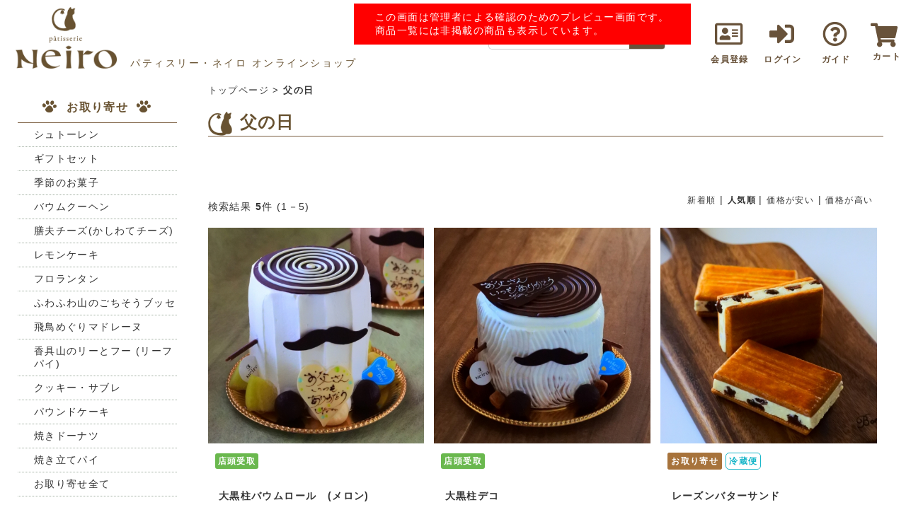

--- FILE ---
content_type: text/html; charset=SJIS-win
request_url: https://shop.cake-cake.net/neiro/cate1_select.phtml?cmd=tag_search&t_id=19&mode=admin
body_size: 7644
content:
<!DOCTYPE html PUBLIC "-//W3C//DTD XHTML 1.0 Transitional//EN" "http://www.w3.org/TR/xhtml1/DTD/xhtml1-transitional.dtd">
<html xmlns="http://www.w3.org/1999/xhtml">
	<head>
		
				



		
		<meta http-equiv="Content-Type" content="text/html; charset=Shift_JIS" />
		
							
			
			<title>•ƒ‚Ì“ú ƒpƒeƒBƒXƒŠ[EƒlƒCƒ</title>
			
						
						
		<meta name="robots" content="ALL" />
		<meta http-equiv="Content-Script-Type" content="text/javascript" />
		<meta http-equiv="Content-Style-Type" content="text/css" />
		<meta name="keywords" content="Neiro,ƒlƒCƒ,ƒP[ƒL,‚¨‰ÙŽq,“Þ—Ç,Š€Œ´,ƒpƒeƒBƒXƒŠ[EƒlƒCƒ,‚µ‚ ‚í‚¹,‚¨j‚¢" />
		<meta name="description" content="‚¨‰ÙŽq‚ð’Ê‚µJ‚Ä‚½‚­‚³‚ñ‚ÌÎŠç‚âŠ´“®‚ð‚Â‚È‚«JA‚µ‚ ‚í‚¹‚Ìƒn[ƒ‚ƒj[‚ð‘t‚ÄJ‚Ä‚¢‚«‚½‚¢B“X–¼uNeiro(‰¹F)v‚É‚ÍA‚»‚ñ‚È‘z‚¢‚©J‹l‚Ü‚Á‚Ä‚¢‚Ü‚·B" />
		
				<meta property="og:title" content="•ƒ‚Ì“ú ƒpƒeƒBƒXƒŠ[EƒlƒCƒ" />
		<meta property="og:site_name" content="ƒpƒeƒBƒXƒŠ[EƒlƒCƒ" />
		<meta property="og:description" content="" />
		<meta property="og:image" content="https://shop.cake-cake.net/neiro/?d=25130619"/>
		<meta property="fb:app_id" content="100002472933934" />
		<meta name="twitter:card" content="summary_large_image">
		
				<link href="css/style.css" rel="stylesheet" type="text/css" />
		
				<script type="text/javascript" src="https://shop.cake-cake.net/neiro/js/load.pjs?file_name=jquery.js"></script>
		<script type="text/javascript" src="https://shop.cake-cake.net/neiro/js/load.pjs?file_name=jquery.carouFredSel-6.2.1-packed.js"></script>
		<script type="text/javascript" src="https://shop.cake-cake.net/neiro/js/load.pjs?file_name=jquery.customSelect.min.js"></script>
		<script type="text/javascript" src="https://shop.cake-cake.net/neiro/js/load.pjs?file_name=func.js"></script>
		<script type="text/javascript" src="https://shop.cake-cake.net/neiro/js/load.pjs?file_name=enhanced_selecter/enhanced_selecter.js"></script>
		
		<script type="text/javascript">
			
		    $(function(){
		        
							 	$(window).load(function (){
			 							_bind();
				});
				
				
								function _bind(){
					$(".pagelink").bind("click", ClickPageLink);
					$(".sortlink").bind("click", ClickSortLink);
				}
				
				
								function _unbind(){
					$(".pagelink").unbind("click", ClickPageLink);
					$(".sortlink").unbind("click", ClickSortLink);
				}
				
								function ClickPageLink(){
					
					var page = $(this).attr("page");
					var cmd = $("#h_cmd").val();
					var key_word_str = $("#h_key_word_str").val()!=undefined ? $("#h_key_word_str").val() : "";
					var target_tag_id = $("#tag_id").val();
					var sort_type = $("#sort_type").val();
					
					switch (cmd)
					{
												case 'init':
							location.href = "cate1_select.phtml?p="+page+"&sort_type="+sort_type;
							
							break;
						
												case 'key_search':
							location.href = "cate1_select.phtml?cmd=key_search&p="+page+"&sort_type="+sort_type+"&field-keywords=" + key_word_str;
							
							break;
						
												case 'tag_search':
							
														var mode = $("#mode").val();
							if( mode == "admin" ){
								location.href = "cate1_select.phtml?cmd=tag_search&t_id="+target_tag_id+"&p="+page+"&sort_type="+sort_type+"&mode="+mode+"&field-keywords=" + key_word_str;
								
							}else{
								location.href = "cate1_select.phtml?cmd=tag_search&t_id="+target_tag_id+"&p="+page+"&sort_type="+sort_type+"&field-keywords=" + key_word_str;
							}
							
							
							
							break;
						
					}
					
				}
				
				
								function ClickSortLink(){
					
					var sort_type = $(this).attr("sort_type");
					var cmd = $("#h_cmd").val();
					var key_word_str = $("#h_key_word_str").val()!=undefined ? $("#h_key_word_str").val() : "";
					var target_tag_id = $("#tag_id").val();
					
					switch (cmd)
					{
												case 'init':
							
							location.href = "cate1_select.phtml?sort_type="+sort_type;
							
							break;
						
												case 'key_search':
							location.href = "cate1_select.phtml?cmd=key_search&sort_type="+sort_type+"&field-keywords=" + key_word_str;
							
							break;
						
												case 'tag_search':
							
							location.href = "cate1_select.phtml?cmd=tag_search&t_id="+target_tag_id+"&sort_type="+sort_type+"&field-keywords=" + key_word_str;
							
							break;
						
					}
					
				}
			});
				
		</script>
		<!--[if lt IE 8]><script src="selectivizr.js"></script><![endif]-->
		        <link rel="shortcut icon" href="images/favicon.ico">

	<script src="//kitchen.juicer.cc/?color=RrU/FUAIQDc=" async></script>





	</head>
	
	<body>
		
				


		
				
<script async src="https://www.googletagmanager.com/gtag/js?id=G-PMQGK633N0"></script>
<script>
	window.dataLayer = window.dataLayer || [];
	function gtag(){dataLayer.push(arguments);}
	gtag('js', new Date());
	
		gtag('config', 'G-PMQGK633N0');
	
			gtag('config', 'G-9K0RZE8FKD');
		
	
			
	
			
</script>





<!-- Global site tag (gtag.js) - Google Analytics -->
<script async src="https://www.googletagmanager.com/gtag/js?id=UA-723071-3"></script>
<script>
	window.dataLayer = window.dataLayer || [];
	function gtag(){dataLayer.push(arguments);}
	
	gtag('js', new Date());
	gtag('config', 'UA-723071-3');
	
					  	
						
	  	
						    gtag('config', 'UA-723071-61');
		  	
	  
</script>

		
		<div id="wrapper">
			<script src="https://code.jquery.com/ui/1.12.1/jquery-ui.min.js" integrity="sha256-VazP97ZCwtekAsvgPBSUwPFKdrwD3unUfSGVYrahUqU=" crossorigin="anonymous"></script>
<link rel="stylesheet" href="https://code.jquery.com/ui/1.12.1/themes/smoothness/jquery-ui.css">


<script type="text/javascript">
		$(function() {
		let suggestion_Cate3_mst = ["\u82fa\u306e\u30c7\u30b3\u30ec\u30fc\u30b7\u30e7\u30f3\uff08\u751f\u30af\u30ea\u30fc\u30e0\uff09","\u30ec\u30e2\u30f3\u30b1\u30fc\u30ad","\u30b1\u30fc\u30af\u30b7\u30e7\u30b3\u30e9\uff08BOX\uff09","\u30ec\u30e2\u30f3\u30b1\u30fc\u30ad","\u30b1\u30fc\u30af\u30b7\u30e7\u30b3\u30e9\uff08BOX\uff09","\u306f\u3061\u307f\u3064\u30d5\u30eb\u30fc\u30c4\uff08BOX\uff09","\u30a2\u30d7\u30ea\u30b3\u30c3\u30c8\u30aa\u30ec\u30f3\u30b8\uff08BOX\uff09","Neiro\u30af\u30c3\u30ad\u30fc","\u30b7\u30d5\u30a9\u30f3\u30b1\u30fc\u30ad\u30c7\u30b3\u30ec\u30fc\u30b7\u30e7\u30f3","\u5b63\u7bc0\u306e\u30d5\u30eb\u30fc\u30c4\u30c7\u30b3\u30ec\u30fc\u30b7\u30e7\u30f3\uff08\u751f\u30af\u30ea\u30fc\u30e0\uff09","\u6728\u82fa\u306e\u30b1\u30fc\u30ad\u30c7\u30b3\u30ec\u30fc\u30b7\u30e7\u30f3","\u5b63\u7bc0\u306e\u30d0\u30cb\u30e9\u30e0\u30fc\u30b9\u30c7\u30b3\u30ec\u30fc\u30b7\u30e7\u30f3","\u82fa\u306e\u30c7\u30b3\u30ec\u30fc\u30b7\u30e7\u30f3\uff08\u751f\u30c1\u30e7\u30b3\uff09","\u5b63\u7bc0\u306e\u30d5\u30eb\u30fc\u30c4\u30c7\u30b3\u30ec\u30fc\u30b7\u30e7\u30f3\uff08\u751f\u30c1\u30e7\u30b3\uff09","\u30b3\u30b3\u30a2\u30b9\u30dd\u30f3\u30b8\u5909\u66f4","\u30df\u30eb\u30af\u30b7\u30e7\u30b3\u30e9\u30c7\u30b3\u30ec\u30fc\u30b7\u30e7\u30f3","\u30d5\u30eb\u30fc\u30c4\u30bf\u30eb\u30c8\u30c7\u30b3\u30ec\u30fc\u30b7\u30e7\u30f3","\u5927\u548c\u30c7\u30b3\u30ec\u30fc\u30b7\u30e7\u30f3","\u30de\u30ed\u30f3\u306e\u30c7\u30b3\u30ec\u30fc\u30b7\u30e7\u30f3","\u30c1\u30fc\u30ba\u30b1\u30fc\u30ad\u30c7\u30b3\u30ec\u30fc\u30b7\u30e7\u30f3","\u30b7\u30e7\u30b3\u30e9\u30b7\u30e7\u30b3\u30e9\u30c7\u30b3\u30ec\u30fc\u30b7\u30e7\u30f3","\u30a2\u30c3\u30d7\u30eb\u30d1\u30a4","\u548c\u4e09\u76c6\u30ed\u30fc\u30eb","\u30ca\u30f3\u30d0\u30fc\u30ad\u30e3\u30f3\u30c9\u30eb","\u3075\u308f\u3075\u308f\u5c71\u306e\u3054\u3061\u305d\u3046\u30d6\u30c3\u30bb","\u98db\u9ce5\u3081\u3050\u308a\u30de\u30c9\u30ec\u30fc\u30cc","\u9999\u5177\u5c71\u306e\u30ea\u30fc\u3068\u30d5\u30fc (\u30ea\u30fc\u30d5\u30d1\u30a4)","\u3075\u308f\u3075\u308f\u5c71\u306e\u3054\u3061\u305d\u3046\u30d6\u30c3\u30bb","Neiro\u30af\u30c3\u30ad\u30fc","\u98db\u9ce5\u3081\u3050\u308a\u30de\u30c9\u30ec\u30fc\u30cc","\u9999\u5177\u5c71\u306e\u30ea\u30fc\u3068\u30d5\u30fc (\u30ea\u30fc\u30d5\u30d1\u30a4)","\u306f\u3061\u307f\u3064\u30d5\u30eb\u30fc\u30c4\uff08BOX\uff09","\u30a2\u30d7\u30ea\u30b3\u30c3\u30c8\u30aa\u30ec\u30f3\u30b8\uff08BOX\uff09","\u30a2\u30c3\u30d7\u30eb\u30d1\u30a4","\u3044\u3061\u3054\u306eXmas","\u751f\u30c1\u30e7\u30b3Xmas","\u3044\u3061\u3054\u30bf\u30eb\u30c8Xmas","\u30b7\u30e7\u30b3\u30e9\u30b7\u30e7\u30b3\u30e9Xmas","\u6728\u3044\u3061\u3054\u306eXmas","\u30b6\u30f3\u30c8\u30af\u30fc\u30d8\u30f3Xmas","\u548c\u6817\u306e\u30e2\u30f3\u30d6\u30e9\u30f3Xmas","\u30ce\u30f3\u30a8\u30c3\u30b0\u82fa\u306eXmas","\u30b7\u30e5\u30c8\u30fc\u30ec\u30f3","\u81b3\u592b\u30c1\u30fc\u30ba(\u304b\u3057\u308f\u3066\u30c1\u30fc\u30ba)","\u30b7\u30e5\u30c8\u30fc\u30ec\u30f3","Neiroll\u3000(\u30cd\u30a4\u30ed\u30fc\u30eb)","\u5929\u4f7f\u306e\u3075\u308f\u3075\u308f\u30b7\u30d5\u30a9\u30f3(\u30db\u30fc\u30eb)","\u81b3\u592b\u30c1\u30fc\u30ba(\u304b\u3057\u308f\u3066\u30c1\u30fc\u30ba)","\u30c1\u30fc\u30ba\u30b1\u30fc\u30adXmas","\u30cd\u30a4\u30ed\u30dc\u30c3\u30af\u30b9\u3000","\u30af\u30c3\u30ad\u30fc\uff06\u30d1\u30a4\u30ae\u30d5\u30c8","\uff2eeiro\u30d0\u30a6\u30e0\u3000\u594f\u306e\u6a39(S)(M)","\u713c\u304d\u30c9\u30fc\u30ca\u30c4","\u3044\u3061\u3054\u30b7\u30e7\u30fc\u30c8\u3000\u3000","\u30d5\u30eb\u30fc\u30c4\u3044\u3063\u3071\u3044\u306e\u30c7\u30b3\u30ec\u30fc\u30b7\u30e7\u30f3\uff08\u751f\u30af\u30ea\u30fc\u30e0\uff09","\u30d5\u30eb\u30fc\u30c4\u3044\u3063\u3071\u3044\u306e\u30c7\u30b3\u30ec\u30fc\u30b7\u30e7\u30f3\uff08\u751f\u30c1\u30e7\u30b3\uff09","\u30cd\u30a4\u30ed\u30dc\u30c3\u30af\u30b9\u3000","\u30af\u30c3\u30ad\u30fc\uff06\u30d1\u30a4\u30ae\u30d5\u30c8","\uff2eeiro\u30d0\u30a6\u30e0\u3000\u594f\u306e\u6a39(S)(M)","\u713c\u304d\u30c9\u30fc\u30ca\u30c4","Neiro\u30b7\u30d5\u30a9\u30f3","\u30df\u30eb\u30af\u30b7\u30e7\u30b3\u30e9","\u30de\u30ed\u30f3\u30b7\u30e7\u30fc\u30c8","\u5b63\u7bc0\u306e\u30d0\u30cb\u30e9\u30e0\u30fc\u30b9","\u548c\u6817\u306e\u30e2\u30f3\u30d6\u30e9\u30f3","\u30b7\u30e7\u30b3\u30e9\u30b7\u30e7\u30b3\u30e9","\u30ab\u30d7\u30ea","\u30b8\u30ed\u30fc\u30e9\u30e2","\u30d4\u30b9\u30bf\u30fc\u30b7\u30e5","\u6728\u82fa\u306e\u30b1\u30fc\u30ad","\u5927\u548c","\u30aa\u30ec\u30f3\u30b8\u306e\u30af\u30ec\u30fc\u30d7","\u6817\u3068\u304b\u307c\u3061\u3083\u306e\u30bf\u30eb\u30c8","\u308a\u3093\u3054\u306e\u30b7\u30d6\u30fc\u30b9\u30c8","\u30d5\u30ed\u30de\u30fc\u30b8\u30e5\u3000\u30af\u30ea\u30e5","\u82fa\u306e\u30df\u30eb\u30d5\u30a3\u30fc\u30e6","\u82fa\u306e\u30d1\u30f3\u30ca\u30b3\u30c3\u30bf","\u30c1\u30fc\u30ba\u30b1\u30fc\u30ad","\u30d9\u30a4\u30af\u30c9\u30c1\u30fc\u30ba","\u30ab\u30b9\u30bf\u30fc\u30c9\u30d7\u30ea\u30f3","\uff2eeiro\u30df\u30eb\u30af\u30d7\u30ea\u30f3","\u7126\u304c\u3057\u30d7\u30ea\u30f3","\u30ab\u30ea\u30ab\u30ea\u30b7\u30e5\u30fc","\u30d0\u30bf\u30fc\u30b5\u30d6\u30ec","\u30de\u30ab\u30c0\u30e0\u30b5\u30d6\u30ec","\u30b7\u30e7\u30b3\u30e9\u30b5\u30d6\u30ec","\u7d05\u8336\u30b5\u30d6\u30ec","\u30d0\u30cb\u30e9\u30b5\u30d6\u30ec(\u30ce\u30f3\u30a8\u30c3\u30b0)","\u30b3\u30b3\u30ca\u30c3\u30c4\u30b5\u30d6\u30ec","\u304f\u308b\u307f\u306e\u30af\u30c3\u30ad\u30fc","3\u7a2e\u306e\u30ca\u30c3\u30c4\u30af\u30c3\u30ad\u30fc","\u30c1\u30e7\u30b3\u30c1\u30c3\u30d7\u30af\u30c3\u30ad\u30fc(\uff12\u679a\u5165)","\u30ac\u30ec\u30c3\u30c8\u30d6\u30eb\u30c8\u30f3\u30cc","\u30d5\u30ed\u30e9\u30f3\u30bf\u30f3","\u30d1\u30eb\u30df\u30a8","\u30ea\u30fc\u30d5\u30d1\u30a4(\u9999\u5177\u5c71\u306e\u30ea\u30fc\u3068\u30d5\u30fc)","\u30d5\u30a3\u30ca\u30f3\u30b7\u30a7","\u30d5\u30a3\u30ca\u30f3\u30b7\u30a7\u30fb\u30b7\u30e7\u30b3\u30e9","\u30b7\u30a7\u30eb\u30de\u30c9\u30ec\u30fc\u30cc","\u306f\u3061\u307f\u3064\u30d5\u30eb\u30fc\u30c4\u3000(\u30ab\u30c3\u30c8)","\u30a2\u30d7\u30ea\u30b3\u30c3\u30c8\u30aa\u30ec\u30f3\u30b8\u3000(\u30ab\u30c3\u30c8)","\u30b1\u30fc\u30af\u30b7\u30e7\u30b3\u30e9\u3000(\u30ab\u30c3\u30c8)","\u30c0\u30c3\u30af\u30ef\u30fc\u30ba\u3000(\u30ab\u30d5\u30a7)","\u713c\u304d\u30c9\u30fc\u30ca\u30c4\u3000(\u30d7\u30ec\u30fc\u30f3)","\u713c\u304d\u30c9\u30fc\u30ca\u30c4\u3000(\u30c1\u30e7\u30b3)","\u713c\u304d\u30c9\u30fc\u30ca\u30c4\u3000(\u30b7\u30ca\u30e2\u30f3\u30b7\u30e5\u30ac\u30fc)","\u713c\u304d\u30c9\u30fc\u30ca\u30c4\u3000(\u5948\u826f\u306e\u304a\u8336)","\u713c\u304d\u30c9\u30fc\u30ca\u30c4\u3000(\u30e1\u30fc\u30d7\u30eb)","\u594f\u306e\u6a39\u30ae\u30d5\u30c8(\u679d)","\u594f\u306e\u6a39\u30ae\u30d5\u30c8(\u8449\u3063\u3071)","\u594f\u306e\u6a39\u30ae\u30d5\u30c8(\u679d)","\u594f\u306e\u6a39\u30ae\u30d5\u30c8(\u8449\u3063\u3071)","\u7d05\u8336\u3068\u82fa\u306e\u304a\u83d3\u5b50","\uff2eeiro\u30d0\u30a6\u30e0 \u594f\u306e\u6a39 (SS)","\uff2eeiro\u30d0\u30a6\u30e0 \u594f\u306e\u6a39 (SS)","\u30d5\u30ed\u30e9\u30f3\u30bf\u30f3\u30ae\u30d5\u30c8","\u30d5\u30ed\u30e9\u30f3\u30bf\u30f3\u30ae\u30d5\u30c8","\u62b9\u8336\u30b1\u30fc\u30af\uff08BOX\uff09","\u30a2\u30de\u30f3\u30c9(\uff12\u679a\u5165)","\u6817\u306e\u30a8\u30af\u30ec\u30a2","\u307e\u308b\u3054\u3068\u713c\u304d\u308a\u3093\u3054\u306e\u30bf\u30eb\u30c8\u3000","\u30ec\u30e2\u30f3\u30b1\u30fc\u30ad","\u30b5\u30d6\u30ec\u30a2\u30bd\u30fc\u30c8","\u30b5\u30d6\u30ec\u30a2\u30bd\u30fc\u30c8"];
		$( "#searchText" ).autocomplete({
		source: suggestion_Cate3_mst,
		});
	});
</script>		
	

<link href="css/popup_banner.css" rel="stylesheet" type="text/css" />
<link href="css/floating_banner.css" rel="stylesheet" type="text/css" />
<script src="https://cdnjs.cloudflare.com/ajax/libs/jquery-cookie/1.4.1/jquery.cookie.min.js"></script>
<script type="text/javascript">
	$(function(){
		
		$(".overlays").show();
		$.cookie('p_btnFlg') == 'on'?$(".overlays").hide():$(".overlays").show();
		$(".p_btn_areas button").click(function(){
			$(".overlays").fadeOut();
			$.cookie('p_btnFlg', 'on', { expires: 1,path: '/neiro/' }); //cookie‚Ì•Û‘¶
		});
	});
</script>

<script type="text/javascript">
	$(function(){
		$(".f_banner").show();
		$.cookie('f_btnFlg') == 'on'?$(".f_banner").hide():$(".f_banner").show();
		$(".f_banner button").click(function(){
			$(".f_banner").fadeOut();
			$.cookie('f_btnFlg', 'on', { expires: 1,path: '/neiro/' }); //cookie‚Ì•Û‘¶
		});
	});
</script>

<script>
	$(function(){
		$(document).ready(function(){
	  	$('.f_banner_close').click(function(){
	    	$(this).parent().hide();
	    });
	  });
	});
</script>



	<link href="css/news_header.css" rel="stylesheet" type="text/css" />

<script type="text/javascript" src="js/pagetop.js"></script>
<div id="header">


		<div id="headerNav">
			<ul class="login">
				
								
													<li><a href="user_add_nina.phtml?cmd=user_add1"><i class="far fa-address-card fa-3x"></i><br><span class="ico_text">‰ïˆõ“o˜^</a></li>
					<li><a href="member_menu.phtml"><i class="fas fa-sign-in-alt fa-3x"></i><br><span class="ico_text">ƒƒOƒCƒ“</span></a></li>
				
												
                <li><a href="guide.phtml"><i class="far fa-question-circle fa-3x"></i><br><span class="ico_text">ƒKƒCƒh</span></a></li>
				
				<li class="carttext" style="margin-right:0;"><a href="cart.phtml"><i class="fas fa-shopping-cart fa-3x"></i><br><span class="ico_text">ƒJ[ƒg</span><span class="cart_in"></span></a></li>
				
			</ul>
            
						      
      								<div id="nav_searchBox">
						
																			
							<form id="site-search" name="site-search" method="post" action="cate1_select.phtml?cmd=key_search" style="width:200px;">
								
								
								<div class="customselect-wrap">
									
									<div class="arrow"></div> 

									
								</div>
								
								<div class="nav-searchField">
									
									<div id="nav-searchFieldInner">
										<input id="searchText" rel="¤•iŒŸõ" type="text" autocomplete="off" name="field-keywords" value="" title="ƒL[ƒ[ƒh‚Å‚³‚ª‚·" placeholder=" ƒL[ƒ[ƒh‚Å‚³‚ª‚·"/>
										<!--submitBtn-->
										<div class="submitBtn"><input type="submit" value="&#xf002;" class="fas" />
                                        </div>
									</div>
									
								</div>
							</form>
						
																		
					</div><!--nav_searchBox-->

	  </div><!--headerNav-->
		
      <div id="header_main" >
        	
            <div id="logo">
                <a href="index.phtml"><img src="images/header_logo.png" alt="ƒwƒbƒ_[ƒƒS" /></a>
            </div>
            <h1>ƒpƒeƒBƒXƒŠ[EƒlƒCƒ ƒIƒ“ƒ‰ƒCƒ“ƒVƒ‡ƒbƒv</h1>
           
      </div>

        
</div><!--header-->
          
         <div id="main_contets" class="cate1_select_page mt10">

			<div id="side_menu">
	
			<link href="css/modal.css" rel="stylesheet" type="text/css" />
	<div id="modal" class="clearfix">
		<div id="open01">
			<a href="#" class="close_overlay">~</a>
			<div class="modal_window">
				<h2>ƒN[ƒ|ƒ“Žg—p‚Å‚«‚Ü‚·I</h2>
				<div>ƒŒƒW‚Å”­Œ”‚³‚ê‚½ƒN[ƒ|ƒ“‚ÌƒR[ƒh‚ð<br>“ü—Í‚µ‚Ä’¸‚­‚±‚Æ‚ÅƒIƒ“ƒ‰ƒCƒ“ƒVƒ‡ƒbƒv‚Å“Á“T‚ðŽó‚¯‚ç‚ê‚Ü‚·</div><br>
				<a href="#" class=""><strong>y~zCLOSE</strong></a>
			</div><!--/.modal_window-->
		</div><!--/#open01-->
	</div><!--/#modal-->
	
	<div id="side_menu_contents">
            	
		<div class="side_list cate_01">
																							<ul id="auto_cat_1" class="auto_cat">
						<li class="first sd_icon">
																						‚¨Žæ‚èŠñ‚¹													</li>
						
														
								<li>
									<a href="select_item.phtml?CATE1_ID=1&CATE2_ID=4&CATE3_ID=63">
																				ƒVƒ…ƒg[ƒŒƒ“									</a>
								</li>
								
								<li>
									<a href="cate1_select.phtml?cmd=tag_search&t_id=27">
																				ƒMƒtƒgƒZƒbƒg									</a>
								</li>
								
								<li>
									<a href="cate1_select.phtml?cmd=tag_search&t_id=26">
																				‹Gß‚Ì‚¨‰ÙŽq									</a>
								</li>
								
								<li>
									<a href="cate1_select.phtml?cmd=tag_search&t_id=28">
																				ƒoƒEƒ€ƒN[ƒwƒ“									</a>
								</li>
								
								<li>
									<a href="select_item.phtml?CATE1_ID=1&CATE2_ID=18&CATE3_ID=79">
																				‘V•vƒ`[ƒY(‚©‚µ‚í‚Äƒ`[ƒY)									</a>
								</li>
								
								<li>
									<a href="select_item.phtml?CATE1_ID=1&CATE2_ID=4&CATE3_ID=4">
																				ƒŒƒ‚ƒ“ƒP[ƒL									</a>
								</li>
								
								<li>
									<a href="cate1_select.phtml?cmd=tag_search&t_id=44">
																				ƒtƒƒ‰ƒ“ƒ^ƒ“									</a>
								</li>
								
								<li>
									<a href="select_item.phtml?CATE1_ID=1&CATE2_ID=4&CATE3_ID=35">
																				‚Ó‚í‚Ó‚íŽR‚Ì‚²‚¿‚»‚¤ƒuƒbƒZ									</a>
								</li>
								
								<li>
									<a href="select_item.phtml?CATE1_ID=1&CATE2_ID=4&CATE3_ID=36">
																				”ò’¹‚ß‚®‚èƒ}ƒhƒŒ[ƒk									</a>
								</li>
								
								<li>
									<a href="select_item.phtml?CATE1_ID=1&CATE2_ID=4&CATE3_ID=37">
																				‹ïŽR‚ÌƒŠ[‚Æƒt[ (ƒŠ[ƒtƒpƒC)									</a>
								</li>
								
								<li>
									<a href="cate1_select.phtml?cmd=tag_search&t_id=23">
																				ƒNƒbƒL[EƒTƒuƒŒ									</a>
								</li>
								
								<li>
									<a href="cate1_select.phtml?cmd=tag_search&t_id=8">
																				ƒpƒEƒ“ƒhƒP[ƒL									</a>
								</li>
								
								<li>
									<a href="select_item.phtml?CATE1_ID=1&CATE2_ID=4&CATE3_ID=110">
																				Ä‚«ƒh[ƒiƒc									</a>
								</li>
								
								<li>
									<a href="cate1_select.phtml?cmd=tag_search&t_id=24">
																				Ä‚«—§‚ÄƒpƒC									</a>
								</li>
								
								<li>
									<a href="cate1_select.phtml?cmd=tag_search&t_id=1">
																				‚¨Žæ‚èŠñ‚¹‘S‚Ä									</a>
								</li>
																		</ul>
																					<ul id="auto_cat_2" class="auto_cat">
						<li class="first sd_icon">
																						“X“ªŽóŽæ‚è													</li>
						
														
								<li>
									<a href="cate1_select.phtml?cmd=tag_search&t_id=11">
																				ƒNƒŠƒXƒ}ƒXƒP[ƒL									</a>
								</li>
								
								<li>
									<a href="cate1_select.phtml?cmd=tag_search&t_id=4">
																				ƒfƒRƒŒ[ƒVƒ‡ƒ“ƒP[ƒL									</a>
								</li>
								
								<li>
									<a href="cate1_select.phtml?cmd=tag_search&t_id=40">
																				‹Gß‚Ì‚¨‰ÙŽq									</a>
								</li>
								
								<li>
									<a href="cate1_select.phtml?cmd=tag_search&t_id=6">
																				ƒ[ƒ‹ƒP[ƒL									</a>
								</li>
								
								<li>
									<a href="cate1_select.phtml?cmd=tag_search&t_id=5">
																				Ä‚«—§‚ÄƒpƒC									</a>
								</li>
								
								<li>
									<a href="cate1_select.phtml?cmd=tag_search&t_id=35">
																				ƒoƒEƒ€ƒN[ƒwƒ“									</a>
								</li>
								
								<li>
									<a href="select_item.phtml?CATE1_ID=2&CATE2_ID=6&CATE3_ID=119">
																				‘V•vƒ`[ƒY(‚©‚µ‚í‚Äƒ`[ƒY)									</a>
								</li>
								
								<li>
									<a href="cate1_select.phtml?cmd=tag_search&t_id=33">
																				Ä‚«‰ÙŽqƒMƒtƒgƒZƒbƒg									</a>
								</li>
								
								<li>
									<a href="cate1_select.phtml?cmd=tag_search&t_id=38">
																				ƒpƒEƒ“ƒhƒP[ƒL									</a>
								</li>
								
								<li>
									<a href="cate1_select.phtml?cmd=tag_search&t_id=41">
																				ƒVƒtƒHƒ“ƒP[ƒL									</a>
								</li>
								
								<li>
									<a href="cate1_select.phtml?cmd=tag_search&t_id=42">
																				ƒJƒbƒgƒP[ƒL‚Ì‚²Ð‰î									</a>
								</li>
								
								<li>
									<a href="cate1_select.phtml?cmd=tag_search&t_id=36">
																				’P•iÄ‚«‰ÙŽq‚Ì‚²Ð‰î									</a>
								</li>
																		</ul>
									</div>
		
		<div class="side_list cate_02">
			<ul>
				<li class="first02"><a href="guide.phtml">‚¨”ƒ‚¢•¨ƒKƒCƒh</a></li>
				<li><a href="guide.phtml?cmd=nagare">ƒVƒ‡ƒbƒsƒ“ƒO‚Ì—¬‚ê</a></li>
				<li><a href="guide.phtml?cmd=add_page_paysend">‚¨Žx•¥‚¢E‚¨“Í‚¯‚É‚Â‚¢‚Ä</a></li>
			</ul>
		</div>
		
		<div class="side_btn02 mb10"><a href="http://www.p-neiro.jp/" target="_blank"><img src="images/shop_bn.jpg" alt="‚¨“X‚ÌƒIƒtƒBƒVƒƒƒ‹ƒTƒCƒg"></a></div>
		
		<div class="side_list cate_03">
			<ul>
				<li><a href="https://www.facebook.com/patisserie.neiro/" target="_blank"><i class="fab fa-facebook fa-2x fa-fw"></i>Facebook</a></li>
				<li><a href="https://www.instagram.com/patisserie_neiro/" target="_blank"><i class="fab fa-instagram fa-2x fa-fw"></i>Instagram</a></li>
			</ul>
		</div>
	</div>
</div>

                <div id="main">
                	
																
						<div id="tag_pankuzu">
							
							<a id="home" href="https://shop.cake-cake.net/neiro/index.phtml">ƒgƒbƒvƒy[ƒW</a>
							>
							<span id="current_pankuzu">•ƒ‚Ì“ú</span>
							
						</div>
						
					                	
	                <div id="contents" class="clearfix">
	                	
													<div class="admin_mode_disp" style="position: fixed;top: 5px;background-color: #f00;padding: 10px 30px;color: #FFF;z-index: 1;">
							‚±‚Ì‰æ–Ê‚ÍŠÇ—ŽÒ‚É‚æ‚éŠm”F‚Ì‚½‚ß‚ÌƒvƒŒƒrƒ…[‰æ–Ê‚Å‚·B<br>
							¤•iˆê——‚É‚Í”ñŒfÚ‚Ì¤•i‚à•\Ž¦‚µ‚Ä‚¢‚Ü‚·B
							</div>
							<br>
							                    
	                    
	                    	                    <div class="mb30">
	                        
		                    		                    		                    	
		                    				                    <h2 class="dai_cate_title mb30 fs24">•ƒ‚Ì“ú</h2>
			                    
			                    	    							    						
	    							    						<p id="tag_main_txt"></p>
							
							
								                        	                    </div>
	                    
	                    	                    	    					
							<form id="cate1_form" name="cate1_form" action="cate1_select.phtml" method="post">
								
								<input type="hidden" name="cmd" id="h_cmd" value="tag_search">
								<input type="hidden" name="field-keywords" id="h_key_word_str" value="">
								<input type="hidden" name="tag_id" id="tag_id" value="19">
								<input type="hidden" name="sort_type" id="sort_type" value="2">
								<input type="hidden" name="mode" id="mode" value="admin">
								
																<div id="pagenate" style="margin:10px;">
									
																	</div><!--pagenate-->
								
								
								
			                    								<div class="mb10 clearfix">
									
																		
									<p style="float:left;">ŒŸõŒ‹‰Ê <span class="result_num">5</span>Œ (1|5)</p>
									
																		<p style="float:right;padding:0 15px" id="result_sort_p">
										
										<span class="sortlink" sort_type="1">V’…‡</span> | 
										
																															<span class="sort_nolink" sort_type="2">
												l‹C‡											</span> | 
																				
										<span class="sortlink" sort_type="3">‰¿Ši‚ªˆÀ‚¢</span> | 
										<span class="sortlink" sort_type="4">‰¿Ši‚ª‚‚¢</span>
										
																													</p>
									
								</div>
								
		                    			                        <div id="productList" class="Llist clearfix">
		                        	
		                            										
													                                <dl style="height:340px;">
						                         <dt class="_imgwrap">
			                                    	<a href="select_item.phtml?CATE3_ID=91&tag_id=19&search_type=tag_search">
			                                    		<img src="images/cate_3/L/91.jpg?dt=20230618000000" alt="‘å•’ŒƒoƒEƒ€ƒ[ƒ‹@(ƒƒƒ“)">
			                                    	</a>
			                                    				                                    				                                    </dt>
			                                    <dd>
			                                    	<ul class="icon_ullist clearfix">
														
			                                        	
			                                        				                                            				                                            <li><span class="icon_uketori">“X“ªŽóŽæ</span></li>
				                                            <li><span class=""></span></li>
																																																																																								
			                                        </ul>
			                                        
			                                        <ul class="data">
														<li class="tag_icon_li">
																															
														</li>
														
														
			                                            <li class="productname">
			                                            				                                            	<a href="select_item.phtml?CATE3_ID=91&tag_id=19&search_type=tag_search">‘å•’ŒƒoƒEƒ€ƒ[ƒ‹@(ƒƒƒ“)</a>
			                                            </li>
			                                            <li class="price">&nbsp;</li>
			                                            			                                        </ul><!--data-->
			                                    </dd>
			                                    
			                                </dl>
												                            										
													                                <dl style="height:340px;">
						                         <dt class="_imgwrap">
			                                    	<a href="select_item.phtml?CATE3_ID=92&tag_id=19&search_type=tag_search">
			                                    		<img src="images/cate_3/L/92.jpg?dt=20250615000000" alt="‘å•’ŒƒfƒR">
			                                    	</a>
			                                    				                                    				                                    </dt>
			                                    <dd>
			                                    	<ul class="icon_ullist clearfix">
														
			                                        	
			                                        				                                            				                                            <li><span class="icon_uketori">“X“ªŽóŽæ</span></li>
				                                            <li><span class=""></span></li>
																																																																																								
			                                        </ul>
			                                        
			                                        <ul class="data">
														<li class="tag_icon_li">
																															
														</li>
														
														
			                                            <li class="productname">
			                                            				                                            	<a href="select_item.phtml?CATE3_ID=92&tag_id=19&search_type=tag_search">‘å•’ŒƒfƒR</a>
			                                            </li>
			                                            <li class="price">&nbsp;</li>
			                                            			                                        </ul><!--data-->
			                                    </dd>
			                                    
			                                </dl>
												                            										
													                                <dl style="height:340px;">
						                         <dt class="_imgwrap">
			                                    	<a href="select_item.phtml?CATE3_ID=29&tag_id=19&search_type=tag_search">
			                                    		<img src="images/cate_3/L/29.jpg?dt=20251031000000" alt="ƒŒ[ƒYƒ“ƒoƒ^[ƒTƒ“ƒh">
			                                    	</a>
			                                    				                                    				                                    </dt>
			                                    <dd>
			                                    	<ul class="icon_ullist clearfix">
														
			                                        	
			                                        				                                            				                                            <li><span class="icon_blue">‚¨Žæ‚èŠñ‚¹</span></li>
				                                            <li><span class="icon_reizou">—â‘ •Ö</span></li>
																																																																																								
			                                        </ul>
			                                        
			                                        <ul class="data">
														<li class="tag_icon_li">
																															
														</li>
														
														
			                                            <li class="productname">
			                                            				                                            	<a href="select_item.phtml?CATE3_ID=29&tag_id=19&search_type=tag_search">ƒŒ[ƒYƒ“ƒoƒ^[ƒTƒ“ƒh</a>
			                                            </li>
			                                            <li class="price">&nbsp;</li>
			                                            			                                        </ul><!--data-->
			                                    </dd>
			                                    
			                                </dl>
												                            										
													                                <dl style="height:340px;">
						                         <dt class="_imgwrap">
			                                    	<a href="select_item.phtml?CATE3_ID=109&tag_id=19&search_type=tag_search">
			                                    		<img src="images/cate_3/L/109.jpg?dt=20250615000000" alt="ƒpƒp‚Ìƒ`[ƒYƒNƒbƒL[">
			                                    	</a>
			                                    				                                    				                                    </dt>
			                                    <dd>
			                                    	<ul class="icon_ullist clearfix">
														
			                                        	
			                                        				                                            				                                            <li><span class="icon_blue">‚¨Žæ‚èŠñ‚¹</span></li>
				                                            <li><span class="icon_orange">’Êí•Ö</span></li>
																																																																																								
			                                        </ul>
			                                        
			                                        <ul class="data">
														<li class="tag_icon_li">
																															
														</li>
														
														
			                                            <li class="productname">
			                                            				                                            	<a href="select_item.phtml?CATE3_ID=109&tag_id=19&search_type=tag_search">ƒpƒp‚Ìƒ`[ƒYƒNƒbƒL[</a>
			                                            </li>
			                                            <li class="price">&nbsp;</li>
			                                            			                                        </ul><!--data-->
			                                    </dd>
			                                    
			                                </dl>
												                            										
													                                <dl style="height:340px;">
						                         <dt class="_imgwrap">
			                                    	<a href="select_item.phtml?CATE3_ID=115&tag_id=19&search_type=tag_search">
			                                    		<img src="images/cate_3/L/115.jpg?dt=20230618000000" alt="‘å•’ŒƒoƒEƒ€ƒ[ƒ‹@(ƒ`ƒ‡ƒRƒoƒiƒi)">
			                                    	</a>
			                                    				                                    				                                    </dt>
			                                    <dd>
			                                    	<ul class="icon_ullist clearfix">
														
			                                        	
			                                        				                                            				                                            <li><span class="icon_uketori">“X“ªŽóŽæ</span></li>
				                                            <li><span class=""></span></li>
																																																																																								
			                                        </ul>
			                                        
			                                        <ul class="data">
														<li class="tag_icon_li">
																															
														</li>
														
														
			                                            <li class="productname">
			                                            				                                            	<a href="select_item.phtml?CATE3_ID=115&tag_id=19&search_type=tag_search">‘å•’ŒƒoƒEƒ€ƒ[ƒ‹@(ƒ`ƒ‡ƒRƒoƒiƒi)</a>
			                                            </li>
			                                            <li class="price">&nbsp;</li>
			                                            			                                        </ul><!--data-->
			                                    </dd>
			                                    
			                                </dl>
												                            		                        
		                        </div>
		                        
								
																<div id="pagenate">
									
																	</div><!--pagenate-->
								
								
							</form>

	                    	                    	       
	                </div><!--contents-->
	                
                </div>
              </div>
			                <div id="footer">
                		<div id="totop">
                                <a href="#top">
                                </a>
                        </div>
					<div class="footer_bg">
						<div class="content">
																																													<dl class="first-child" >
										<dt class="ft_icon auto_group_foot">
																							‚¨Žæ‚èŠñ‚¹																					</dt>
										
										<dd>
											<ul class="auto_item_foot">
																																						
														<li><a href="select_item.phtml?CATE1_ID=1&CATE2_ID=4&CATE3_ID=63">ƒVƒ…ƒg[ƒŒƒ“</a></li>
														
														<li><a href="cate1_select.phtml?cmd=tag_search&t_id=27">ƒMƒtƒgƒZƒbƒg</a></li>
														
														<li><a href="cate1_select.phtml?cmd=tag_search&t_id=26">‹Gß‚Ì‚¨‰ÙŽq</a></li>
														
														<li><a href="cate1_select.phtml?cmd=tag_search&t_id=28">ƒoƒEƒ€ƒN[ƒwƒ“</a></li>
														
														<li><a href="select_item.phtml?CATE1_ID=1&CATE2_ID=18&CATE3_ID=79">‘V•vƒ`[ƒY(‚©‚µ‚í‚Äƒ`[ƒY)</a></li>
														
														<li><a href="select_item.phtml?CATE1_ID=1&CATE2_ID=4&CATE3_ID=4">ƒŒƒ‚ƒ“ƒP[ƒL</a></li>
														
														<li><a href="cate1_select.phtml?cmd=tag_search&t_id=44">ƒtƒƒ‰ƒ“ƒ^ƒ“</a></li>
														
														<li><a href="select_item.phtml?CATE1_ID=1&CATE2_ID=4&CATE3_ID=35">‚Ó‚í‚Ó‚íŽR‚Ì‚²‚¿‚»‚¤ƒuƒbƒZ</a></li>
														
														<li><a href="select_item.phtml?CATE1_ID=1&CATE2_ID=4&CATE3_ID=36">”ò’¹‚ß‚®‚èƒ}ƒhƒŒ[ƒk</a></li>
														
														<li><a href="select_item.phtml?CATE1_ID=1&CATE2_ID=4&CATE3_ID=37">‹ïŽR‚ÌƒŠ[‚Æƒt[ (ƒŠ[ƒtƒpƒC)</a></li>
														
														<li><a href="cate1_select.phtml?cmd=tag_search&t_id=23">ƒNƒbƒL[EƒTƒuƒŒ</a></li>
														
														<li><a href="cate1_select.phtml?cmd=tag_search&t_id=8">ƒpƒEƒ“ƒhƒP[ƒL</a></li>
														
														<li><a href="select_item.phtml?CATE1_ID=1&CATE2_ID=4&CATE3_ID=110">Ä‚«ƒh[ƒiƒc</a></li>
														
														<li><a href="cate1_select.phtml?cmd=tag_search&t_id=24">Ä‚«—§‚ÄƒpƒC</a></li>
														
														<li><a href="cate1_select.phtml?cmd=tag_search&t_id=1">‚¨Žæ‚èŠñ‚¹‘S‚Ä</a></li>
																																				</ul>
										</dd>
										
									</dl>
																																									<dl  >
										<dt class="ft_icon auto_group_foot">
																							“X“ªŽóŽæ‚è																					</dt>
										
										<dd>
											<ul class="auto_item_foot">
																																						
														<li><a href="cate1_select.phtml?cmd=tag_search&t_id=11">ƒNƒŠƒXƒ}ƒXƒP[ƒL</a></li>
														
														<li><a href="cate1_select.phtml?cmd=tag_search&t_id=4">ƒfƒRƒŒ[ƒVƒ‡ƒ“ƒP[ƒL</a></li>
														
														<li><a href="cate1_select.phtml?cmd=tag_search&t_id=40">‹Gß‚Ì‚¨‰ÙŽq</a></li>
														
														<li><a href="cate1_select.phtml?cmd=tag_search&t_id=6">ƒ[ƒ‹ƒP[ƒL</a></li>
														
														<li><a href="cate1_select.phtml?cmd=tag_search&t_id=5">Ä‚«—§‚ÄƒpƒC</a></li>
														
														<li><a href="cate1_select.phtml?cmd=tag_search&t_id=35">ƒoƒEƒ€ƒN[ƒwƒ“</a></li>
														
														<li><a href="select_item.phtml?CATE1_ID=2&CATE2_ID=6&CATE3_ID=119">‘V•vƒ`[ƒY(‚©‚µ‚í‚Äƒ`[ƒY)</a></li>
														
														<li><a href="cate1_select.phtml?cmd=tag_search&t_id=33">Ä‚«‰ÙŽqƒMƒtƒgƒZƒbƒg</a></li>
														
														<li><a href="cate1_select.phtml?cmd=tag_search&t_id=38">ƒpƒEƒ“ƒhƒP[ƒL</a></li>
														
														<li><a href="cate1_select.phtml?cmd=tag_search&t_id=41">ƒVƒtƒHƒ“ƒP[ƒL</a></li>
														
														<li><a href="cate1_select.phtml?cmd=tag_search&t_id=42">ƒJƒbƒgƒP[ƒL‚Ì‚²Ð‰î</a></li>
														
														<li><a href="cate1_select.phtml?cmd=tag_search&t_id=36">’P•iÄ‚«‰ÙŽq‚Ì‚²Ð‰î</a></li>
																																				</ul>
										</dd>
										
									</dl>
																								
								<dl>
									<dt class="ft_icon">‰ïˆõ‚É‚Â‚¢‚Ä</dt>
									<dd>
										<ul>
											<li><a href="guide.phtml?cmd=shop#login">‚Í‚¶‚ß‚Ä‚Ì•û‚Ö</a></li>
											<li class="last-child"><a href="guide.phtml?cmd=shop#tokuten">‰ïˆõ“Á“T</a></li>

										</ul>
									</dd>
									<dd>
										<ul>
											<li><a href="guide.phtml?cmd=shop#point">ƒ|ƒCƒ“ƒg‚É‚Â‚¢‚Ä</a></li>
											<li class="last-child"><a href="guide.phtml?cmd=shop#infoupd">“o˜^î•ñ‚Ì•ÏX</a></li>
										</ul>
									</dd>
								</dl>                    
								<dl>
									<dt class="ft_icon">‚¨”ƒ‚¢•¨ƒKƒCƒh</dt>
									<dd>
										<ul>
											<li><a href="guide.phtml?cmd=nagare">ƒVƒ‡ƒbƒsƒ“ƒO‚Ì—¬‚ê</a></li>
											<li class="last-child"><a href="guide.phtml?cmd=add_page_paysend">‚¨Žx•¥‚¢•û–@E‘——¿</a></li>

										</ul>
									</dd>
									<dd>
										<ul>
											<li><a href="guide.phtml?cmd=henpin">•Ô•iŒðŠ·‚É‚Â‚¢‚Ä</a></li>
											<li><a href="guide.phtml?cmd=kankyou">‚²—˜—pŠÂ‹«</a></li>
                                            <li><a href="guide.phtml?cmd=configuration_mail">ƒ[ƒ‹‚ª“Í‚©‚È‚¢ê‡</a></li>
                                            <li><a href="guide.phtml?cmd=otoiawase">‚¨–â‚¢‡‚í‚¹</a></li>
										</ul>
									</dd>
								</dl> 
								<dl>
									<dt class="ft_icon">“X•Üî•ñ</dt>
									<dd>
										<ul>
											<li><a href="http://www.p-neiro.jp/" target="_blank">ƒIƒtƒBƒVƒƒƒ‹ƒTƒCƒg</a></li>
											<li><a href="https://www.facebook.com/patisserie.neiro/" target="_blank">Facebook</a></li>
											<li class="last-child"><a href="https://www.instagram.com/patisserie_neiro/" target="_blank">Instagram</a></li>
										</ul>
									</dd>
								</dl> 
								<!-- SNS‚¢‚Á‚Ï‚¢‚ ‚Á‚½‚ço‚µ‚Ä‚à -->
								<!--<dl>
									<dt>SNS</dt>
									<dd>
										<ul>
											<li><a href="" target="_blank">facebook</a></li>
											<li><a href="" target="_blank">Twitter</a></li>
											<li><a href="" target="_blank">Instagram</a></li>
										</ul>
									</dd>
								</dl>-->
					</div><!--#footer.content-->
				</div><!--.footer_bg-->
					
				<!--@ƒtƒbƒ^[ƒƒjƒ…[‚µ‚½‚ÌƒƒS•ƒvƒ‰ƒCƒoƒV[•¤Žæ•copyright@-->
                <div>
                    <div class="footer_logo">
						<div id="logo">
							<a href="index.phtml"><img src="images/footer_logo.png" alt="ƒƒS"></a>
						</div>
                        <div class="footer_menu">
	                        <ul>
						      <li><a href="guide.phtml?cmd=privacy">ƒvƒ‰ƒCƒoƒV[ƒ|ƒŠƒV[</a></li>
						      <li><a href="guide.phtml?cmd=houmon">“Á’è¤Žæˆø–@‚ÉŠî‚Ã‚­•\‹L</a></li>
						    </ul>
					    </div>
                        <div class="copy">Copyright patisserie Neiro, All rights reserved.</div>
                    </div>
                </div>
            </div><!--footer-->
                <!--<link href="https://use.fontawesome.com/releases/v5.1.0/css/all.css" rel="stylesheet">-->
		<link href="css/all.min.css" rel="stylesheet">
		</div><!--wrapper-->
	</body>
</html>


--- FILE ---
content_type: text/css
request_url: https://shop.cake-cake.net/neiro/css/style.css
body_size: 18269
content:
@charset "utf-8";
/* CSSPortal Optimiser: Tue, 14 May 2019 06:06:45 +0000 */
html,body,div,span,object,iframe,h1,h2,h3,h4,h5,h6,p,blockquote,pre,abbr,address,cite,code,del,dfn,em,img,ins,kbd,q,samp,small,strong,sub,sup,var,b,i,dl,dt,dd,ol,ul,li,fieldset,form,label,legend,table,caption,tbody,tfoot,thead,tr,th,td,article,aside,canvas,details,figcaption,figure,footer,header,hgroup,menu,nav,section,summary,time,mark,audio,video{background:transparent;border:0;font-style:normal;font-weight:500;list-style:none;margin:0;outline:0;padding:0;vertical-align:baseline}
article,aside,canvas,details,figcaption,figure,footer,header,hgroup,menu,nav,section,summary{display:block}
nav ul{list-style:none}
blockquote,q{quotes:none}
blockquote:before,blockquote:after,q:before,q:after{content:''}
a{background:transparent;border:0;margin:0;padding:0;vertical-align:baseline}
ins{background-color:#ff9;color:#333;text-decoration:none}
mark{background-color:#ff9;color:#333;font-style:italic;font-weight:700}
del{text-decoration:line-through}
abbr[title],dfn[title]{border-bottom:1px dotted #333;cursor:help}
table{border-collapse:collapse;border-spacing:0;width:100%}
hr{border:0;border-top:1px solid #b1b1b1;display:block;height:1px;margin:1em 0;padding:0}
br{letter-spacing:0}
.fs11{font-size:1.1rem!important}
.fs12{font-size:1.2rem!important}
.fs14{font-size:1.4rem!important}
.fs16{font-size:1.6rem!important}
.fs17{font-size:1.7rem!important}
.fs18{font-size:1.8rem!important}
.fs20{font-size:2rem!important}
.fs22{font-size:2.2rem!important}
.fs24{font-size:2.4rem!important}
.fs26{font-size:2.6rem!important}
.fs28{font-size:2.8rem!important}
.fs30{font-size:3rem!important}
.fs32{font-size:3.2rem!important}
.fs34{font-size:3.4rem!important}
.fs36{font-size:3.6rem!important}
.fs38{font-size:3.8rem!important}
.fs40{font-size:4rem!important}
.font-L{font-size:112%}
.right{text-align:right}
.inline_block{display:inline-block}
.no_textDeco{text-decoration:none!important}
.textDeco{text-decoration:underline}
.m0{margin:0!important}
.m10{margin:10px!important}
.m20{margin:20px!important}
.m30{margin:30px!important}
.m40{margin:40px!important}
.m50{margin:50px!important}
.mt0{margin-top:0!important}
.mt10{margin-top:10px!important}
.mt20{margin-top:20px!important}
.mt30{margin-top:30px!important}
.mt40{margin-top:40px!important}
.mt50{margin-top:50px!important}
.mt80{margin-top:80px!important}
.mr0{margin-right:0!important}
.mr10{margin-right:10px!important}
.mr20{margin-right:20px!important}
.mr30{margin-right:30px!important}
.mr40{margin-right:40px!important}
.mr50{margin-right:50px!important}
.mr60{margin-right:60px!important}
.mr70{margin-right:70px!important}
.mr80{margin-right:80px!important}
.mb0{margin-bottom:0!important}
.mb10{margin-bottom:10px!important}
.mb20{margin-bottom:20px!important}
.mb30{margin-bottom:30px!important}
.mb40{margin-bottom:40px!important}
.mb50{margin-bottom:50px!important}
.mb60{margin-bottom:60px!important}
.mb70{margin-bottom:70px!important}
.mb80{margin-bottom:80px!important}
.ml0{margin-left:0!important}
.ml10{margin-left:10px!important}
.ml20{margin-left:20px!important}
.ml30{margin-left:30px!important}
.ml40{margin-left:40px!important}
.ml50{margin-left:50px!important}
.ml60{margin-left:60px!important}
.ml70{margin-left:70px!important}
.ml80{margin-left:80px!important}
.p10{padding:10px!important}
.p20{padding:20px!important}
.p40{padding:40px!important}
.pt10{padding-top:10px!important}
.pt20{padding-top:20px!important}
.pt40{padding-top:40px!important}
.pr10{padding-right:10px!important}
.pr20{padding-right:20px!important}
.pr40{padding-right:40px!important}
.pb10{padding-bottom:10px!important}
.pb20{padding-bottom:20px!important}
.pb40{padding-bottom:40px!important}
.pb60{padding-bottom:60px!important}
.pl10{padding-left:10px!important}
.pl20{padding-left:20px!important}
.pl40{padding-left:40px!important}
.both{clear:both}
html{font-size:62.5%}
.price{color:#dc586f}
p,span,li,dt,dd,label,a{color:#333;text-decoration:none}
a img,.hov_op{transition:.3s}
.ar_r:after{content:"\f35a";font-family:"Font Awesome 5 Free";font-weight:700}
img{max-width:100%}
form{margin:0}
fieldset{border:1px solid silver;margin:0 2px;padding:.3em .6em .7em}
legend{border:0;padding:0;white-space:normal}
button,input,select,textarea{font-size:100%;margin:0;vertical-align:baseline}
button,input{border:solid 1px #a9a9a9;line-height:normal}
button[disabled],input[disabled]{cursor:default}
input[type="checkbox"],input[type="radio"]{box-sizing:border-box;padding:0}
input[type="search"]{box-sizing:content-box}
input[type="text"],input[type="password"]{max-width:400px;padding:7px 10px}
button::-moz-focus-inner,input::-moz-focus-inner{border:0;padding:0}
textarea{overflow:auto;vertical-align:top}
select{padding:7px}
.clearfix:after{clear:both;content:".";display:block;height:0;visibility:hidden}
.clearfix{min-height:1px}
* html .clearfix{height:1px}
body{/*background-image:url(../images/shop_bg.jpg);*/color:#333;font-size:1.4rem;letter-spacing:.1em;line-height:1.4;margin:0}
body,input,textarea,button,select{font-family:'Avenir','Helvetica Neue','Helvetica','Arial','游ゴシック体','Yu Gothic',YuGothic,'ヒラギノ角ゴ Pro W3','Hiragino Kaku Gothic Pro','Hiragino Kaku Gothic ProN','Hiragino Sans','ヒラギノ角ゴシック','メイリオ',Meiryo,'ＭＳ Ｐゴシック','MS PGothic',sans-serif}
section{height:auto;margin:0 auto;overflow:hidden;width:100%}
#pagenate ul{background-color:rgba(255,255,255,0.6);border-radius:0;display:inline-block;height:35px;overflow:hidden}
#pagenate li{display:block;float:left}
#pagenate li.prev a,#pagenate li.next a{color:#1f1416;cursor:pointer;display:block;font-size:20px;line-height:35px;padding:0 10px;text-decoration:none}
#pagenate .pagelink:hover{background:none;color:#c11a1d;}
#pagenate a:not(.pagelink):hover{background:none;color:inherit; cursor: default;}




#pagenate span,#pagenate li a:hover{background-color:#1f1416;color:#fff;display:block;line-height:35px;padding:0 10px}
.pagelink{color:#1f1416;display:block;float:left;letter-spacing:.1em;line-height:35px;padding:0 10px;transition:400ms ease}
#header{margin:0 auto 10px;max-width:1280px;min-width: 1180px;overflow:hidden}
#header_main{padding:10px 0 10px 22px;text-align:left;width:56%}
h1{font-size:12px}
#header #logo{margin:0 0 5px;width:20%}
#header #logo,#header #gNav{display:inline-block;vertical-align:bottom}
#header #headerNav{font-size:1.1rem;position:relative;top:30px}
#header #header_main h1{font-size:1.4rem;font-weight:500;color: #685231;letter-spacing:.18em;margin:-22px auto 0px 162px}
#nav_searchBox{box-sizing:border-box;float:right;height:auto;margin:5px 60px;padding:0;white-space:nowrap;width:auto}
#headerNav .customselect-wrap{border-color:#bdbdbd #cdcdcd #cdcdcd;box-sizing:border-box;display:inline-block;float:left;height:35px;overflow:hidden;position:relative}
#headerNav .customselect{font-size:12px;height:35px;line-height:33px;min-width:100px;padding:0 5px;text-indent:1px;white-space:nowrap;width:auto}
#headerNav #nav_searchBox .arrow{border-bottom:8px solid transparent;border-left:5px solid transparent;border-right:5px solid transparent;border-top:8px solid #666;height:0;position:absolute;right:10px;top:40%;width:0}
#headerNav #nav_searchBox .nav-searchField #searchText{background:none repeat scroll 0 0 transparent;box-shadow:none;box-sizing:border-box;color:#333;font-size:15px;height:23px;left:0;margin:0;outline:medium none;padding:0 0 0 8px;position:absolute;top:6px;width:100%}
#headerNav #nav_searchBox .submitBtn{background-color:#68523a;border-image:none;border-radius:0 3px 3px 0;border-style:solid;box-sizing:border-box;cursor:pointer;display:inline-block;float:right;height:33px;overflow:hidden;position:relative;width:auto;z-index:1}
#headerNav #nav_searchBox p,
#headerNav #nav_searchBox span,
#headerNav #nav_searchBox li,
#headerNav #nav_searchBox dt,
#headerNav #nav_searchBox dd,
#headerNav #nav_searchBox label,
#headerNav #nav_searchBox a{color:#68523a;text-decoration:none}
#nav_searchBox form{width:250px!important}
#headerNav #nav_searchBox .nav-searchField{background:none;box-sizing:border-box;height:35px;overflow:hidden;width:auto}
#headerNav #nav_searchBox .nav-searchField #nav-searchFieldInner{background:#fff;border-color:#bdbdbd #cdcdcd #cdcdcd;border-image:none;border-radius:5px;border-right:1px solid #cdcdcd;border-style:solid;border-width:1px;box-sizing:border-box;height:100%;padding:0;position:relative;white-space:normal}
input#searchText{border:none!important}
#headerNav #nav_searchBox .submitBtn input{background:none;border:none!important;color:#fff;cursor:pointer;display:inline-block;font-size:20px;font-weight:700;height:100%;line-height:33px;margin:0;outline:medium none;padding:0 15px;text-align:center;vertical-align:middle}
.submitBtn img{width:20px}
#headerNav #nav_accountBox{display:inline-block;float:right;margin-left:30px;padding-right:10px;position:relative;width:auto}
#headerNav #nav_accountBox ul{border-right:1px solid #ccc;display:table;overflow:hidden}
#headerNav #nav_accountBox li{border-left:1px solid #ccc;display:table-cell;font-weight:700;height:35px;line-height:1.2;text-align:center;vertical-align:middle;width:auto}
#headerNav #nav_accountBox li a{display:block;padding:0 20px}
#headerNav #nav_accountBox .login li.point{padding:0 20px}
#headerNav #nav_accountBox .login li.name{font-size:82%;padding:0 20px;white-space:nowrap}
#headerNav #nav_accountBox .login li.name span{color:#f55;display:block;font-size:108%;font-weight:700}
#headerNav #nav_accountBox .login li.cart{font-size:150%}
#headerNav #nav_accountBox .login li.cart img{margin-right:5px;vertical-align:middle}
li.carttext{color:#333;display:block;margin-right:5px;margin-top:0}
li.carttext span.cart_in{position:relative;top:-48px}
#headerNav #nav_accountBox .logoff li.name{font-size:113%}
#headerNav #nav_accountBox .logoff li.name a{color:#f55}
#headerNav #dropmenu{list-style-type:none;padding-top:10px;width:200px}
#headerNav #dropmenu li{float:left;height:auto;margin:0;padding:0;position:relative;text-align:center;width:100%}
#headerNav #dropmenu #parentlia{background:#f7f7f7;border:none;font-size:16px;height:35px;margin-left:15px;text-align:left}
#headerNav #dropmenu li a{background:#f7f7f7;border:1px dotted #ddd;display:block;font-weight:700;line-height:1;margin:0;padding:0;text-decoration:none}
#headerNav #dropmenu li ul{list-style:none;margin:0;padding:0;position:absolute;right:0;top:100%;width:100%;z-index:100}
#headerNav #dropmenu li ul li{color:#fff;height:0;overflow:hidden;transition:.2s;width:100%}
#headerNav #dropmenu li ul li a{background:#f7f7f7;font-size:15px;font-weight:400;padding:13px 15px;text-align:left}
#headerNav #dropmenu li:hover>ul>li{height:auto;overflow:visible}
#headerNav #dropmenu li ul li ul{right:100%;top:0}
#headerNav #dropmenu li:last-child ul li ul{right:-100%;width:100%}
#headerNav #dropmenu li ul li ul:before{border:5px solid transparent;border-right-color:#454e08;content:"";height:0;left:-20px;position:absolute;top:13px;width:0}
#headerNav #dropmenu li:last-child ul li ul:before{border:5px solid transparent;border-left-color:#454e08;content:"";margin-right:-20px;position:absolute;right:200%;top:13px}
ul.footNav li{float:left;width:20%}
#footer .content ul{color:#ffffff;line-height:2.2}
ul.links li{float:left;padding:0 20px}
.border_r01{border-right:1px solid #ccc}
#totop{bottom:0;height:60px;opacity:.8;position:fixed;right:0;width:100px}
#totop a{display:block;font-family:Century Gothic;height:60px;position:relative;text-decoration:none;width:100px}
#totop a::before{bottom:0;color:#685231;content:'\f102';font-family:"Font Awesome 5 Free";font-size:25px;font-weight: bold;height:25px;left:0;margin:auto;position:absolute;right:0;text-align:center;top:-45px;width:25px;}
#totop a::after{bottom:0;color:#685231;content:'PAGE TOP';font-size:13px;font-weight:1 bold;left:0;margin:auto;position:absolute;right:0;text-align:center;top:30px}
#footer{clear:both;display:inline-block;font-size:1.3rem;line-height:1;margin:80px 0 0;width:100%;min-width: 1280px;background-color:#c5db85;color:#685231;}
#footer .content{margin:auto;max-width:1280px;min-width: 1180px;padding:20px 0 12px;text-align:center;width:85%}
#footer .content dt{color:#fff;border-bottom:1px dotted #fff;font-weight:700;line-height:15px;margin-bottom:10px;padding-bottom:10px;text-align:left;font-size:1.12em;}
#footer .content .clearfix{color:#fffeff;font-size:12px;font-weight:700;line-height:29px}
#footer .footer_logo{margin:25px;text-align:center}
#footer .footer_logo #logo{margin:25px 0}
#footer a{color:#fff;font-size:1.25rem;font-weight:500}
#footer .footer_bg{background-color:#98cb1c;color:#fffeff;}
.border_t01{border-top:none}
#footer .content dl{display:inline-block;min-width:110px!important;padding:20px 1.4%;vertical-align:top;width:16%}
#footer .content dd{border:none;float:none;padding-right:10px;text-align:left}
#footer .footer_logo .footer_menu{margin:2px 0 10px}
#footer .footer_logo .footer_menu li{display:inline-block;padding:0 5px}
#footer .footer_logo,#footer .footer_logo a{color:#685231;font-size:1.1rem;text-align:center}
#footer #footer_log_img{float:left;margin:30px 50px 30px 20px}
#footer #guidelink_btm_txt{float:right;font-size:85%}
#headerNav ul{float:right;font-size:1.1rem}
ul.login i{font-size:3.5rem}
#headerNav ul li{float:left;line-height:2.4;margin-right:15px;position:relative;text-align:center;width:60px}
#headerNav ul li:nth-of-type(3){margin-right:10px}
#headerNav ul li.carttext a i{font-size:3.4rem;margin-top:2px}
#headerNav .name_guest,#headerNav .name_member,#headerNav .name_guest span,#headerNav .name_member a span{font-size:1.5rem;font-weight:700}
div#headerNav ul li.name_guest,div#headerNav ul li.name_member{width:auto!important}
#headerNav ul li.name_guest{cursor:default;padding-top:15px}
#headerNav ul li.name_guest:hover{opacity:1}
#headerNav ul li a span{color:#68523a;font-size:1.2rem;font-weight:700;padding-left:2px}
div#headerNav ul li.carttext a span{padding-left:6px}
div#headerNav ul li.carttext a span.ico_text{bottom:0px;left:7px;position:absolute}
div#headerNav ul li a i{color:#68523a}
div#headerNav #cartview_btn{color:#68523a;margin-right:0;position:relative;right:10px;top:-10px;width:5px}
#nav{float:right;margin:10px 0;max-width:1280px}
#g_nav{float:left;margin:auto;max-width:1280px}
#g_nav a{color:#333}
div#g_nav ul{float:left;width:100%}
#g_nav ul li{float:left;margin:auto;text-align:center;width:130px}
div#textform{float:right;margin-right:20px}
#coupon_wrap{margin-bottom:15px}
#coupon_wrap_title{background-color:#685231;border-radius:5px 5px 0 0;color:#fff;text-align:center}
#coupon_contents{background-color:rgba(255,255,255,0.6);border:1px solid #685231;border-radius:0 0 5px 5px;padding:10px 5px;text-align:center}
#coupon_contents input::placeholder{font-size: 1.2rem;}
#coupon_code{display:block;margin:0 auto 10px;width:195px}
#coupon_guide{background:rgba(0,0,0,0) url(../images/ico_hint.png) no-repeat scroll 5px 5px;font-size:86%;padding:3px 5px 4px 27px;width:auto}
.coupon_return_mess{color:red;font-weight:700}
#coupon_set_btn{background-color:#f9dfaf;border:solid 1px #685231;border-radius:3px;color:#333;cursor:pointer;display:block;font-size:1.3rem;font-weight:700;letter-spacing:2.5px;margin:0 auto;padding:2px 3px 2px 5px;width:50px}
#coupon_navi{font-size:1.2rem;font-weight:700;padding:7px 0 0 20px}
#coupon_navi:before{content:"※"}
#slide{margin:auto;max-width:950px}
#wrapper_index,#aboutinfo{margin:auto;max-width:1280px;min-width:990px;width:100%}
#slide .bx-wrapper img,#slide .bx-wrapper li{height:auto;width:100%!important}
.bx-wrapper .bx-pager,.bx-wrapper .bx-controls-auto{bottom:15px;position:absolute;width:100%;z-index:60}
.bx-wrapper .bx-pager.bx-default-pager a{background:#e8c8c8!important}
.bx-wrapper .bx-pager.bx-default-pager a:hover,.bx-wrapper .bx-pager.bx-default-pager a.active{background:#685231!important}
#side_menu{box-sizing:border-box;float:left;margin:0 2.4% 20px 1%;max-width:250px;min-width:200px;width:21%}
#side_menu_contents{background-color:rgba(255,255,255,0.6);padding:10px 0 1px}
#main_index,#main{float:left;margin-right:1%;width:74.6%}
div#productList dl{float:left;height:auto!important;width:32%}
div#productList .data{background:rgba(255,255,255,0.6);box-shadow:none;padding:5%;text-align:left}
div#productList dl:nth-child(3n-1){margin:0 1.5%}
#productList .productname,#productList .price{color:#333;font-size:100%;font-weight:700}
.top_news{background:rgba(255,255,255,0.6);margin-bottom:50px;overflow:hidden;padding:5px 20px 5px}
.top_news i{margin-right: 5px;}
.top_news li{padding-bottom: 7px;}
.top_news a:hover{text-decoration: underline;}
.top_news div{margin-bottom: 10px;}
.top_news dl dt {width: 12%;min-width: 95px;display: inline-block;vertical-align: top;}
.top_news dl dd {width: 87%;display: inline-block; font-feature-settings: "palt"; line-height: 1.3;}
#searchform4{background:url(../images/input4.gif) left top no-repeat;display:block;height:24px;position:relative;width:200px}
#keywords4{border:1px solid #FFF;height:18px;left:12px;position:absolute;top:3px;width:156px}
#searchBtn4{left:174px;position:absolute;top:3px}
.cate_02 li.first02{background:#92714e;border-bottom:3px #7a634b solid!important;border-radius:3px;font-size:1.2em;margin:0 10%;padding:10px;text-align:center;transition:.3s}
.cate_02 li.first02 a{color:#fff!important;display:block;font-size:1.35rem!important;font-weight:700;padding:6px!important}
.cate_02{float:none;margin-top:40px;text-align:left}
.cate_01 ul:not( :first-of-type){margin-top:30px}
.cate_01 ul li,.cate_02 ul li{border-bottom:1px dotted #a2b0a2;font-size:1.6rem;margin:0 5%;padding:3% 0 3% 9%}
.cate_01 ul li:first-of-type{border-bottom:1px solid #7b5d3f;font-weight:700;color: #685231;list-style:outside none none;padding:10px 0px 8px 0px;text-align: center;}
.cate_03{border:none;float:none;margin:25px 0 15px;width:100%}
.cate_03 li{border:none;margin:0 10% 10px;padding-left:0}
.cate_03 li a{color: #685231;font-size:16px;font-weight:500;padding-left:0}
.side_btn02{float:none;margin-top:40px;text-align:center;width:auto}
.cate_01,.cate_02{font-size:12px!important}
.cate_01 table,.cate_02 table{margin-bottom:40px}
.cate_01 td,.cate_02 td{line-height:40px}
.cate_01 ul li a,.cate_02 ul li a{color:#333;display:block;font-size:1.35rem;font-weight:500}
.cate_03 ul{box-sizing:border-box;margin-left:10px}
.last_child{border:0 none!important}
.side_btn01{box-sizing:border-box;float:left;width:180px}
#dai_cate{margin-bottom:5%;overflow:hidden;width:100%}
h2.dai_cate_title{border-bottom:1px solid #7b5d3f;font-family:'Cambria','游ゴシック','Yu Gothic','ヒラギノ角ゴ Pro W3','Hiragino Kaku Gothic Pro','Hiragino Kaku Gothic ProN','Hiragino Sans','ヒラギノ角ゴシック','メイリオ',Meiryo,'ＭＳ Ｐゴシック','MS PGothic',sans-serif;font-size:2.1rem;color:#685231;font-weight:700;overflow:hidden}
h2.dai_cate_title:before{background-image:url(../images/h2_icon.png);background-size:contain;content:'';display:inline-block;height:34px;margin-right:10px;vertical-align:middle;width:35px}
.icon_ullist li{float:left;margin:15px 5px 15px 0}
span.icon_normal{background-color:#fff;border:1px solid #333;color:#333;font-size:12px;font-weight:700;padding:4px}
span.icon_sendfree{background-color:#b7121b;border:1px solid #b7121b;color:#FFF;font-weight:700;padding:4px}
span.icon_noshi,span.icon_ribbon,span.icon_mess{background-color:#fff;border:1px solid #333;color:#333;font-size:12px;font-weight:700;line-height:20px;padding:4px;text-align:center}
span.icon_delivery{background-color:#fff;border:1px solid #333;color:#333;font-size:12px;font-weight:700;line-height:20px;padding:4px;text-align:center;width:75px}
span.sortlink{color:#333;cursor:pointer;font-size:12px;text-decoration:none}
span.sort_nolink{font-size:12px;font-weight:700}
span.result_num{color:#333;font-weight:700}
span.icon_orange,span.icon_reizou,span.icon_reitou,span.icon_blue,span.icon_uketori,span.icon_delivery,span.icon_noshi,span.icon_ribbon,span.icon_mess,span.icon_sendfree{font-size:1.2rem;padding:4px}
span.icon_orange,span.icon_reizou,span.icon_reitou{background-color:#fff;border-radius:5px;font-weight:700}
span.icon_orange{border:1px solid #32642a;color:#32642a}
/* 軽減税率対象商品のアイコン */
span.icon_reduce_tax {
	border: 1px solid #333;
	border-radius: 3px;
	background-color: #c8e6fa;
	font-size: 1.2rem;
	padding: 4px;
}
/* 軽減税率対象バリエーションのアイコン */
.item_icon_8per:after {
	content: "軽";
	padding: 3px 3px 2px 3px;
	background: #c8e6fa;
	border: 1px solid #999999;
	border-radius: 3px;
	font-weight: normal;
	font-size: 0.9em;
}

/* 標準税率対象バリエーションのアイコン */
.item_icon_10per:after {
	content: "標";
	padding: 3px 3px 2px 3px;
	background: #ffccd4;
	border: 1px solid #999999;
	border-radius: 3px;
	font-weight: normal;
	font-size: 0.9em;
}

/* 税率アイコンの説明文（軽減税率対象商品アイコンと標準税率対象商品アイコンの両方） */
span#tax_icon_notes_all {
	/*display: none;*/
}

/* 税率アイコンの説明文（標準税率対象商品アイコンのみ） */
span#tax_icon_notes_normal {
	/*display: none;*/
}
span.icon_reizou{border:1px solid #1ab6c9;color:#1ab6c9}
span.icon_reitou{border:1px solid #504db4;color:#100bca}
span.icon_uketori,span.icon_blue{border-radius:3px;color:#fff;font-weight:700}
span.icon_uketori{background-color:#6ab84e;border:1px #6ab84e}
span.icon_blue{background-color:#a7733c;border:1px solid #a7733c}
span.icon_noshi,span.icon_ribbon,span.icon_mess,span.icon_delivery{background-color:#fff;border:1px solid #333;color:#333}
#detailTop_beta{background-color:none;box-sizing:border-box;clear:none;float:left;margin:-70px 0 0;padding:70px 0 5px 30px;width:400px}
#detailTop_beta .icon_ullist li{margin:0 5px 10px 0 !important}
ul.icon_ullist{margin-left:10px}
#detailComment{float:none;font-size:1.5rem;line-height:1.6;margin:0 auto 30px;overflow:hidden;padding-top:20px;width:95%;word-wrap: break-word;}
#detailTop_alpha{display:block;float:left;margin-top:-60px;width:500px}
#detailTop_alpha #mainImg{margin:16px 0 10px;position:relative;width:500px}
#detailTop_alpha #mainImg img{height:500px;margin-bottom:10px;width:500px}
#cate3_tmp_ul li{float:left;height:75px;list-style:outside none none;margin:0 0 4px;width:75px}
#detailTop_alpha #cate3_tmp_ul .thumb_li{float:left;list-style:outside none none;width:100px}
#detailTop_alpha #tmp_ex_box{color:#fff;display:none;height:40px;position:absolute;top:460px;width:100%}
#detailTop_alpha #tmp_ex_box #tmp_ex{background-color:rgba(10,10,10,0.4);bottom:0;color:#fff;font-size:1.3rem;line-height:1.5;min-width:480px;padding:10px;position:absolute}
h2#productName{color:#333;display:inline-block;font-size:170%;left:517px;max-width:450px;position:relative;top:8px;font-weight:700;margin:10px 0}
span.tag_btn{background-color:#F7F7F7;border:1px dashed;color:#333;float:left;font-size:12px;font-weight:700;line-height:20px;margin:1% 2% 1% 0;padding:1%;text-align:center}
#snsbox ul li{float:left;margin-right:10px;margin-top:10px}
.addcart_btn{background-color:#685231;border-radius:3px;color:#FFF;cursor:pointer;display:block;font-size:1.6rem;font-weight:700;line-height:30px;margin:0 0 5px;padding:5px 0;text-align:center;}
#cart_div #btn_box {width:100%;clear:both;margin-bottom:20px;}
.addcart_btn:before{color:#fff;content:'\f217';display:inline-block;font-family:"Font Awesome 5 Free";font-size:1.5em;padding-right:10px;text-shadow:none;vertical-align:middle}
input,select,#headerNav #nav_accountBox .logoff li.cart img{vertical-align:middle}
strong,.font-b{font-weight:700}
.center,#pagenate{text-align:center}
.mt60,.mt70{margin-top:60px!important}
.float-left,#headerNav #category_Box,#detailTop{float:left}
.float-right,ul.links{float:right}
::selection,::-moz-selection{background:#ccc;color:#fff}
a:visited,.hov_cl_reset,#headerNav ul li.name_guest:hover span{color:#333}
a:hover,.hov_cl,#header a:hover,#side_menu a:hover,#footer a:hover,#headerNav li:hover a{color:#bd745e}
#headerNav li:hover span{color:#2e2e2e}
p a:hover,a:hover img,.hov_op:hover,#totop a:hover,li.first02:hover{opacity:.7}
div a:hover img,div#headerNav li:not(.name):hover,#nav_searchBox .submitBtn:hover,#headerNav li:hover{opacity:.8}
button,input[type="button"],input[type="reset"],input[type="submit"],#pagenate li a,#headerNav .customselect:hover{cursor:pointer}
#pagenate li a:hover,#headerNav #nav_accountBox li a:hover,#productList .productname a{text-decoration:none}
#headerNav #dropmenu>li:hover>a,#headerNav #dropmenu li ul li ul li a{background:#f7f7f7}
#headerNav #dropmenu>li:hover li:hover>a,#headerNav #dropmenu li:hover ul li ul li:hover>a{background:#efefef}
@keyframes wrench {
8%{transform:rotate(6deg)}
75%,100%{transform:rotate(0deg)}
0%,18%,20%,38%,40%,58%,60%{transform:rotate(-6deg)}
10%,28%,30%,48%,50%,68%{transform:rotate(12deg)}
}
div#headerNav ul li.carttext a:hover i{animation:wrench 2.5s ease infinite}
@-webkit-keyframes passing {
0%{opacity:0;transform:translateX(-50%)}
50%{opacity:1;transform:translateX(0%)}
100%{opacity:0;transform:translateX(50%)}
}
@keyframes passing {
0%{opacity:0;transform:translateX(-70%)}
30%{opacity:.7}
70%{opacity:1;transform:translateX(0%)}
100%{opacity:0;transform:translateX(20%)}
}
.addcart_btn:hover:before{animation:passing 2s linear infinite}
@media screen\0 {
.addcart_btn{padding:11px 0}
}
@keyframes wrench {
8%{transform:rotate(6deg)}
75%,100%{transform:rotate(0deg)}
0%,18%,20%,38%,40%,58%,60%{transform:rotate(-6deg)}
10%,28%,30%,48%,50%,68%{transform:rotate(12deg)}
}
div#headerNav ul li.carttext a:hover i{animation:wrench 2.5s ease infinite}
@-webkit-keyframes passing {
0%{opacity:0;transform:translateX(-50%)}
50%{opacity:1;transform:translateX(0%)}
100%{opacity:0;transform:translateX(50%)}
}
@keyframes passing {
0%{opacity:0;transform:translateX(-70%)}
30%{opacity:.7}
70%{opacity:1;transform:translateX(0%)}
100%{opacity:0;transform:translateX(20%)}
}
.addcart_btn:hover:before{animation:passing 2s linear infinite}
#cart_div{float:left;margin:0;width:100%}
#cart_div table{width:100%}
#cart_div .note{color:#666;font-size:85%;margin:5px 0 10px;width:100%}
#cart_div .setitembtn{background-color:#ddd;border:1px solid #cdcdcd;border-radius:3px;color:#333;font-size:85%;padding:5px;text-decoration:none}
#cart_div select{background-color:#fff;border:none;min-width:38px}
.cool_ico_p{float:left;overflow:hidden;width:100%}
#input_cart_form{float:left;width:100%}
#deli_send_blk{border-top:1px dotted #a2b0a2;float:none;overflow:hidden;padding:10px 10px 0}
#deli_send_blk span{color:#f33}
#deli_send_blk a{margin-left:2px;text-decoration:underline}
#pos_shop_dispbox{border:1px solid #ccc;box-sizing:border-box;float:left;margin-bottom:10px;overflow:hidden;padding:2%;width:100%}
#pos_shop_dispbox p{display:inline-block;padding:0 5px!important}
.kigen{border:none;overflow:hidden;padding-bottom:10px}
.kigen p{border-bottom:1px dotted #a2b0a2;padding:5px 10px}
h3.detall_title{font-size:1.7rem!important;font-weight:700}
#free_space{clear:both;font-size:1.2rem;font-weight:700;margin:0 auto;width:95%}
#notes_space{color:#333;font-size:90%;line-height:23px;padding:10px 0;text-align:left}
.notes_space__content:empty{display:none;}
#cate3_tmp_ul{float:left;overflow:hidden;width:500px}
#pickup{clear:both;margin:0 auto;max-width:960px}
#pickup #pickupTitle span{color:#f33;font-size:1.8rem;padding-left:10px;vertical-align:super}
#pickup .caroufredsel_wrapper{margin:0 auto!important}
#pickup #pickupItem{background:#f7f7f7;border-radius:10px;overflow:visible;padding:5px 40px;position:relative}
#pickup #pickupItem ul li{display:block;float:left;list-style:none;margin:0 5px;width:160px;min-height: 219px;}
#pickup #pickupItem ul li img{height:100%;margin:5px 0;width:100%}
#pickup #pickupItem ul li div.data{font-size:82%;font-weight:700}
#pickup #pickupItem ul li div.data span{display:block;line-height:1.3;margin-bottom:5px}
#pickup #pickupItem .carouPrev,#pickup #pickupItem .carouNext{cursor:pointer;display:block;position:absolute;top:41%}
#pickup #pickupItem .carouPrev{left:10px}
#pickup #pickupItem .carouNext{right:10px}
#pickup #pickupItem .carouPrev span,#pickup #pickupItem .carouNext span{color:#ac5d48;display:block;font-size:27px;font-weight:700}
#pickup #pickupItem .carouNext span{margin-left:10px}
#detailTop_beta .icon_ullist li{margin:0 5px 10px 0}
#detailTop_beta #excerpt{background:#fff;box-sizing:border-box;font-size:1.3rem;font-weight:700;line-height:1.5;margin:0;padding:30px 16px;width:400px}
#detailTop_beta #excerpt:empty{display: none;}
#detailTop_beta #cart_div .note{display:inline-block;font-size:1.2rem;margin:10px 0 15px;padding:0;width:100%}
#detailTop_beta #cart_div table tr td:first-of-type{width:172px!important}
#cart_div table td{font-size:14px;font-weight:700}
h2#catName,h2#title{color:#333;font-size:2rem;margin:20px 0}
h2#title{border-bottom:1px dashed #7f7f7f}
#cartWrap #cartTable th{font-size:87%;font-weight:400;padding-bottom:20px;text-align:left}
#cartWrap #cartTable td{padding-bottom:40px}
#cartWrap #cartTable .countity select{background-color:#fff;border:none;font-weight:700}
#cartWrap #grandtotal{color:#333;font-size:1.6rem;padding-right:40px;text-align:right}
#cartWrap #buttonArea{margin:30px auto;width:630px}
#cartWrap #buttonArea #gotocart_btn{background-color:#e98d11;border-radius:3px;color:#fff;cursor:pointer;display:block;float:left;font-size:133%;font-weight:700;line-height:30px;padding:5px 0;text-align:center;width:300px}
#cartWrap #keepshop_btn{background-color:#ddd;color:#333;cursor:pointer;font-weight:700;line-height:50px;padding:10px 30px;text-align:center}
#cartWrap .setitembtn,#cartTable .setitembtn{background-color:#ddd;background-image:none;border:1px solid #cdcdcd;border-radius:3px;color:#333;cursor:pointer;font-size:85%;padding:5px;text-decoration:none}
#cartWrap>div>span:first-child{color:#ff4d4d!important}
#cartWrap #detail_cart,#cart #tableWrap .tableWrapInner,#AssignBlock form:first-of-type{margin-bottom:30px;padding:20px 30px;width:85%}
#cartWrap #cartTable{border-bottom:1px solid #333;margin-bottom:10px}
#cartWrap #cartTable th,#cartWrap #cartTable td,#cart #cartTable th,#cart #cartTable td,#AssignBlock form th,#AssignBlock form td{padding:0 30px 0 0;text-align:left}
#cartWrap #cartTable th,#cart #cartTable th,#AssignBlock #cartTable th{border:none;font-size:1.3rem;font-weight:700!important;padding-bottom:20px;text-align:left}
#cartWrap #cartTable td,#cart #cartTable td,#AssignBlock form td{border:none;padding-bottom:40px}
#cartTable .countity select{border:none;font-weight:700}
.change_btn,.delete_btn{background-color:#fff;border:none;font-size:1.2rem;font-weight:700}
#cartWrap #pos_shop_name,#cart #pos_shop_name{float:right;font-size:1.4rem;font-weight:700;margin-top:10px;padding-right:40px;text-align:right}
#cart #pos_shop_name{font-size:81%;font-weight:700;margin:0;padding:0;text-align:right}
#cartWrap #grandtotal,#cart #grandtotal{padding-right:40px;text-align:right}
#cart{color:#333;margin-bottom:-30px!important}
#cart #cartTable .productname .i_icon{float:left;font-weight:700;margin-left:0}
#pack_area{border-bottom:1px dotted #ccc;margin:10px 0 50px}
#pack_area .item_list{border-top:1px dotted #ccc;padding:15px}
#pack_area .item_img{float:left;margin:0 20px 0 0}
.tag_name{background-color:#fdd;border:1px solid #333;border-radius:3px;cursor:pointer;display:block;font-size:12px;height:10px;line-height:13px}
#soldout_btn{background-color:#c30;border-radius:3px;color:#fff;display:block;font-size:133%;font-weight:700;line-height:30px;padding:5px 0;text-align:center;width:100%}
#another_window{background-color:#FFF;display:none;height:380px;left:50%;margin:-200px 0 0 -210px;position:fixed;top:50%;width:420px;z-index:50001}
#another_window_iframe{border:0;height:350px;width:420px}
#another_window_close_button_block{margin-left:20px}
#errorArea{margin:20px auto;max-width:850px;padding-bottom:15px;text-align:left;width:100%}
#errorTable{margin:0 auto;width:97%;background-color: #fff; }
.error_title{padding:5px 10px}
#errorTable th{background-color:#ffcfcf;border:1px solid #333;color:red;font-weight:700;padding:3px;text-align:center}
#errorTable td{border:1px solid #333;padding:5px}
#policy .buttonArea .back_txt_link a{background-color:#ddd}
.buttonArea .goto_buy_btn.buttonArea .goto_buy_btn{background:#6a9655;border:solid 1px #7a8b72;border-radius:3px;color:#fff;cursor:pointer;font-weight:700;margin:0 auto;padding:12px 0;text-align:center;width:162px}
.buttonArea .add_deli_info{background:none repeat scroll 0 0 #ccc;border:0 none;border-radius:3px;color:#fff;cursor:pointer;font-weight:700;line-height:1.6;margin:0 auto;padding:13px 30px;text-align:center}
.buttonArea #input_send_btn{background:none repeat scroll 0 0 #ccc;border:0 none;border-radius:3px;color:#fff;cursor:pointer;display:inline-block;font-weight:700;margin-left:-70px;margin-right:55px;padding:12px 30px;text-align:center}
.buttonArea .goto_next_btn:hover,.buttonArea .add_deli_info:hover,.buttonArea #input_send_btn:hover,.buttonArea .goto_buy_btn:hover,.back_txt_link:hover,a[name="set_address"]:hover{opacity:.8!important}
#cart #cartTable{color:#333;margin-bottom:10px;width:100%}
#cart #cartTable th{font-size:87%;font-weight:400;padding-bottom:20px;text-align:right}
#cart #cartTable td{padding-bottom:40px;text-align:right}
#cart #cartTable .thumbs img{display:inline;width:100px}
#cart #tableWrap{margin:0 auto;padding:20px}
#cart #tableWrap .tableWrapInner{margin:0 auto;overflow:hidden;padding:20px 30px 30px;width:950px}
#cart table#cartTable{border-bottom:1px solid #333;border-top:0}
#cart #grandtotal{font-size:90%;font-weight:700;margin-right:15px;text-align:right;width:100%}
#cart #addcarttxt{color:#900;font-size:13px;font-weight:700;margin:10px;text-align:center}
#cart a{color:#333;text-decoration:underline}
#cart #sec01{font-size:81%;margin-bottom:20px;width:800px}
#member_form #secArea{padding-top:20px}
#member_form .notice{font-size:90%;line-height:25px}
#member_form #secom{margin-bottom:30px;overflow:hidden;width:800px}
#member_form #secom dt{float:left;width:60px}
#member_form #secom dd{color:#666;float:right;font-size:87%;padding-top:30px;width:720px}
#member_form .caution{color:#900;font-size:150%;margin:20px 0 10px}
#member_form .note2{font-size:81%;margin-bottom:30px;width:800px}
#member_form form .buttonArea{margin:30px 0;text-align:center}
#member_form #policy #formWrap{background:none;background:none;box-shadow:none;padding:10px 0 0!important;width:auto}
#formWrap{margin:0 auto;padding:180px 50px 20px;width:950px}
#formWrap input,#acountservice input{margin-bottom:7px}
#formWrap #formTop .right{text-decoration:underline}
#formWrap table.userInfo{margin:20px auto 10px;width:95%}
.userInfo span+br+.darkred{display: inline-block;background: #fff4d9;border: solid 1px #f33;padding: 5px;}
.userInfo span+br+.darkred a{text-decoration: underline;color: #685231;}
#formWrap table.userInfo td{font-size:1.4rem;text-align:left}
#formWrap table.userInfo td span,#acountservice td span{letter-spacing:.15em;line-height:20px}
#formWrap #zip_contaner a input,#acountservice #zip_contaner a input{background-color:#e5e5e5;border:solid 1px #ccc;font-weight:400;padding:5px 10px}
#formWrap #selectDeli{margin:40px 0}
#formWrap #selectDeli #get_deli_btn,#formWrap #selectDeli #reset_deli_btn{background-color:#e5e5e5;border:solid 1px #ccc;padding:5px 10px;vertical-align:top;font-size:1.3rem;}
#formWrap #selectDeli td a{font-size: 1.4rem;text-decoration: underline;}
#formWrap #rgBox{border:1px solid #333;margin:0 auto;width:608px}
#formWrap #rgBox .title{background:#333;background:#333;background:#333;color:#fff;font-size:87%;font-weight:700;padding:2px 10px}
#formWrap #rgBox #rgBoxInner{color:#f60;font-size:75%;line-height:1.3;padding:10px 20px}
#formWrap #rgBox #aboutMember{margin-bottom:20px;text-align:right}
#formWrap #rgBox #aboutMember li{background:url(../images/arw_org.png) no-repeat 0 3px;display:inline-block;margin-left:15px;padding-left:12px}
#formWrap #rgBox .button{margin:10px 0;text-align:center}
#formWrap #rgBox .button p{background:url(../images/btn01.jpg) no-repeat 0 0;height:35px;margin:0 auto;padding:9px 0;text-align:center;width:210px}
#formWrap #rgBox .button a{display:block;padding-left:12px;text-decoration:none}
#formWrap #rgBox .button a span:before{content:url(../images/arw_org.png);margin-right:3px}
#formWrap #rgBox dl{margin-bottom:20px;overflow:hidden}
#formWrap #rgBox dt{float:left;width:250px}
#formWrap #rgBox dd{color:#333;float:right;width:318px}
#formWrap #rgBox dd input{margin-bottom:5px}
#posMemberArea{margin:20px auto;width:820px}
#posMemberArea .PosCardArea{background-color:#fff;border:2px solid #333;float:left;font-size:1.3rem;height:245px;width:390px}
#posMemberArea .cardAreaTitle{background-color:#333;color:#fff;font-size:18px;font-weight:700;padding:5px 0;text-align:center}
#posMemberArea #AddCardChk{margin-top:20px;text-align:center}
#posMemberArea #AddCartNote{color:#333;font-size:80%;font-weight:700;padding:15px 15px 5px}
#posMemberArea #AddCartLink{font-size:1.6rem;padding:0 15px}
#posMemberArea #AddCartLink a{color:#333;font-size:75%;padding-left:3px}
#posMemberArea #PosCardNote{color:#333;padding:10px 15px 0}
#posMemberArea #PosCardTable{color:#333;margin:24px auto;width:auto}
#posMemberArea #PosCardTable tr{line-height:2.5em}
#posMemberArea #PosCardNotice{color:#f60;font-size:80%;padding:0 15px 5px}
#pos_chk_btn{background:#6a9655;background:#d4aa36;border:solid 1px #7a8b72;border-radius:3px;color:#fff;cursor:pointer;font-weight:700;line-height:30px;padding:5px;text-align:center;width:160px}
#pos_chk_btn:active{box-shadow:inset 0 0 2px #3a6da0;opacity:1}
#pos_chk_rlt{display:none;padding:0 0 15px}
#pos_chkrlt_txt{background-color:#e7e7ff;border:1px solid #3330ff;color:#333;font-weight:700;padding:5px}
#pos_chkrlt_ertxt{background-color:#ffffa9;border:1px solid red;color:red;font-weight:700;padding:5px}
#formWrap .buttonArea #DelibuttonArea{margin:0 auto;width:auto}
#AssignBlock{margin:0 auto;padding-left:20px;width:100%}
table#DeliAssign{background-color:#fff;border:1px solid #333;font-size:81%;margin:0 auto;width:800px}
table#DeliAssign th,table#DeliAssign td{border-bottom:1px solid #333;padding:5px;vertical-align:middle}
table#DeliAssign th{background:#eee;background-color:#333;border-bottom:1px solid #fff;border-right:1px solid #333;color:#fff;font-weight:700;padding-top:10px;width:300px}
table#DeliAssign td{line-height:1.5em;padding-left:20px;width:647px}
table#DeliAssign .assign_reset_btn{margin:0 auto;padding:5px 0;width:80px}
#AssignBlock #cartTable th{font-weight:400;padding-bottom:20px;text-align:left}
#AssignBlock #cartTable th,#AssignBlock #cartTable td{padding:0 30px 0 0;vertical-align:middle}
#AssignBlock #cartTable td{font-size:16px}
#cartTable .productname .iname{float:left;font-weight:700}
#AssignBlock .buttonArea{margin:0 auto;width:800px}
form#cart2_input_form{margin-top:-190px}
#cart3_input_form{margin:0 auto;padding:20px 30px 30px;width:950px}
#cart3_input_form #pointArea{background-color:#fff5d2;border:1px solid #e98d11;border-radius:10px;font-size:80%;margin:30px auto 20px;padding:15px;text-align:center;width:200px}
#cart3_input_form #pointArea #pa_title{font-size:120%;font-weight:700;margin-bottom:5px}
#cart3_input_form .daibiki{background-color:#fff;margin:10px 0}
#cart3_input_form .daibiki tr:first-of-type{background-color:#333!important;color:#fff;font-size:1.4rem;line-height:1.5}
#cart3_input_form #shopDeli th{background-color:#333!important;color:#fff;font-size:1.4rem;line-height:1.5;width:130px}
#cart3_input_form #shopDeli span.deco01{font-size:1.6rem}
#pointArea #nowPonit{font-size:160%;font-weight:700}
#payment{font-size:1.4rem;letter-spacing:1.5px;line-height:30px;margin:10px 0;width:auto}
#payment li{border-bottom:none;border-top:1px solid #333;padding:15px 0}
#payment table.daibiki{border:1px solid #e3e3e3;width:360px}
#payment table.daibiki th.total,#payment table.daibiki td.total{border-bottom:1px solid #e3e3e3;border-right:1px solid #e3e3e3;text-align:center;width:250px}
#payment table.daibiki th.fee,#payment table.daibiki td.fee{border-bottom:1px solid #e3e3e3;width:100px}
#payment table.daibiki th{font-weight:700;text-align:center;vertical-align:middle}
table#shopDeli{border:1px solid #959595;font-size:81%;width:auto}
table#shopDeli th,table#shopDeli td{border-bottom:1px solid #959595;padding:5px}
table#shopDeli th{background:#eee;border-right:1px solid #959595;font-weight:700}
table#shopDeli td{background-color:#fff;font-size:1.4rem;width:720px}
table#shopDeli select,table#shopDeli textarea{border:solid 1px #a9a9a9;margin-bottom:5px;padding:5px}
.form_noshi_name{background-color:#aaa}
table#shopDeli td[colspan="2"]{background:#333;color:#fff;font-weight:700}
table#shopDeli .calendar_wrap{margin:0 10px;width:400px}
table#shopDeli .calendar_wrap table#calendar_title_line td{border:none}
table#shopDeli .calendar_wrap table#calendar_title_line td#calendar_title_left{text-align:right;width:160px}
table#shopDeli .calendar_wrap table#calendar_title_line td#calendar_title{font-size:18px;font-weight:700;text-align:center;width:130px}
table#shopDeli .calendar_wrap table#calendar_title_line td#calendar_title_right{text-align:left;width:160px}
table#shopDeli .calendar_wrap .calendar_send_btn{background:#fcfcfc;background-image:-webkit-linear-gradient(top,#fcfcfc,#ebebeb);background-image:-moz-linear-gradient(top,#fcfcfc,#ebebeb);background-image:-ms-linear-gradient(top,#fcfcfc,#ebebeb);background-image:-o-linear-gradient(top,#fcfcfc,#ebebeb);background-image:linear-gradient(to bottom,#fcfcfc,#ebebeb);border:solid #e6e6e6 1px;border-radius:8px;color:#292929;cursor:pointer;font-family:Arial;font-size:16px;padding:5px 10px!important;text-decoration:none}
table#shopDeli .calendar_wrap .calendar_send_btn:hover{background:#fff;background-image:-webkit-linear-gradient(top,#fff,#f5f5f5);background-image:-moz-linear-gradient(top,#fff,#f5f5f5);background-image:-ms-linear-gradient(top,#fff,#f5f5f5);background-image:-o-linear-gradient(top,#fff,#f5f5f5);background-image:linear-gradient(to bottom,#fff,#f5f5f5);text-decoration:none}
table#shopDeli .calendar_wrap #calendar_table{margin-bottom:20px;width:400px}
table#shopDeli .calendar_wrap #calendar_table th{background-color:#fff;border:1px solid #959595;font-size:12px;font-weight:700;padding:2px;text-align:center}
table#shopDeli .calendar_wrap #calendar_table td{background-color:#fff;border:1px #959595 solid;color:#000;cursor:pointer;font-size:13px;height:30px;padding:4px;text-align:center;vertical-align:middle}
table#shopDeli .calendar_wrap #calendar_table span.past{opacity:.3}
table#shopDeli .calendar_wrap #calendar_table td.future{background-color:#eee;cursor:default}
table#shopDeli .calendar_wrap #calendar_table td.today{border:2px solid #333;font-weight:700}
table#shopDeli .calendar_wrap #calendar_table td.forbid_date{background-color:#eee}
table#shopDeli .calendar_wrap #calendar_table span.forbid_date{color:red}
table#shopDeli .calendar_wrap #calendar_table td.last_target_day{background-color:orange}
table#shopDeli .calendar_wrap #calendar_table th:first-of-type{background-color:#a33b2b!important}
table#shopDeli .calendar_wrap #calendar_table th:last-of-type{background-color:#2b56a3!important}
#cart3_input_form #shopDeli textarea{resize:none;width:550px}
#cart3_input_form .right a{background-color:#ddd;padding:4px}
#cart3_input_form #shopDeli>tbody>tr{border-bottom:1px solid #333}
#cart3_input_form #shopDeli>tbody>tr>td{border:none!important;padding-left:15px}
#cart3_input_form #shopDeli tr td a{background-color:#fbb;line-height:3;padding:2px}
#cart3_input_form #shopDeli .base_fontstyle+table tr td:nth-child(even){width:1px!important}
#confirmWrap{background:none;border-radius:0;box-shadow:none;box-sizing:border-box;margin:0 auto;padding:20px 30px 30px;width:950px}
#confirmWrap #payway_txt{font-size:1.7rem;margin:30px 0}
#confirmWrap .caution{color:#f33;font-size:2rem;font-weight:700;margin:20px 0 10px}
#confirmWrap .note2{font-size:1.4rem;letter-spacing:1.5px;line-height:30px;margin-bottom:30px;width:800px}
#confirmWrap #confirm_alpha{float:left;margin-right:10px;width:57%}
#confirmWrap #confirm_alpha table{font-size:1.4rem}
.confirm_beta{background-color:#ffeaf1;border:1px solid #c8c4c1;border-radius:0;float:right;padding:10px 20px 20px;width:34%}
#confirm .buttonArea{clear:both}
#confirm table{background-color:#fff;border:1px solid #333;margin-bottom:20px;width:auto}
#confirm table caption{background-color:#333;border-left:1px solid #333;border-right:1px solid #333;border-top:1px solid #333;color:#fff;font-weight:700;padding:10px;width:auto}
#confirm table th{font-weight:700;padding-left:20px;text-align:left;width:180px}
#confirm table td:before{color:#333;margin-right:1px}
#confirm table td{width:343px}
#confirm table.schedule th.comment,#confirm table.schedule td.comment{border-top:1px solid #959595;color:#333}
.confirm_beta p.title{font-weight:700;margin-bottom:10px;text-align:center}
.confirm_beta dl{border-bottom:1px solid #959595;font-size:81%;margin-bottom:5px;overflow:hidden}
.confirm_beta dt{clear:left;float:left;font-weight:700;margin-bottom:3px;width:150px}
.confirm_beta dd{margin:0 0 3px 150px;text-align:right;width:90px}
.confirm_beta p#total{color:#f22;font-weight:700;margin-right:20px;text-align:right}
.confirm_beta div{font-size:1.2rem;margin:10px 0 0 1em;text-indent:-1em}
.confirm_beta table#tax_detail {
	margin-left: auto !important;
	margin-right: 10px;
	margin-bottom: 0;
	background-color: transparent;
	font-size: 1.2rem;
	border-collapse: collapse;
	border: none;
}
.confirm_beta table#tax_detail td.tax_detail_left{
	width: 130px;
	height: 21px;
	padding: 0px;
	text-align: left;
}
.confirm_beta table#tax_detail td.tax_detail_right{
	width: 80px;
	height: 21px;
	padding: 0px;
	text-align: right;
}

#login #dlWrap dl,#policy,#acountservice,#guideinfo,#shopinfo,#cartWrap #detail_cart, #cart #tableWrap .tableWrapInner, #AssignBlock form:first-of-type,#formWrap,#cart3_input_form{background-color:rgba(255,255,255,0.6);border:none;border-radius:3px;box-shadow:0 0 2px #402000;box-sizing:border-box;color:#333;}

#aboutReturn{margin:40px 0 30px;width:auto}
#aboutReturn p.title{border-bottom:#333 solid 1px;font-size:1.4rem;font-weight:700;padding-bottom:5px}
#aboutReturn dl{font-size:1.3rem;margin:10px 10px 0}
#aboutReturn dt{clear:left;float:left;font-weight:700;margin-bottom:10px;width:100px}
#aboutReturn dd{margin:0 0 10px 100px;width:600px}
#card_submit_button{background:#ccc;border:solid 2px #ababab!important;border-radius:3px;color:#393939;font-weight:700;margin:12px 0;padding:10px 30px!important}
#tableWrap #message{letter-spacing:1.5px;line-height:30px;margin:0 auto;width:800px}
#tableWrap #message .title{color:#f46d80;font-size:2rem;font-weight:700;margin-bottom:20px}
#tableWrap #message p{font-size:100%;line-height:30px;margin-bottom:10px}
#thanks{font-size:1.4rem;margin:0;text-align:center}
#thanks p{font-weight:700;margin-bottom:20px}
#login{margin-bottom:30px;overflow:hidden}
#login .note{display:block}
#login #dlWrap{margin:0 auto;width:90%}
#login #dlWrap dl{float:left;font-size:1.3rem;height:540px;padding:20px 30px;width:48%}
#login #dlWrap dt{background-color:#333;color:#fff;font-weight:700;padding:10px}
#login #dlWrap dl#signin{position:relative;text-align:center}
#login #dlWrap dl#signin dd #idpass{border:none;border-radius:0;margin:20px 0 10px}
#login #dlWrap dl#signin dd #idpass input{border:1px solid #333;padding:10px;width:95%}
#login #dlWrap dl#signin dd #idpass th,#login #dlWrap dl#signin dd #idpass td{border:none;padding:10px}
#login #dlWrap dl#signin dd #idpass #pass th,#login #dlWrap dl#signin dd #idpass #pass td{border-bottom:0}
#login #dlWrap dl#signin dd #idpass th{background:none;border:none;font-size:1.4rem;font-weight:700;width:90px}
#login #dlWrap dd div.hint{display:inline-block;font-size:1.4rem;margin-bottom:7px;transition:background .3s;width:auto}
#login #dlWrap dl#signup{height:540px;margin-bottom:3px;text-align:center}
#login #dlWrap dl#signup470{height:540px;margin-bottom:3px;text-align:center}
#login #dlWrap dl#guest{background:none;background:none;height:0;padding:0;text-align:center}
#login #dlWrap dl#signup,#login #dlWrap dl#signup470,#login #dlWrap dl#guest{float:right;margin-right:0;position:relative}
#login #dlWrap dl#signup dd .sub,#login #dlWrap dl#signup470 dd .sub,#login #dlWrap dl#guest dd .sub{background:none;font-weight:700;height:19px;margin-bottom:5px;padding:8px 10px;width:382px}
#login #dlWrap dl#signup dd .note,#login #dlWrap dl#signup470 dd .note,#login #dlWrap dl#guest dd .note{border-radius:5px;font-size:1.3rem;/*padding:10px*/padding: 10px 0px 20px 10px;}
#login #dlWrap dl .buttonArea{left:50%;position:absolute;transform:translate(-50%,0);width:210px}
#login #dlWrap dl#signup dd:before,#login #dlWrap dl#signup470 dd:before { content: url(../images/info_img.png);}
/*#login dl#signup470 .buttonArea{top:67%}*/
#login #dlWrap dl#signup .buttonArea{top:75%; left:29%;}
#login #dlWrap dl#signin .buttonArea a,#login #dlWrap dl#signup .buttonArea a,#login #dlWrap dl#signup470 .buttonArea a,#login #dlWrap dl#guest .buttonArea a{display:block;text-decoration:none}
#login #dlWrap dl#guest .buttonArea{left:950px;top:-133px}
#login #dlWrap dl#guest .buttonArea a{background:#b8b8b8!important;border:solid 1px #8c8b8b;color:#B8B8B8;padding:0}
#login #dlWrap dl#guest .buttonArea a:before{bottom:-13px;color:#fff;content:'会員登録せずに購入する';left:18px;position:relative}
#login #dlWrap dl .buttonArea a:hover,#login #dlWrap dl .buttonArea button:hover{opacity:.8;text-decoration:none}
#login #dlWrap dd{padding:20px 0}
#passwordblk{background-color:rgba(255,255,255,0.6);border:#de6060 solid;border-radius:0;box-shadow:none!important;box-sizing:border-box;margin:0 auto;padding:20px 30px;text-align:center;width:800px}
#passwordblk #inputmail p{font-size:100%;font-weight:700;margin:5px 0}
#policy{margin:0 auto;padding:20px 30px;text-align:center;width:950px}
#policy #policy_notes{line-height:30px;margin:10px 0;text-align:left}
#policy textarea{box-sizing:border-box;letter-spacing:.4px;line-height:25px;padding:15px}
#user_add2_form #mail_pass_table tr{font-weight:700;height:110px}
#user_add2_form #mail_pass_table input{background-color:#fff;border:1px solid #333;width:99%}
#user_add2_form #mail_pass_form{border-bottom:none;font-size:13px;margin:30px auto;padding:10px 0;text-align:left;width:560px}
#passwordblk #mail_notes{margin:10px 0}
#passwordblk #inputmail{margin:20px;text-align:center}
#passwordblk #inputmail input{background-color:#fff!important;border:solid 1px #a9a9a9!important}
#passwordblk #passbuttonArea{margin:50px auto;width:360px}
#passbuttonArea .buttonArea .goto_next_btn{background:#6a9655;border:solid 1px #7a8b72;border-radius:3px;color:#fff;cursor:pointer;font-weight:700;margin:0 auto;padding:12px 0;text-align:center;width:162px}
#passbuttonArea .buttonArea .back_btn{background:none repeat scroll 0 0 #999;border:0 none;border-radius:3px;color:#fff;cursor:pointer;font-weight:700;margin:0 auto;padding:12px 0;text-align:center;width:162px}
#shopinfo{font-size:100%;letter-spacing:1.5px;line-height:30px;margin:0 auto;overflow:hidden;padding:20px 30px;width:950px}
#shopinfo h2{margin-bottom:45px}
#shopinfo dt{font-size:1.5rem}
#shopinfo h3{font-size:23px!important;}
#shopinfo a.btn01{background:#69dad8;background:#6a9655;background:#6a9655;background:#69dad8;border:2px solid #69dad8;border-radius:3px;box-sizing:border-box;color:#fff;display:block;font-size:20px;height:50px;line-height:1.3em;margin:15px auto;padding:8px 5px;text-align:center;text-decoration:none;transition:.3s;width:70%}
#shopinfo p.note{font-size:87%;height:60px;line-height:60px}
#shopinfo ul{border-top:1px dotted #7f7f7f;letter-spacing:1.5px;line-height:30px;}
#shopinfo ul li{border-bottom:1px dotted #7f7f7f;overflow:hidden;padding:15px 0}
#shopinfo ul li span{display:inline-block;vertical-align:top;width:660px}
#shopinfo ul li span.item{margin:0 20px;width:180px}
#cardinfo{margin:0 auto;overflow:hidden;padding-top:20px;width:800px}
#card_input_form{background-color:#fff;border:1px solid #6f6f6f;margin:0 auto 30px;width:800px}
#card_input_form th{background-color:#eee;border-bottom:1px solid #6f6f6f;border-right:1px solid #6f6f6f;font-weight:700;padding:10px;width:200px}
#card_input_form td{border-bottom:1px solid #6f6f6f;border-right:1px solid #6f6f6f;padding:10px;width:400px}
#cardinfo #error_title{border-bottom:1px solid #666;font-size:22px;margin-bottom:10px}
#cardinfo #error_content{color:red;font-size:105%;line-height:1.5em}
#guideinfo{margin:0 auto;overflow:hidden;padding:20px 30px;width:950px}
#guideinfo h3{border-bottom:1px solid #ccc;font-weight:700}
#guideinfo h4{border-bottom:1px dotted #999;font-weight:700;padding:0 .5em .5em 1.7em;position:relative}
#guideinfo h4::after{background-color:#ccc;content:'';display:none;height:12px;left:.5em;position:absolute;top:.6em;transform:rotate(45deg);width:12px;z-index:2}
#guideinfo dl{line-height:1.8em;margin-bottom:20px}
#guideinfo dl dd{letter-spacing:1.5px;line-height:30px;margin-bottom:30px;padding-left:15px}
#guideinfo ul{margin:20px 0}
#guideinfo ul li{background:none;float:left;font-size:90%;margin:3px 0 8px 30px;padding-left:14px}
#paysendbox{font-size:85%;line-height:2em}
#guideinfo .c_title{padding-left:13px}
#guideinfo .c_text{margin-bottom:20px;padding-left:13px;padding-top:3px}
#guideinfo #newsbox{background-color:#eff4eb;margin-bottom:50px;padding:20px}
#guideinfo #newsbox #nh_title{color:#f55;font-size:120%;font-weight:700}
#paybox{margin-bottom:50px}
#memberinfo .subtitle{color:#666;font-weight:700;text-decoration:none}
#memberinfo{padding:0 0 0 20px}
#memberinfo .subcontent{font-size:85%;letter-spacing:1.5px;line-height:1.8em;margin:20px 0;padding-left:15px}
#guideinfo .subcontent{font-size:100%;letter-spacing:1.5px;line-height:30px}
#memberinfo .subcontent .deco02{font-weight:700;text-decoration:underline}
#memberinfo .subcontent .pagetop{margin:20px 0;text-align:right}
#memberinfo .subcontent .arrow{background-color:#efefef;border:1px solid #333;border-radius:20px;padding:5px 6px;text-align:center;text-decoration:none}
#henpin_kigen,#henpin_send{font-size:100%;letter-spacing:1.5px;line-height:30px;margin:0 auto;padding:10px;width:600px}
#guideinfo dl img{display:inline-block;position:relative;top:4px}
#guideinfo .clearfix{padding-bottom:0}
#guideinfo li a[href^="#"]:before{font-family: "Font Awesome 5 Free";content: '\f152';font-weight: 900;margin-right: 5px;}
#memberinfo .subcontent a{background-color:#b3ffa3;color:#666;font-weight:700;transition:.2s}
#memberinfo .subcontent div[style="margin-bottom:20px;font-size:150%;font-weight:bold;color:#e98c11;"]{color:#F56812!important;font-size:2rem!important}
#acountservice{margin:0 auto;overflow:hidden;padding:20px 30px;width:950px}
.hissu_icon{background:none repeat scroll 0 0 red;border-radius:3px;color:#fff;display:inline-block;font-size:81%;margin:0 3px;padding:2px 7px}
#acountpankuzu{font-size:1.3rem;margin:10px 0 20px 20px}
#acountservice table.acountmenu a{border-bottom:solid 1px #333;font-weight:700}
#acountservice table.listtable{border:1px solid #939393;margin-top:10px;width:890px}
#acountservice table.listtable th,#acountservice table.listtable td{border-bottom:1px dotted #939393;padding:10px 0;text-align:center;vertical-align:middle}
#acountservice table.listtable .title_tr{background-color:#ddd;font-weight:700}
#acountservice .shopname,#acountservice .nowpoint{color:#f55;font-weight:700}
#acountservice #no_data_txt{font-weight:700;margin:20px 0;text-align:center}
#acountservice table.listtable a{color:#f55;text-decoration:underline}
#acountservice table.detailtable{border:1px solid #939393;margin-top:20px;width:850px}
#acountservice table.detailtable tr{border-bottom:1px dotted #939393}
#acountservice table.detailtable th{background-color:#ddd;font-weight:700;padding-left:15px;text-align:left;width:200px}
#acountservice table.detailtable td{background-color:#fff;padding-left:15px;text-align:left}
#acountservice table.detailtable table.innertable td{line-height:2em;padding:0;text-align:center}
#acountservice table.detailtable table.innertable .item_name{padding-left:10px;text-align:left}
#acountservice table.detailtable table.innertable .send_column{text-align:left;vertical-align:top}
#acountWrap{margin:0 auto;text-align:left;width:800px}
#acountWrap table.changeInfo th,#acountWrap table.changeInfo td{padding:15px 0;vertical-align:middle}
#acountWrap form input,#acountWrap form select{padding:5px 8px}
#acountservice h3+div{margin-left:45px;text-align:left!important}
#acountservice table.delitable{border-top:1px dotted #939393;margin-top:5px}
#acountservice p b:before{content:"page. "}
#acountservice table.delitable th,#acountservice table.delitable td{border-bottom:1px dotted #939393;padding:20px 0;vertical-align:middle}
#acountservice table.delitable th{font-size:87%;font-weight:700;width:260px}
#acountservice table.delitable td span{font-size:92%}
#acountservice table.delitable .title_tr{background-color:#e3ffe3;font-weight:700}
#acountservice table.delitable .r_border{border-right:1px dotted #333}
#acountservice table.delitable .send_btn_td{padding-right:10px;text-align:right}
#acountservice table.delitable .send_edit_btn,#acountservice table.delitable .send_del_btn{border:0 none;border-radius:2px;color:#fff;cursor:pointer;padding:5px 0;text-align:center;width:70px}
#acountservice table.delitable .send_edit_btn{background:#c55e5e;margin:0 auto}
#acountservice table.delitable .send_del_btn{background:#5a5a5a;margin-right:5px}
#acountservice .note p{font-size:1.5rem!important}
#withdrawalblk{background-color:rgba(255,255,255,0.6);box-shadow:0 0 2px #333;margin:0 auto;overflow:hidden;padding:20px 30px;width:800px}
#withdrawalblk #with_notes{margin-top:10px}
#withdrawalblk #with_alert{font-size:90%;font-weight:700;margin:10px 0;padding-left:10px}
#withdrawalblk .withbuttonArea{margin:50px auto 30px;text-align:center}
#withdrawalblk .withbuttonArea #no_agree_btn{background:none repeat scroll 0 0 #efefef;border:1px solid #aaa;border-radius:3px;color:#333;cursor:pointer;font-weight:700;margin:0 auto;padding:12px 0;text-align:center;width:200px}
#withdrawalblk textarea{width:750px}
#loginWrap #loginTable{border:4px solid #e3e3e3;border-collapse:inherit;border-radius:5px;margin:20px 0 10px}
#loginWrap #loginTable th{background:linear-gradient(#fff,#e7e7e7) repeat scroll 0 0 rgba(0,0,0,0);border-right:1px solid #e3e3e3;font-size:81%;font-weight:700;padding:10px;width:90px}
#loginWrap #loginTable td{border-bottom:1px solid #e3e3e3;padding:10px}
.buttonArea #goto_online_btn{background:none repeat scroll 0 0 #e98d11;border:0 none;border-radius:3px;color:#fff;cursor:pointer;font-weight:700;margin:0 auto;padding:12px 0;text-align:center;width:180px}
#pankuzu{font-size:1.3rem;margin-left:20px;margin-top:10px}
.cart3_tls_error{color:red;font-size:16px;font-weight:400}
div#headerNav #cartview_btn{font-weight:700;margin-right:0;right:30px;top:-17px;width:5px}
div#headerNav #cartview_btn a{color:#333;font-size:1.2rem}
#policy a.rose{background-color:#fbb;color:#666;font-weight:700;padding:3px}
#cartWrap #cartTable .countity .change_btn,#cartWrap #cartTable .dellink .delete_btn{background-color:#fff;border:none;font-size:90%}
select,input[type="color" i][list]{background-color:#fff;border-color:#fff;border-image:initial;border-style:solid;border-width:1px}
#guideinfo #paybox,#guideinfo #sendbox,#guideinfo #returnbox{font-size:100%;letter-spacing:1.5px;line-height:30px;margin-bottom:30px;padding:0 20px}
#send_mst_lsit td{font-size:1.4rem;padding:0 10px}
#notes{font-size:1.3rem!important}
body.souryo{background-color:#fff;background-image:none;background-image:none}
#shopinfo h3:last-of-type{margin-top:20px}
.shopinfo01{border-bottom:1px dashed;padding-bottom:30px}
.shopinfo02{margin-top:45px}
#productList .productname{margin-bottom:2px}
li.productname{margin-bottom:6px}
#send_mst_lsit tr th{border:1px solid #9b9b9b!important}
#acountservice table.acountmenu th,#acountservice table.acountmenu td{padding:15px 0;text-align:left}
.sd_icon:before,.sd_icon:after,.ft_icon:before{background-image:url(../images/an_icon.png);background-size:contain;content:'';display:inline-block;height:23px;margin:0px 8px 2px 5px;vertical-align:middle;width:22px}

.ft_icon:before{background-image:url(../images/ft_icon.png);background-size:contain;content:'';display:inline-block;height:22px;margin-right:5px;vertical-align:middle;width:21px}

.fab{padding-right:10px;vertical-align:middle}
.set_address{display:inline-block}
.buttonArea{cursor:pointer;font-size:1.4rem;font-weight:700;text-align:center}
.pos_member_card_notice_cart a,.pos_member_card_notice_cart2 a{color:#685231;display:inline-block;font-size:1.3rem!important;font-weight:700;margin:0 0 10px 65px;text-decoration:underline}
.buttonArea .back_txt_link{background-color:#ddd;float:left;font-weight:700}
.buttonArea .back_txt_link a{display:block;padding:5px 13px 5px 16px}
#no_agree_btn,#agree_btn,#back_keepshop_lnik,.buttonArea .goto_next_btn,.buttonArea #goto_online_btn,#login #dlWrap dl .buttonArea a,#login #dlWrap dl .buttonArea button,.buttonArea .goto_buy_btn,.buttonArea .add_deli_info,.buttonArea #input_send_btn,#cartWrap #back_btn{background:#685231;border:solid 1px #685231;border-radius:3px;color:#fff;cursor:pointer;font-size:1.4rem;font-weight:700;padding:12px 0;text-align:center;width:210px}
#cartWrap #back_btn{display:block;margin:50px auto;padding:5px 0;width:150px}
.buttonArea .goto_next_btn{width:169px}
#policy .buttonArea #no_agree_btn,#cartWrap #back_btn{background:#888;border:solid 1px #8c8b8b;width:150px}
#back_keepshop_lnik{background-color:#ddd;border:none;display:inline-block;margin:0 0 50px 165px;padding:8px;width:142px}
#back_keepshop_lnik a{text-decoration:none!important}
#back_keepshop_lnik a:hover{opacity:1!important}
#policy .buttonArea>div:not(.back_txt_link){margin-bottom:0!important}
.buttonArea #input_send_btn,.buttonArea .add_deli_info{background:#d4aa36;border:solid 1px #ba8f1a;line-height:1.6;margin:0 auto;padding:13px 30px;width:auto;margin-right:30px;}
.buttonArea .goto_buy_btn{margin:30px 0 -20px -70px;width:200px}
#cartWrap .buttonArea .goto_next_btn{bottom:22px;left:50%;margin-left:-83px;position:absolute}
.buttonArea .goto_next_btn:hover,.buttonArea .add_deli_info:hover,.buttonArea #input_send_btn:hover,.buttonArea .goto_buy_btn:hover,a[name="set_address"]:hover{color:#fff!important;opacity:.7!important}
.back_txt_link a:hover{color:#333}
#cartWrap #keepshop_btn,#AssignBlock #AssignBtn{background-color:#ddd;border-radius:0;font-weight:700;line-height:50px;padding:10px 30px}
#AssignBlock #AssignBtn{color:#333;font-weight:700;line-height:normal;width:auto}
.rose,.blue{background-color:#fbb;font-weight:700;padding:3px}
.rose:hover,.blue:hover{color:inherit!important;opacity:.7}
input,select{border:solid 1px #a9a9a9!important}
input:focus,button:focus{outline:none}
input[size="10"]{width:95px}
input[size="40"]{width:300px}
.inner{margin:auto;max-width:1280px;width:100%}
#contents .h2_list2{padding-top:50px}
#main_contets{margin: 0 auto;padding-top: 0;width: 1280px;}
#main{background:none;box-shadow:none}
div#productList.Llist{display: flex; flex-wrap: wrap;}
div#productList{margin:0 auto;text-align:center}
div#productList dl dt{height:auto}
div#productList dt img{transition:0s;width:auto}
div#productList dl:nth-child(3n-1){margin:0 1.5%}
#productList .price{margin-top:0}
span.sortlink{font-size:1.2rem;text-decoration:none}
span.sort_nolink{font-size:1.2rem;font-weight:700}
#detailTop{float:none}
#AssignBlock h2{max-width:600px;position:initial}
.notes_space__content{color:#f33;font-size:1.3rem;font-weight:700;line-height:1.8;margin:0 auto;width:95%}
#member_form #secom input{border:none!important;margin:20px 0 0!important}
.hissu,#acountservice .hissu_ico{background:#ff4d4d;border-radius:2px;color:#fff!important;display:inline-block;margin:0 3px;padding:0 7px}
#acountservice .hissu_ico{font-size:1.2rem}
#formWrap table.userInfo th,#acountservice th,#acountWrap table.deliInfo th{font-size:1.4rem;font-weight:700;text-align:left;width:280px}
#formWrap form input,#formWrap form select,#acountservice form input,#acountservice form select{margin-left:5px;padding:5px 8px}
#posMemberArea #AddCartLink img{vertical-align:middle}
table#DeliAssign form{background:none!important;border-right:1px solid #333;box-shadow:none!important;color:#fff;padding:0 0 10px!important}
#AssignBlock #cartTable td.thumbs{padding-bottom:10px}
#AssignBlock .buttonArea .back_txt_link{margin-left:-30px}
#quotaInfo dt{color:#F56812;font-size:108%;margin-bottom:10px}
#confirm{margin:0;width:auto}
#confirm table.schedule td,#confirm table.schedule td span{color:#f22}
#confirm table caption a{color:#fcf0e0}
.admin_mode_disp{display:inline-block;left:500px;position:relative;top:-9px}
#site_seal{display:table;height:80px;margin:30px 0;width:850px}
#site_seal dt,#site_seal dd{display:table-cell;height:80px;vertical-align:middle}
#site_seal dt{padding-right:10px;width:135px}
#site_seal dd{width:705px}
#cart_div tr,#acountservice .acountmenu tr{border-bottom:none!important}
#cart_div .setitembtn:hover,.tag_name:hover{opacity:.5}
#cart_div .zaiko_link,#withdrawalblk .withbuttonArea #del_member_btn{cursor:pointer}
#pos_shop_select span,#cart #cartTable td,#grandtotal,#guideinfo ul li a,#guideinfo .box_title,#memberinfo .subcontent .deco01,#acountservice table.detailtable table.innertable .title_tr,#tag_pankuzu #current_pankuzu,#pankuzu #current_pankuzu,span.result_num{font-weight:700}
#pickup #pickupTitle:before,h2#productName:before{background-image:url(../images/p_icon.png);background-size:contain;content:'';display:inline-block;height:40px;vertical-align:text-bottom;width:32px}
#pickup #pickupItem .carouPrev:hover,#pickup #pickupItem .carouNext:hover,#cartWrap #cartTable .countity .change_btn:hover,#cartWrap #cartTable .dellink .delete_btn:hover,#back_btn:hover,#gotocart_btn:hover,#keepshop_btn:hover,#cartWrap .setitembtn:hover,#cartTable .setitembtn:hover,#card_submit_button:hover,#login #dlWrap dd div.hint:hover,#signup470 dd .note a:hover,#login #dlWrap dl#signup .note a:hover,#shopinfo a.btn01:hover,#memberinfo .subcontent a:hover,.pos_member_card_notice_cart a:hover,.pos_member_card_notice_cart2 a:hover,#policy .buttonArea #no_agree_btn:hover,#policy .buttonArea #agree_btn:hover,#back_keepshop_lnik:hover,.buttonArea .goto_next_btn:hover,.buttonArea #goto_online_btn:hover,#login #dlWrap dl .buttonArea a:hover,#login #dlWrap dl .buttonArea button:hover,.buttonArea .goto_buy_btn:hover,.buttonArea .add_deli_info:hover,.buttonArea #input_send_btn:hover,.buttonArea .back_btn:hover,#AssignBlock #AssignBtn:hover,div#productList dt img:hover{opacity:.7}
#cartWrap #cartTable th,#cartWrap #cartTable td,#cart #cartTable th,#cart #cartTable td{padding: 0 30px 10px 2px;text-align:center;vertical-align:middle}
#cartWrap #cartTable .productname,#cart #cartTable th.thumbs,#cart #cartTable .productname,#AssignBlock #cartTable .productname,#login #dlWrap dd p,#acountservice table.detailtable table.innertable .deli_column{text-align:left}
#cartWrap #cartTable .productname .i_icon,#AssignBlock #cartTable .productname .i_icon{float:left;margin-left:30px}
#cartWrap #cartTable .price,#cartWrap #cartTable .subtotal,#cartWrap .thumbs,#cart #cartTable .thumbs,#AssignBlock #cartTable .thumbs,#cartWrap .thumbs img,#cart #cartTable .thumbs img,#AssignBlock #cartTable .thumbs img,#cart #cartTable .thumbs,#cart #cartTable .price,#cart #cartTable .subtotal,#AssignBlock #cartTable .price,#AssignBlock #cartTable .subtotal{width:100px}
#cartWrap #cartTable .price,#cart #cartTable .price,#AssignBlock #cartTable .price{color:#333}
#cartWrap #cartTable .countity,input[size="15"]{width:130px}
#cartWrap #cartTable .dellink,#cart #cartTable .dellink,#AssignBlock #cartTable .dellink{width:50px}
#cartWrap #cartTable th.subtotal,#cartWrap #cartTable td.subtotal,#cartWrap .subtotal,#cart .subtotal,#cart #cartTable th.subtotal,#cart #cartTable td.subtotal,#AssignBlock #cartTable th.subtotal,#AssignBlock #cartTable td.subtotal{padding-right:0}
#cartWrap,#confirmWrap .buttonArea{position:relative}
#cartWrap #detail_cart,#AssignBlock form:first-of-type{margin:0 auto}
#cart #tableWrap .tableWrapInner>img,#cart .note,#member_form .note,.inner p.note,#cart3_input_form #shopDeli tbody tr td>img,#guest dt{display:none}
#cartWrap #cartTable td,#cartWrap #grandtotal,#cart #cartTable td,#cart #grandtotal,#AssignBlock #cartTable td,#payment li label{font-size:1.6rem;font-weight:700}
#catList a:hover,#cart a:hover,#member_form form .buttonArea a:hover{text-decoration:none}
.back_txt_link a:hover input,a[name="set_address"]:hover input,#memberinfo .subcontent .arrow span,#policy #policy_notes span,.back_txt_link a:hover,a[name="set_address"]:hover,#back_keepshop_lnik a:hover{color:#333!important}
#cart #cartTable .countity,#posMemberArea #PosCardTable td,#AssignBlock #cartTable .thumbs,#AssignBlock #cartTable .thumbs img,#AssignBlock #cartTable .countity{width:120px}
#cart table#cartTable th,#formWrap table.userInfo td span.darkred,#tag_pankuzu,#posMemberArea #AddCardChk span,#posMemberArea #PosCardNote span{font-size:1.3rem}
#cart table#cartTable td{padding-bottom:10px;}
#member_form #secArea .sec01 p,#member_form #secArea #sec01 p{margin-top:30px!important}
#formWrap table.userInfo th,#formWrap table.userInfo td,#acountservice table.detailtable th,#acountservice table.detailtable td,#acountWrap table.deliInfo th,#acountWrap table.deliInfo td{padding:15px 0;vertical-align:middle}
#formWrap form label,#acountservice form label,#formWrap td label,#formWrap td label,#formWrap form label,#acountservice form label{margin-right:20px}
#formWrap #zip_contaner a input:hover #acountservice #zip_contaner a input:hover,#pos_chk_btn:hover,#memberinfo .subcontent .arrow:hover,.send_edit_btn:hover,.send_del_btn:hover,.buttonArea #goto_online_btn:hover,#zip_contaner a input:hover{opacity:.8}
#AssignBlock #cartTable,#cart3_input_form #pointArea p,#guideinfo dl dt{margin-bottom:10px}
#send_mst_lsit tbody tr:nth-child(odd){background-color:#efe9df!important}
#send_mst_lsit tbody tr:first-of-type{background-color:#333!important;color:#fff;font-size:1.5rem}
#cart3_input_form #shopDeli .base_fontstyle+table table tr:first-of-type td{background-color:#735c37!important}
#cart3_input_form #shopDeli .base_fontstyle+table tr td,.confirm_beta p,.confirm_beta dl dt,.confirm_beta dl dd{font-size:1.4rem!important}
#payment table.daibiki th,#payment table.daibiki td,#confirm table th,#confirm table td{padding:5px}
#payment table.daibiki td,#acountservice table.detailtable table.innertable .column{text-align:right}
table#shopDeli .calendar_wrap #calendar_table td.c_blank,table#shopDeli .calendar_wrap #calendar_table td.past{cursor:default}
#cart3_input_form #shopDeli .base_fontstyle tr td,#cart3_input_form #shopDeli .base_fontstyle+table tr td,#acountservice table.innertable tr,#shopinfo ul li:last-of-type,table#DeliAssign tr:last-of-type th{border-bottom:none}
#signup470 .note a,#login #dlWrap dl#signup .note a{background-color:#fbb;font-weight:700}
/*ログインページ注意書き追加時#login #dlWrap dl#signup470 dd:before{content:url(../images/);}*/
#login #dlWrap dl#signup dd .sub,.blue{padding:0}
#guideinfo #paybox,#guideinfo #sendbox,#guideinfo #newsbox .n_title{padding-left:10px}
#guideinfo .text,#guideinfo #newsbox .n_text{margin-bottom:20px;padding-left:10px;padding-top:3px}
#guideinfo .clearfix+div,table#DeliAssign th form{border:none!important}
#acountservice table.listtable th,#acountWrap table.deliInfo th{font-weight:700;width:260px}
#acountservice table.listtable tr,#policy a:hover{background-color:#fff}
#acountservice table.detailtable a,#acountservice table.delitable a{color:#f55}
#acountservice table.detailtable table.innertable .item_price,#acountservice table.detailtable table.innertable .item_num,#acountservice table.detailtable table.innertable .item_sum{padding-right:10px}
#acountWrap table.changeInfo,#acountWrap table.deliInfo{margin:20px 0 10px;width:800px}
#policy .buttonArea,div#productList dd{margin-bottom:30px}
.pos_member_card_notice_cart2 a,#AssignBlock .buttonArea .goto_next_btn{margin-left:0}
#policy .buttonArea #agree_btn,input[size="18"]{width:150px}
#member_form #policy .buttonArea .goto_next_btn,#cart3_input_form .buttonArea .goto_next_btn,.back_txt_link+button{margin-left:-70px}



/* tanakaテスト */
#tanaka_cookie_test{
}
#tanaka_cookie_test li{
	float:left;
	width:160px;
	margin:5px;
	padding:5px 10px;
	background-color:#ddf;
	border:2px solid #33d;
	cursor:pointer;
	transition: .4s;
	border-radius: 3px;
}#tanaka_cookie_test li:hover{
	background:#066DBC;
	color:#fff;
}
#tanaka_cookie_test li a::before{
	background-image: url("https://shop.cake-cake.net/cafe_tanaka/images/an_icon.png");
}

/* top moreボタン */
.more_div {margin: 0 auto;}
.more_div .more {
    color: #fff;
    background-color: #685231;
    padding: 5px;
    margin: 5px auto 15px;
    width: 350px;
    display: block;
    text-align: center;
    font-size: 1.6rem;
    border-radius: 10px;
    border-bottom: 1px solid #c79a7c;
    }
.more_div .more:hover {
    background-color:#de8685;
    border-bottom: none;
    transform: translateY(1px);
        -webkit-transform: translateY(1px);
    margin-top: 6px;
    }

/*sidemenuに画像を貼る（PC）*/
#side_menu_contents div.side_list .side_menu_image{width:50px;height:50px;margin-right:2px;vertical-align:middle;}

/* Q&A(guid.phtml) */
#guideinfo .qa_group{
	font-size:1.8rem!important;
	font-weight: bold;
	font-family:sans-serif, Arial, "メイリオ", Meiryo, "ＭＳ Ｐゴシック";
	border-bottom: 1.5px solid #000;
	padding: 3px 30.5em 0.5em 0.5em;
	position:relative
}
#guideinfo dl.qa_item{
	padding-top:10px;
}
#guideinfo dt.qa_item_title{
	font-size:1.4rem!important
	font-family:sans-serif, Arial, "メイリオ", Meiryo, "ＭＳ Ｐゴシック";
	font-weight: bold;
	padding: 10px 10px 10px 35px;
	color:#fff;				/*Ｑ＆ＡのＱ部分の文字色*/
	background: #db3c3c;	/*Ｑ＆ＡのＡ部分の背景色*/
	text-indent: -25px;
}
#guideinfo dt.qa_item_title:before {
	content: "Q.";
	color: #fff;
	font-weight: bold;
	margin-right: 2px;
}
#guideinfo dd.qa_item_body {
	margin: 20px 10px 40px 35px;
	text-indent: -25px;
}
#guideinfo dd.qa_item_body:before {
	content: "A.";
	color: #2672b1;
	font-weight: bold;
	margin-right: 2px;
}
#guideinfo dd.qa_item_body a{color:#AA00FF;cursor:pointer;}
#guideinfo dd.qa_item_body a:hover{background:none;color:#c11a1d;}

/* お届け先 */
#division_select {
	margin: 10px 0;
	padding-top: 10px;
	border-top: solid 1px;
}
#division_select span {
	font-weight: bold;
}

/* 受取店舗 */
#pos_shop_select {
	margin: 10px 0;
	padding-top: 10px;
	border-top: solid 1px;
}
#pos_shop_select select#select_pos_shop {
	max-width: 250px;
}
#pos_shop_select select#select_pos_shop option.soldout {
	background-color: darkgray;
}
#pos_shop_select span#not_pos_shop_caution {
	font-weight: bold;
	color: red;
}

/* お届け日（受取日） */
#carry_date_select {
	margin: 10px 0;
	padding: 10px 0;
	border-top: solid 1px;
	border-bottom: solid 1px;
}
#carry_date_select span {
	font-weight: bold;
}
#carry_date_select select#carry_date.disabled {
	background-color: #a9a9a9;
}
#carry_date_select select#carry_date option.soldout {
	background-color: darkgray;
}
#carry_date_select span#not_carry_date_caution {
	font-weight: bold;
	color: red;
}

/* 商品個数 */
.quantity_select.disabled {
	background-color: #a9a9a9 !important;
}

/* 在庫切れアイコン */
.stockout_imgwrap{
	position: relative;
	display: inline-block;
	overflow: hidden;
	background:#000;
}
.stockout_imgwrap img{
	opacity: 0.5;
}
@-moz-document url-prefix() {
	.stockout_imgwrap .stockout_caption{
		margin-bottom: -8px;
	}
}
.stockout_imgwrap span{
	position: absolute;
	left: 50%;
	top: 50%;
	transform: translate(-50%,-50%);
	font-size: 150%;
	color: #fff;
	border-top: 3px solid #ddd;
	border-bottom: 3px solid #ddd;
	padding: 20px;
	border-radius: 10px;
}
/* 一部在庫切れアイコン */
.stockout_part_imgwrap{
	position: relative;
	display: inline-block;
	overflow: hidden;
}
.stockout_part_imgwrap .stockout_part_caption {
	display: inline;
}
.stockout_part_imgwrap .stockout_part_caption span{
	position: absolute;
	display: inline-block;
	top: 20px;
	left: -25px;
	width: 100px;
	padding: 2px 10px;
	background: #cc0c0c;
	color: #fff;
	text-align: center;
	transform: rotate(-45deg);
}

/* ----------cart23Ver20 cart.html（ログインフォーム）とlogin.html共通----------------- */
/* カート画面 */
.cart_login_wrapper {
	width: 90%;
	margin: 0 auto;
	padding-bottom: 30px;
}

/* ヘッダーからのログイン画面 */
.login_wrapper {
	width: 90%;
	margin: 0 auto;
	padding: 20px 0 30px 0;
}

.pos_member_card_notice {
	margin-bottom: 15px;
}

/* カード・アプリ会員システムを使用しない場合のgrid */
.login_form_container {
	display: grid;
	grid-template-columns: 1fr 1fr;
	grid-template-rows: minmax(10px, auto);
	gap: 20px;
}

.login_form_container__grid_item {
	padding: 20px;
	margin-bottom: 3px;
	/* box-shadowが隠れないようにするため */
}

/* カード・アプリ会員システムを使用する場合のgrid */
.login_form_container_with_card_app {
	display: grid;
	grid-template-columns: 1fr;
	grid-template-rows: minmax(10px, auto);
	gap: 20px;
}

.login_form_container_with_card_app__grid_item {
	padding: 20px;
}

.login_form_container_with_card_app__grid_item--sign_up {
	/* box-shadowが隠れないようにするため */
	margin-bottom: 3px;
}

/* カード・アプリ会員システムを使用する場合の会員タイプごとのgrid */
.sign_up_container {
	display: grid;
	grid-template-columns: repeat(auto-fit, minmax(250px, 1fr));
	grid-template-rows: minmax(10px, auto);
	gap: 20px;
}

.sign_up_container__grid_item {
	padding: 20px;
}

/* 共通のスタイル */
.login_form_container__grid_item,
.login_form_container_with_card_app__grid_item,
.sign_up_container__grid_item {
	font-size: 1.3rem;
	box-sizing: border-box;
	border-radius: 3px;
	background-color: rgba(255, 255, 255, 0.6);
	border: none;
	box-shadow: 0 0 2px #402000;
}

.login_title {
	font-size: 1.6rem;
	text-align: center;
	font-weight: 700;
	padding: 10px;
	background-color: #333;
	color: #fff;
}

/* リンク */
.login_link {
	font-weight: 700;
	background-color: #fbb;
}

.login_link:hover {
	color: inherit;
	opacity: .7;
}

/* ボタン */
.sign_in_button_area {
	padding-bottom: 10px;
	padding-top: 30px;
}

.member_type_contents__button_area {
	padding: 10px 0;
}

/* ボタン共通 */
.login_button {
	display: block;
	margin: 0 auto;
	width: 200px;
	height: 45px;
	border-radius: 3px;
	font-weight: 700;
	font-size: 1.4rem;
}

.login_button:hover {
	opacity: 0.8;
}

/* 「ログイン」ボタン */
.login_button--sign_in {
	font-size: 1.5rem;
	background: #685231;
	border: solid 1px #685231;
	color: #fff;
}

/* 「新規会員登録」ボタン */
.login_button--sign_up {
	background: #685231;
	border: solid 1px #685231;
	color: #fff;
}

/* 「会員登録せずに購入する」ボタン */
.login_button--guest {
	margin-top: 10px;
	background: #b8b8b8;
	border: solid 1px #8c8b8b;
	color: #fff;
}

/* カード・アプリ会員システムを使用しない場合のボタン（横並びにするため） */
.sign_up_button_area {
	display: flex;
	justify-content: space-between;
	width: 85%;
	margin: 0 auto;
}

.login_button--horizontal {
	width: 46%;
	min-width: 160px;
	margin: 0;
}

/* 「オンラインショップ会員の方はこちら」の内容 */
.sign_in_message_area {
	padding: 20px 0;
}

.sign_in_message {
	width: fit-content;
	margin: 0 auto;
}

/* ログインフォーム */
.sign_in_form,
.sign_in_form_with_card_app {
	padding-bottom: 20px;
}

.sign_in_form__item,
.sign_in_form_with_card_app__item {
	width: fit-content;
	margin: 0 auto;
}

.sign_in_form__item--password,
.sign_in_form_with_card_app__item--password {
	padding-top: 10px;
}

.sign_in_form__item label,
.sign_in_form_with_card_app__item label {
	font-weight: 700;
	font-size: 1.4rem;
}

.sign_in_form__item input,
.sign_in_form_with_card_app__item input {
	padding: 10px;
	width: 300px;
	box-sizing: border-box;
}

/* カード・アプリ会員システムを使用しない場合 */
.sign_in_form__item label {
	display: block;
}

/* カード・アプリ会員システムを使用する場合 */
.sign_in_form_with_card_app__item label {
	display: inline-block;
	width: 150px;
	text-align: center;
}

.sign_in_hint {
	width: fit-content;
	margin: 0 auto;
	font-size: 1.4rem;
}

/* 「初めて購入される方はこちら」の内容 */
.sign_up_message,
.sign_up_message_with_card_app {
	padding: 20px 0;
	width: fit-content;
	max-width: 95%;
	margin: 0 auto;
}

.sign_up_message__title {
	font-weight: 700;
}

.sign_up_message--2 {
	padding-top: 10px;
	font-weight: 700;
}

/* カード・アプリ会員システムを使用する場合の会員タイプごとのgridの内容*/
.member_type_title {
	font-size: 1.4rem;
	text-align: center;
	font-weight: 700;
	padding: 10px;
	background-color: #333;
	color: #fff;
}

.member_type_contents__text {
	width: fit-content;
	padding: 15px;
	margin: 0 auto;
}

.member_type_contents__img {
	margin: 0 auto;
	padding-top: 20px;
	text-align: center;
}

/* spモード用 改行タグ(PCでは非表示) */
.login_form_br_for_sp {
	display: none;
}

/*--------カードorアプリの会員情報入力（user_add1_2.html）---------*/
.user_add1_2_title {
	font-weight: 700;
}

.user_add1_2_form {
	text-align: left;
	width: fit-content;
	margin: 0 auto;
	padding: 20px 0 35px 0;
}

.user_add1_2_form__input_item {
	padding: 5px 0;
}

.user_add1_2_form__input_item label {
	display: block;
	font-weight: 700;
}

.user_add1_2_form__input_item input {
	padding: 7px 10px;
	box-sizing: border-box;
}

.user_add1_2_form__input_item--phone {
	padding: 25px 0 0 0;
}

.user_add1_2_form_text {
	width: fit-content;
	text-align: left;
	margin: 0 auto;
}

/* ボタンエリア */
.user_add1_2_button_area {
	width: 360px;
	margin: 0 auto;
	padding-bottom: 20px;
	display: flex;
	justify-content: space-between;
}

.user_add1_2_button:hover {
	opacity: .7;
}

/* ボタン共通 */
.user_add1_2_button {
	width: 150px;
	height: 45px;
	text-align: center;
	font-weight: 700;
	font-size: 1.4rem;
	border-radius: 3px;
}

/* 「次へ進む」ボタン */
.user_add1_2_button--agree {
	background: #685231;
	border: solid 1px #685231;
	color: #fff;
}

/* 「戻る」ボタン */
.user_add1_2_button--no_agree {
	background: #888;
	border: solid 1px #8c8b8b;
	color: #fff;
}

/* ----------cart2.html（cart23Ver20）----------------- */
/* input欄を非活性にする際のスタイル */
input[readonly] {
	color: #555;
	background-color: #f2f2f2;
	cursor: default;
}

/* POS_MEMBER_CARD_NOTICEをcart1では非表示、cart2では表示させたいため */
.cart_login_wrapper .pos_member_card_notice {
	display: none;
}

/* ----------TOPページ メールに関する注記 リンク----------------- */
.attention {
  padding-top: 10px;
  padding-bottom: 30px;
  text-align: center;
}

.attention_txt {
  color: #ff0000;
  font-size: 19px;
  line-height: 2;
  padding: 0;
  font-weight: bold;
}

.attention_txt::before {
  content: '';
  display: inline-block;
  width: 20px;
  height: 20px;
  background-image: url(../images/icon_attention.svg);
  background-size: contain;
  background-repeat: no-repeat;
  vertical-align: middle;
  margin-bottom: 2px;
  margin-right: 5px;
}

--- FILE ---
content_type: text/css
request_url: https://shop.cake-cake.net/neiro/css/popup_banner.css
body_size: 654
content:
@charset "Shift_JIS";
/*--繝昴ャ繝励い繝��繝舌リ繝ｼ--*/
.overlays {
	display: none;
	width: 100%;
	height: 100%;
	background: rgba(0,0,0,0.6);
	position: fixed;
	z-index: 99999
}

.p_btn_areas {
	width: 650px;
	height: 800px;
	position: absolute;
	top: 50%;
	left: 50%;
	transform: translate(-50%,-50%);
	z-index: 100
}

.p_banner {
  position: fixed;
  margin: 100px 30px;
  z-index: 9;
  right: 0;
}

.p_banner a {
	text-decoration: none;
}

.p_banner_back {
  background-color: #fff;
  border-radius: 10px;
}

.p_banner_body {
  background: #f8f8f8;
  color: #000000;
  font-weight: bold;
  -webkit-box-shadow: 0 0 7px rgb(0 0 0 / 40%);
  box-shadow: 0 0 7px rgb(0 0 0 / 40%);
  border-radius: 10px;
}
.p_banner_body:hover {
  transition: opacity 0.3s ease;
  opacity: 0.7;
}

.p_banner_close {
  font-weight: bold;
  position: absolute;
  top: -2px;
  right: -4px;
  z-index: 99999;
  padding: 6px 10px;
  border: none;
  background-color: #f8f8f8;
  border-radius: 25px;
  cursor: pointer;
  -webkit-box-shadow: 0 0 7px rgb(0 0 0 / 40%);
  box-shadow: 0 0 7px rgb(0 0 0 / 40%);
}

.p_banner_text_box {
	width:100%;
	box-sizing:border-box;
	margin-bottom: 100px;
}

.p_banner_text{
  letter-spacing: 4px;
  background-size:cover;
}

.p_banner_text span{
  padding:30px;
  display:block;
}

@media screen and (max-width: 750px) {
  .p_banner_back {
    width: 100%;
    margin: 0px;
  }
  .p_banner-bottom {
    padding: 10px 10px 18px 10px;
  }
  .p_banner_close {
    top: 8px;
    right: 15px;
  }
}

--- FILE ---
content_type: text/css
request_url: https://shop.cake-cake.net/neiro/css/floating_banner.css
body_size: 517
content:
@charset "Shift_JIS";
/*--繝輔Ο繝ｼ繝�ぅ繝ｳ繧ｰ繝舌リ繝ｼ--*/
.f_banner {
  position: fixed;
  margin: 100px 20px;
  z-index: 60;
  bottom: 0;
  right: 0;
}
.f_banner a {
  text-decoration: none;
}

.f_banner_back {
  width: 300px;
  background-color: #fff;
  border-radius: 25px;
}

.f_banner_body {
  width: 300px;
  background: #f8f8f8;
  color: #000000;
  font-weight: bold;
  text-align: center;
  -webkit-box-shadow: 0 0 7px rgb(0 0 0 / 40%);
  box-shadow: 0 0 7px rgb(0 0 0 / 40%);
}
.f_banner_body:hover {
  transition: opacity 0.3s ease;
  opacity: 0.7;
}

.f_banner_close {
  font-weight: bold;
  position: absolute;
  top: -2px;
  right: -4px;
  z-index: 99999;
  padding: 6px 10px;
  border: none;
  background-color: #f8f8f8;
  border-radius: 25px;
  cursor: pointer;
  -webkit-box-shadow: 0 0 7px rgb(0 0 0 / 40%);
  box-shadow: 0 0 7px rgb(0 0 0 / 40%);
}

@media screen and (max-width: 750px) {
  .f_banner {
    width: 100%;
    margin: 0px;
  }
  .f_banner_back {
    width: 100%;
    margin: 0px;
    border-radius: 0px;
  }
  .banner-bottom {
    padding: 10px 10px 18px 10px;
  }
  .f_banner_close {
    top: 8px;
    right: 15px;
  }
}

--- FILE ---
content_type: text/css
request_url: https://shop.cake-cake.net/neiro/css/news_header.css
body_size: 410
content:
@charset "Shift_JIS";
/* 繝倥ャ繝繝ｼ荳翫�縺顔衍繧峨○ */
.header_news {
  display: block;
  height: 30px;
  width: 100%;
  text-align: center;
  background-color: #FFAC59;
  overflow: hidden;
}

.header_news_content {
  display: inline-block;
  line-height: 30px;
  padding-left: 100%;
  white-space: nowrap;
  font-weight: bold;
  color: #FFF;
  animation: header_news 50s linear infinite;
}

.header_news_content > * {
  display: inline-block;
}

/* 讓ｪ縺ｫ繧ｹ繧ｯ繝ｭ繝ｼ繝ｫ縺輔○繧九い繝九Γ繝ｼ繧ｷ繝ｧ繝ｳ */
@keyframes header_news {
  0% {
    transform: translateX(0);
  }
  100% {
    transform: translateX(-100%);
  }
}

--- FILE ---
content_type: text/css
request_url: https://shop.cake-cake.net/neiro/css/modal.css
body_size: 545
content:
◆CSS
/* ContentsArea
-------------------------- */
#contents {
    margin: 0 auto;
    padding: 10px 0 50px 0;
    width: 50%;
}
 
p {
    padding: 10px 0;
}
 
#open01,
#open02 {
    top: 0;
    left: 0;
    width: 100%;
    height: 100%;
    display: none;
    position: absolute;
}
 
.close_overlay {
    top: 0;
    left: 0;
    width: 100%;
    height: 100%;
    display: block;
    text-indent: -9999px;
    position: fixed;
    background: #000;
    opacity: 0.8;
    z-index: 9998;
}
 
.modal_window {
    top: 50%;
    left: 50%;
    margin: -300px 0 0 -200px;
    width: 500px;
    height: 200px;
    text-align: center;
    display: block;
    background: #fff;
    position: absolute;
    z-index: 9999;
}
 
.modal_window h2 {
    margin-bottom: 20px;
    width: 500px;
    height: 50px;
    line-height: 45px;
    color: #fff;
    font-size: 22px;
    font-weight: bold;
    text-align: center;
    /* text-indent: 15px; */
    background: #999;
}
 
.modal_window p {
    padding: 0 15px 15px 15px;
    font-size: 12px;
    line-height: 160%;
    text-align: left;
}
 
 
/* CSS3 ModalWindow SET
-------------------------- */
@-webkit-keyframes modalFadeIn {
    0% {opacity:0;display:block;}
    100% {opacity:1;}
}
 
div#modal div:target {
    -webkit-animation-name: modalFadeIn; 
    -webkit-animation-duration: 0s;
    -webkit-animation-iteration-count: 0;
    opacity: 1;
    display:block;
    top: 70%;
}

--- FILE ---
content_type: application/javascript
request_url: https://in.treasuredata.com/js/v3/global_id?callback=TreasureJSONPCallback1
body_size: 124
content:
typeof TreasureJSONPCallback1 === 'function' && TreasureJSONPCallback1({"global_id":"f085bf1a-8404-4c58-a23d-d5cd5a1fe890"});

--- FILE ---
content_type: text/javascript;charset=SJIS-win
request_url: https://shop.cake-cake.net/neiro/js/load.pjs?file_name=enhanced_selecter/enhanced_selecter.js
body_size: 843
content:

//繧ｯ繝ｩ繧ｹ蜷阪°繧牙酔荳繧ｯ繝ｩ繧ｹ蜷阪′謖ｯ繧峨ｌ縺ｦ縺�ｋ繝�く繧ｹ繝医�繝�け繧ｹ縺ｮID縺ｨVALUE繧貞叙蠕励☆繧�
function getIdAndValList_ByClass(form_type, targetClass, only_effective_flag){
	
	//譛牙柑髯仙ｮ壹′true縺ｮ譎ゅ�譛牙柑縺ｪ繝輔か繝ｼ繝��亥�蜉帙＆繧後※縺�ｋ繝輔か繝ｼ繝��峨�縺ｿ縺ｫ髯仙ｮ壹☆繧�
	if( only_effective_flag==undefined ){
		only_effective_flag = false;
	}
	
	
	//讀懃ｴ｢逕ｨ繧ｪ繝悶ず繧ｧ繧ｯ繝医�菴懈�
	if( form_type=="text" ){
		var search_obj = $(":text");
	} else if( form_type=="hidden" ){
		var search_obj = $(":hidden");
	} else if( form_type="checkbox" ){
		if( only_effective_flag ){
			var search_obj = $("input:checked");
		} else {
			var search_obj = $(":checkbox");
			
		}
	}
	
	//隧ｲ蠖薙☆繧喫nput隕∫ｴ�縺ｮ莉ｶ謨ｰ繧貞叙蠕�
	var input_num = search_obj.size();
	
	//隕∫ｴ�縺ｮID縺ｨVALUE蛟､繧貞叙蠕励☆繧狗ぜ縺ｮ繝ｫ繝ｼ繝�
	var id_and_value_list = {};
	for( i=0; i<input_num; i++ ){
		
		//蟇ｾ雎｡繝輔か繝ｼ繝�縺ｮ繧ｯ繝ｩ繧ｹ蜷阪ｒ蜿門ｾ�
		if( form_type=="text" || form_type=="hidden" ){
			var input_class = search_obj.eq(i).attr("class");
		} else if( form_type=="checkbox" ){
			var input_class = search_obj.eq(i).attr("class");
		}
		
		//譁ｰ隕剰ｿｽ蜉�縺ｮ繝�く繧ｹ繝医�繝�け繧ｹ縺ｧ 縺九▽ 謨ｰ蛟､縺ｮ譎ゅ↓霑ｽ蜉�蟇ｾ雎｡縺ｨ縺吶ｋ縲�
		if( input_class!=undefined && input_class.match(targetClass) ){
			
			//繝�く繧ｹ繝医�蝣ｴ蜷医�ID縺ｨVALUE繧貞叙蠕�
			if( form_type=="text" || form_type=="hidden" ){
				var targetObj = search_obj.eq(i);
				
				if( !only_effective_flag || targetObj.val()!="" ){
					id_and_value_list[targetObj.attr("id")] = targetObj.val();
				}
				
			//繝√ぉ繝�け繝懊ャ繧ｯ繧ｹ縺ｮ蝣ｴ蜷医�ID縺ｨ繝√ぉ繝�け迥ｶ諷具ｼ�0=繝√ぉ繝�け縺輔ｌ縺ｦ縺ｪ縺��1=繝√ぉ繝�け縺輔ｌ縺ｦ縺�ｋ�峨ｒ霑斐☆
			} else if( form_type="checkbox" ){
				var targetObj = search_obj.eq(i);
				if( targetObj.attr("checked")!=undefined ){
					id_and_value_list[targetObj.attr("id")] = 1;
				} else {
					id_and_value_list[targetObj.attr("id")] = 0;
				}
				
			}
			
		}
	}
	
	return id_and_value_list;
}


--- FILE ---
content_type: text/javascript;charset=SJIS-win
request_url: https://shop.cake-cake.net/neiro/js/load.pjs?file_name=jquery.js
body_size: 54965
content:
(function(win, x) {
  /**
   * @param {Object} elem
   * @return {?}
   */
  function getWindow(elem) {
    return jQuery.isWindow(elem) ? elem : elem.nodeType === 9 ? elem.defaultView || elem.parentWindow : false;
  }
  /**
   * @param {string} nodeName
   * @return {?}
   */
  function defaultDisplay(nodeName) {
    if (!elementDisplay[nodeName]) {
      /** @type {(HTMLBodyElement|null)} */
      var body = doc.body;
      var elem = jQuery("<" + nodeName + ">").appendTo(body);
      var display = elem.css("display");
      elem.remove();
      if (display === "none" || display === "") {
        if (!iframe) {
          /** @type {Element} */
          iframe = doc.createElement("iframe");
          /** @type {number} */
          iframe.frameBorder = iframe.width = iframe.height = 0;
        }
        body.appendChild(iframe);
        if (!iframeDoc || !iframe.createElement) {
          iframeDoc = (iframe.contentWindow || iframe.contentDocument).document;
          iframeDoc.write((doc.compatMode === "CSS1Compat" ? "<!doctype html>" : "") + "<html><body>");
          iframeDoc.close();
        }
        elem = iframeDoc.createElement(nodeName);
        iframeDoc.body.appendChild(elem);
        display = jQuery.css(elem, "display");
        body.removeChild(iframe);
      }
      elementDisplay[nodeName] = display;
    }
    return elementDisplay[nodeName];
  }
  /**
   * @param {string} type
   * @param {number} num
   * @return {?}
   */
  function genFx(type, num) {
    var obj = {};
    jQuery.each(fxAttrs.concat.apply([], fxAttrs.slice(0, num)), function() {
      /** @type {string} */
      obj[this] = type;
    });
    return obj;
  }
  /**
   * @return {undefined}
   */
  function WAIT() {
    /** @type {string} */
    fxNow = x;
  }
  /**
   * @return {?}
   */
  function createFxNow() {
    setTimeout(WAIT, 0);
    return fxNow = jQuery.now();
  }
  /**
   * @return {?}
   */
  function createActiveXHR() {
    try {
      return new win.ActiveXObject("Microsoft.XMLHTTP");
    } catch (b) {
    }
  }
  /**
   * @return {?}
   */
  function createStandardXHR() {
    try {
      return new win.XMLHttpRequest;
    } catch (b) {
    }
  }
  /**
   * @param {Object} s
   * @param {Object} owner
   * @return {?}
   */
  function ajaxConvert(s, owner) {
    if (s.dataFilter) {
      owner = s.dataFilter(owner, s.dataType);
    }
    var dataTypes = s.dataTypes;
    var converters = {};
    var i;
    var key;
    var valuesLen = dataTypes.length;
    var tmp;
    var current = dataTypes[0];
    var prev;
    var conversion;
    var conv;
    var conv1;
    var conv2;
    /** @type {number} */
    i = 1;
    for (;i < valuesLen;i++) {
      if (i === 1) {
        for (key in s.converters) {
          if (typeof key == "string") {
            converters[key.toLowerCase()] = s.converters[key];
          }
        }
      }
      prev = current;
      current = dataTypes[i];
      if (current === "*") {
        current = prev;
      } else {
        if (prev !== "*" && prev !== current) {
          /** @type {string} */
          conversion = prev + " " + current;
          conv = converters[conversion] || converters["* " + current];
          if (!conv) {
            /** @type {string} */
            conv2 = x;
            for (conv1 in converters) {
              /** @type {Array.<string>} */
              tmp = conv1.split(" ");
              if (tmp[0] === prev || tmp[0] === "*") {
                conv2 = converters[tmp[1] + " " + current];
                if (conv2) {
                  conv1 = converters[conv1];
                  if (conv1 === true) {
                    conv = conv2;
                  } else {
                    if (conv2 === true) {
                      conv = conv1;
                    }
                  }
                  break;
                }
              }
            }
          }
          if (!conv) {
            if (!conv2) {
              jQuery.error("No conversion from " + conversion.replace(" ", " to "));
            }
          }
          if (conv !== true) {
            owner = conv ? conv(owner) : conv2(conv1(owner));
          }
        }
      }
    }
    return owner;
  }
  /**
   * @param {Object} s
   * @param {XMLHttpRequest} jqXHR
   * @param {Object} responses
   * @return {?}
   */
  function ajaxHandleResponses(s, jqXHR, responses) {
    var contents = s.contents;
    var dataTypes = s.dataTypes;
    var responseFields = s.responseFields;
    var ct;
    var type;
    var finalDataType;
    var firstDataType;
    for (type in responseFields) {
      if (type in responses) {
        jqXHR[responseFields[type]] = responses[type];
      }
    }
    for (;dataTypes[0] === "*";) {
      dataTypes.shift();
      if (ct === x) {
        ct = s.mimeType || jqXHR.getResponseHeader("content-type");
      }
    }
    if (ct) {
      for (type in contents) {
        if (contents[type] && contents[type].test(ct)) {
          dataTypes.unshift(type);
          break;
        }
      }
    }
    if (dataTypes[0] in responses) {
      finalDataType = dataTypes[0];
    } else {
      for (type in responses) {
        if (!dataTypes[0] || s.converters[type + " " + dataTypes[0]]) {
          /** @type {string} */
          finalDataType = type;
          break;
        }
        if (!firstDataType) {
          /** @type {string} */
          firstDataType = type;
        }
      }
      /** @type {(string|undefined)} */
      finalDataType = finalDataType || firstDataType;
    }
    if (finalDataType) {
      if (finalDataType !== dataTypes[0]) {
        dataTypes.unshift(finalDataType);
      }
      return responses[finalDataType];
    }
  }
  /**
   * @param {string} prefix
   * @param {Function} obj
   * @param {boolean} traditional
   * @param {Function} add
   * @return {undefined}
   */
  function buildParams(prefix, obj, traditional, add) {
    if (jQuery.isArray(obj)) {
      jQuery.each(obj, function(i, v) {
        if (traditional || rbracket.test(prefix)) {
          add(prefix, v);
        } else {
          buildParams(prefix + "[" + (typeof v == "object" || jQuery.isArray(v) ? i : "") + "]", v, traditional, add);
        }
      });
    } else {
      if (!traditional && (obj != null && typeof obj == "object")) {
        var name;
        for (name in obj) {
          buildParams(prefix + "[" + name + "]", obj[name], traditional, add);
        }
      } else {
        add(prefix, obj);
      }
    }
  }
  /**
   * @param {(Object|string)} target
   * @param {Object} src
   * @return {undefined}
   */
  function ajaxExtend(target, src) {
    var key;
    var deep;
    var flatOptions = jQuery.ajaxSettings.flatOptions || {};
    for (key in src) {
      if (src[key] !== x) {
        (flatOptions[key] ? target : deep || (deep = {}))[key] = src[key];
      }
    }
    if (deep) {
      jQuery.extend(true, target, deep);
    }
  }
  /**
   * @param {Object} structure
   * @param {?} options
   * @param {boolean} originalOptions
   * @param {?} jqXHR
   * @param {string} dataType
   * @param {Object} inspected
   * @return {?}
   */
  function inspectPrefiltersOrTransports(structure, options, originalOptions, jqXHR, dataType, inspected) {
    dataType = dataType || options.dataTypes[0];
    inspected = inspected || {};
    /** @type {boolean} */
    inspected[dataType] = true;
    var list = structure[dataType];
    /** @type {number} */
    var i = 0;
    var length = list ? list.length : 0;
    /** @type {boolean} */
    var executeOnly = structure === prefilters;
    var selection;
    for (;i < length && (executeOnly || !selection);i++) {
      selection = list[i](options, originalOptions, jqXHR);
      if (typeof selection == "string") {
        if (!executeOnly || inspected[selection]) {
          /** @type {string} */
          selection = x;
        } else {
          options.dataTypes.unshift(selection);
          selection = inspectPrefiltersOrTransports(structure, options, originalOptions, jqXHR, selection, inspected);
        }
      }
    }
    if (executeOnly || !selection) {
      if (!inspected["*"]) {
        selection = inspectPrefiltersOrTransports(structure, options, originalOptions, jqXHR, "*", inspected);
      }
    }
    return selection;
  }
  /**
   * @param {Object} structure
   * @return {?}
   */
  function addToPrefiltersOrTransports(structure) {
    return function(a, nodes) {
      if (typeof a != "string") {
        /** @type {(Function|string)} */
        nodes = a;
        /** @type {string} */
        a = "*";
      }
      if (jQuery.isFunction(nodes)) {
        var parts = a.toLowerCase().split(rspacesAjax);
        /** @type {number} */
        var i = 0;
        var l = parts.length;
        var part;
        var list;
        var placeBefore;
        for (;i < l;i++) {
          part = parts[i];
          /** @type {boolean} */
          placeBefore = /^\+/.test(part);
          if (placeBefore) {
            part = part.substr(1) || "*";
          }
          list = structure[part] = structure[part] || [];
          list[placeBefore ? "unshift" : "push"](nodes);
        }
      }
    };
  }
  /**
   * @param {Object} elem
   * @param {string} name
   * @param {string} extra
   * @return {?}
   */
  function getWH(elem, name, extra) {
    var ret = name === "width" ? elem.offsetWidth : elem.offsetHeight;
    /** @type {Array} */
    var which = name === "width" ? cssWidth : cssHeight;
    if (ret > 0) {
      if (extra !== "border") {
        jQuery.each(which, function() {
          if (!extra) {
            ret -= parseFloat(jQuery.css(elem, "padding" + this)) || 0;
          }
          if (extra === "margin") {
            ret += parseFloat(jQuery.css(elem, extra + this)) || 0;
          } else {
            ret -= parseFloat(jQuery.css(elem, "border" + this + "Width")) || 0;
          }
        });
      }
      return ret + "px";
    }
    ret = curCSS(elem, name, name);
    if (ret < 0 || ret == null) {
      ret = elem.style[name] || 0;
    }
    /** @type {number} */
    ret = parseFloat(ret) || 0;
    if (extra) {
      jQuery.each(which, function() {
        ret += parseFloat(jQuery.css(elem, "padding" + this)) || 0;
        if (extra !== "padding") {
          ret += parseFloat(jQuery.css(elem, "border" + this + "Width")) || 0;
        }
        if (extra === "margin") {
          ret += parseFloat(jQuery.css(elem, extra + this)) || 0;
        }
      });
    }
    return ret + "px";
  }
  /**
   * @param {?} i
   * @param {HTMLElement} elem
   * @return {undefined}
   */
  function evalScript(i, elem) {
    if (elem.src) {
      jQuery.ajax({
        url : elem.src,
        async : false,
        dataType : "script"
      });
    } else {
      jQuery.globalEval((elem.text || (elem.textContent || (elem.innerHTML || ""))).replace(rcleanScript, "/*$0*/"));
    }
    if (elem.parentNode) {
      elem.parentNode.removeChild(elem);
    }
  }
  /**
   * @param {Node} node
   * @return {undefined}
   */
  function update(node) {
    var tagName = (node.nodeName || "").toLowerCase();
    if (tagName === "input") {
      set(node);
    } else {
      if (tagName !== "script") {
        if (typeof node.getElementsByTagName != "undefined") {
          jQuery.grep(node.getElementsByTagName("input"), set);
        }
      }
    }
  }
  /**
   * @param {Element} el
   * @return {undefined}
   */
  function set(el) {
    if (el.type === "checkbox" || el.type === "radio") {
      el.defaultChecked = el.checked;
    }
  }
  /**
   * @param {Node} context
   * @return {?}
   */
  function getAll(context) {
    return typeof context.getElementsByTagName != "undefined" ? context.getElementsByTagName("*") : typeof context.querySelectorAll != "undefined" ? context.querySelectorAll("*") : [];
  }
  /**
   * @param {Element} src
   * @param {Element} dest
   * @return {undefined}
   */
  function cloneFixAttributes(src, dest) {
    var nodeName;
    if (dest.nodeType === 1) {
      if (dest.clearAttributes) {
        dest.clearAttributes();
      }
      if (dest.mergeAttributes) {
        dest.mergeAttributes(src);
      }
      nodeName = dest.nodeName.toLowerCase();
      if (nodeName === "object") {
        dest.outerHTML = src.outerHTML;
      } else {
        if (nodeName !== "input" || src.type !== "checkbox" && src.type !== "radio") {
          if (nodeName === "option") {
            dest.selected = src.defaultSelected;
          } else {
            if (nodeName === "input" || nodeName === "textarea") {
              dest.defaultValue = src.defaultValue;
            }
          }
        } else {
          if (src.checked) {
            dest.defaultChecked = dest.checked = src.checked;
          }
          if (dest.value !== src.value) {
            dest.value = src.value;
          }
        }
      }
      dest.removeAttribute(jQuery.expando);
    }
  }
  /**
   * @param {Object} src
   * @param {Object} owner
   * @return {undefined}
   */
  function cloneCopyEvent(src, owner) {
    if (owner.nodeType === 1 && !!jQuery.hasData(src)) {
      var type;
      var i;
      var valsLength;
      var oldData = jQuery._data(src);
      var curData = jQuery._data(owner, oldData);
      var events = oldData.events;
      if (events) {
        delete curData.handle;
        curData.events = {};
        for (type in events) {
          /** @type {number} */
          i = 0;
          valsLength = events[type].length;
          for (;i < valsLength;i++) {
            jQuery.event.add(owner, type + (events[type][i].namespace ? "." : "") + events[type][i].namespace, events[type][i], events[type][i].data);
          }
        }
      }
      if (curData.data) {
        curData.data = jQuery.extend({}, curData.data);
      }
    }
  }
  /**
   * @param {Object} owner
   * @param {?} elem
   * @return {?}
   */
  function root(owner, elem) {
    return jQuery.nodeName(owner, "table") ? owner.getElementsByTagName("tbody")[0] || owner.appendChild(owner.ownerDocument.createElement("tbody")) : owner;
  }
  /**
   * @param {Document} context
   * @return {?}
   */
  function fn(context) {
    /** @type {Array.<string>} */
    var braceStack = param.split(" ");
    var u = context.createDocumentFragment();
    if (u.createElement) {
      for (;braceStack.length;) {
        u.createElement(braceStack.pop());
      }
    }
    return u;
  }
  /**
   * @param {Array} elements
   * @param {Object} selector
   * @param {boolean} keep
   * @return {?}
   */
  function winnow(elements, selector, keep) {
    selector = selector || 0;
    if (jQuery.isFunction(selector)) {
      return jQuery.grep(elements, function(elem, $1) {
        /** @type {boolean} */
        var retVal = !!selector.call(elem, $1, elem);
        return retVal === keep;
      });
    }
    if (selector.nodeType) {
      return jQuery.grep(elements, function(mod, dataAndEvents) {
        return mod === selector === keep;
      });
    }
    if (typeof selector == "string") {
      var optgroup = jQuery.grep(elements, function(dest) {
        return dest.nodeType === 1;
      });
      if (isSimple.test(selector)) {
        return jQuery.filter(selector, optgroup, !keep);
      }
      selector = jQuery.filter(selector, optgroup);
    }
    return jQuery.grep(elements, function(arg, dataAndEvents) {
      return jQuery.inArray(arg, selector) >= 0 === keep;
    });
  }
  /**
   * @param {Node} el
   * @return {?}
   */
  function detached(el) {
    return!el || (!el.parentNode || el.parentNode.nodeType === 11);
  }
  /**
   * @return {?}
   */
  function returnTrue() {
    return true;
  }
  /**
   * @return {?}
   */
  function returnFalse() {
    return false;
  }
  /**
   * @param {Object} elem
   * @param {string} type
   * @param {string} src
   * @return {undefined}
   */
  function handleQueueMarkDefer(elem, type, src) {
    /** @type {string} */
    var key = type + "defer";
    /** @type {string} */
    var name = type + "queue";
    /** @type {string} */
    var markDataKey = type + "mark";
    var form = jQuery._data(elem, key);
    if (form) {
      if (src === "queue" || !jQuery._data(elem, name)) {
        if (src === "mark" || !jQuery._data(elem, markDataKey)) {
          setTimeout(function() {
            if (!jQuery._data(elem, name)) {
              if (!jQuery._data(elem, markDataKey)) {
                jQuery.removeData(elem, key, true);
                form.fire();
              }
            }
          }, 0);
        }
      }
    }
  }
  /**
   * @param {Object} obj
   * @return {?}
   */
  function isEmptyDataObject(obj) {
    var name;
    for (name in obj) {
      if (name === "data" && jQuery.isEmptyObject(obj[name])) {
        continue;
      }
      if (name !== "toJSON") {
        return false;
      }
    }
    return true;
  }
  /**
   * @param {Object} owner
   * @param {string} optgroup
   * @param {string} data
   * @return {?}
   */
  function dataAttr(owner, optgroup, data) {
    if (data === x && owner.nodeType === 1) {
      var name = "data-" + optgroup.replace(rreturn, "-$1").toLowerCase();
      data = owner.getAttribute(name);
      if (typeof data == "string") {
        try {
          data = data === "true" ? true : data === "false" ? false : data === "null" ? null : jQuery.isNumeric(data) ? parseFloat(data) : parsed.test(data) ? jQuery.parseJSON(data) : data;
        } catch (g) {
        }
        jQuery.data(owner, optgroup, data);
      } else {
        /** @type {string} */
        data = x;
      }
    }
    return data;
  }
  /**
   * @param {string} options
   * @return {?}
   */
  function createOptions(options) {
    var object = optionsCache[options] = {};
    var i;
    var precision;
    options = options.split(/\s+/);
    /** @type {number} */
    i = 0;
    precision = options.length;
    for (;i < precision;i++) {
      /** @type {boolean} */
      object[options[i]] = true;
    }
    return object;
  }
  /** @type {Document} */
  var doc = win.document;
  /** @type {(Navigator|null)} */
  var nav = win.navigator;
  /** @type {Location} */
  var location = win.location;
  var jQuery = function() {
    /**
     * @return {undefined}
     */
    function doScrollCheck() {
      if (!jQuery.isReady) {
        try {
          doc.documentElement.doScroll("left");
        } catch (a) {
          setTimeout(doScrollCheck, 1);
          return;
        }
        jQuery.ready();
      }
    }
    /**
     * @param {?} context
     * @param {boolean} selector
     * @return {?}
     */
    var jQuery = function(context, selector) {
      return new jQuery.fn.init(context, selector, element);
    };
    var $ = win.jQuery;
    var _$ = win.$;
    var element;
    /** @type {RegExp} */
    var rquickExpr = /^(?:[^#<]*(<[\w\W]+>)[^>]*$|#([\w\-]*)$)/;
    /** @type {RegExp} */
    var rbrace = /\S/;
    /** @type {RegExp} */
    var rclass = /^\s+/;
    /** @type {RegExp} */
    var r20 = /\s+$/;
    /** @type {RegExp} */
    var rchecked = /\d/;
    /** @type {RegExp} */
    var quickExpr = /^<(\w+)\s*\/?>(?:<\/\1>)?$/;
    /** @type {RegExp} */
    var args = /^[\],:{}\s]*$/;
    /** @type {RegExp} */
    var rreturn = /\\(?:["\\\/bfnrt]|u[0-9a-fA-F]{4})/g;
    /** @type {RegExp} */
    var rSlash = /"[^"\\\n\r]*"|true|false|null|-?\d+(?:\.\d*)?(?:[eE][+\-]?\d+)?/g;
    /** @type {RegExp} */
    var badChars = /(?:^|:|,)(?:\s*\[)+/g;
    /** @type {RegExp} */
    var rmozilla = /(webkit)[ \/]([\w.]+)/;
    /** @type {RegExp} */
    var rmsie = /(opera)(?:.*version)?[ \/]([\w.]+)/;
    /** @type {RegExp} */
    var rwebkit = /(msie) ([\w.]+)/;
    /** @type {RegExp} */
    var ropera = /(mozilla)(?:.*? rv:([\w.]+))?/;
    /** @type {RegExp} */
    var RE_DASH = /-([a-z]|[0-9])/ig;
    /** @type {RegExp} */
    var rmsPrefix = /^-ms-/;
    /**
     * @param {?} all
     * @param {(number|string)} letter
     * @return {?}
     */
    var fcamelCase = function(all, letter) {
      return(letter + "").toUpperCase();
    };
    /** @type {string} */
    var userAgent = nav.userAgent;
    var matched;
    var self;
    var DOMContentLoaded;
    /** @type {function (this:*): string} */
    var ostring = Object.prototype.toString;
    /** @type {function (this:Object, *): boolean} */
    var core_hasOwn = Object.prototype.hasOwnProperty;
    /** @type {function (this:(Array.<T>|{length: number}), ...[T]): number} */
    var core_push = Array.prototype.push;
    /** @type {function (this:(Array.<T>|string|{length: number}), *=, *=): Array.<T>} */
    var func = Array.prototype.slice;
    /** @type {function (this:string): string} */
    var trim = String.prototype.trim;
    /** @type {function (this:(Array.<T>|string|{length: number}), T, number=): number} */
    var core_indexOf = Array.prototype.indexOf;
    var class2type = {};
    jQuery.fn = jQuery.prototype = {
      /** @type {function (?, boolean): ?} */
      constructor : jQuery,
      /**
       * @param {Object} selector
       * @param {Object} context
       * @param {Object} rootjQuery
       * @return {?}
       */
      init : function(selector, context, rootjQuery) {
        var match;
        var elem;
        var ret;
        var frag;
        if (!selector) {
          return this;
        }
        if (selector.nodeType) {
          this.context = this[0] = selector;
          /** @type {number} */
          this.length = 1;
          return this;
        }
        if (selector === "body" && (!context && doc.body)) {
          /** @type {Document} */
          this.context = doc;
          /** @type {HTMLBodyElement} */
          this[0] = doc.body;
          /** @type {Object} */
          this.selector = selector;
          /** @type {number} */
          this.length = 1;
          return this;
        }
        if (typeof selector == "string") {
          if (selector.charAt(0) !== "<" || (selector.charAt(selector.length - 1) !== ">" || selector.length < 3)) {
            /** @type {(Array.<string>|null)} */
            match = rquickExpr.exec(selector);
          } else {
            /** @type {Array} */
            match = [null, selector, null];
          }
          if (match && (match[1] || !context)) {
            if (match[1]) {
              context = context instanceof jQuery ? context[0] : context;
              frag = context ? context.ownerDocument || context : doc;
              /** @type {(Array.<string>|null)} */
              ret = quickExpr.exec(selector);
              if (ret) {
                if (jQuery.isPlainObject(context)) {
                  /** @type {Array} */
                  selector = [doc.createElement(ret[1])];
                  jQuery.fn.attr.call(selector, context, true);
                } else {
                  /** @type {Array} */
                  selector = [frag.createElement(ret[1])];
                }
              } else {
                ret = jQuery.buildFragment([match[1]], [frag]);
                selector = (ret.cacheable ? jQuery.clone(ret.fragment) : ret.fragment).childNodes;
              }
              return jQuery.merge(this, selector);
            }
            /** @type {(HTMLElement|null)} */
            elem = doc.getElementById(match[2]);
            if (elem && elem.parentNode) {
              if (elem.id !== match[2]) {
                return rootjQuery.find(selector);
              }
              /** @type {number} */
              this.length = 1;
              /** @type {HTMLElement} */
              this[0] = elem;
            }
            /** @type {Document} */
            this.context = doc;
            /** @type {Object} */
            this.selector = selector;
            return this;
          }
          return!context || context.jquery ? (context || rootjQuery).find(selector) : this.constructor(context).find(selector);
        }
        if (jQuery.isFunction(selector)) {
          return rootjQuery.ready(selector);
        }
        if (selector.selector !== x) {
          this.selector = selector.selector;
          this.context = selector.context;
        }
        return jQuery.makeArray(selector, this);
      },
      selector : "",
      jquery : "1.7",
      length : 0,
      /**
       * @return {?}
       */
      size : function() {
        return this.length;
      },
      /**
       * @return {?}
       */
      toArray : function() {
        return func.call(this, 0);
      },
      /**
       * @param {?} num
       * @return {?}
       */
      get : function(num) {
        return num == null ? this.toArray() : num < 0 ? this[this.length + num] : this[num];
      },
      /**
       * @param {?} elems
       * @param {string} name
       * @param {string} selector
       * @return {?}
       */
      pushStack : function(elems, name, selector) {
        var ret = this.constructor();
        if (jQuery.isArray(elems)) {
          core_push.apply(ret, elems);
        } else {
          jQuery.merge(ret, elems);
        }
        ret.prevObject = this;
        ret.context = this.context;
        if (name === "find") {
          /** @type {string} */
          ret.selector = this.selector + (this.selector ? " " : "") + selector;
        } else {
          if (name) {
            /** @type {string} */
            ret.selector = this.selector + "." + name + "(" + selector + ")";
          }
        }
        return ret;
      },
      /**
       * @param {Function} opt_attributes
       * @param {Function} args
       * @return {?}
       */
      each : function(opt_attributes, args) {
        return jQuery.each(this, opt_attributes, args);
      },
      /**
       * @param {Object} owner
       * @return {?}
       */
      ready : function(owner) {
        jQuery.bindReady();
        self.add(owner);
        return this;
      },
      /**
       * @param {number} idx
       * @return {?}
       */
      eq : function(idx) {
        return idx === -1 ? this.slice(idx) : this.slice(idx, +idx + 1);
      },
      /**
       * @return {?}
       */
      first : function() {
        return this.eq(0);
      },
      /**
       * @return {?}
       */
      last : function() {
        return this.eq(-1);
      },
      /**
       * @return {?}
       */
      slice : function() {
        return this.pushStack(func.apply(this, arguments), "slice", func.call(arguments).join(","));
      },
      /**
       * @param {Function} callback
       * @return {?}
       */
      map : function(callback) {
        return this.pushStack(jQuery.map(this, function(el, operation) {
          return callback.call(el, operation, el);
        }));
      },
      /**
       * @return {?}
       */
      end : function() {
        return this.prevObject || this.constructor(null);
      },
      /** @type {function (this:(Array.<T>|{length: number}), ...[T]): number} */
      push : core_push,
      /** @type {function (this:(Array.<T>|{length: number}), function (T, T): number=): ?} */
      sort : [].sort,
      /** @type {function (this:(Array.<T>|{length: number}), *=, *=, ...[T]): Array.<T>} */
      splice : [].splice
    };
    jQuery.fn.init.prototype = jQuery.fn;
    /** @type {function (): ?} */
    jQuery.extend = jQuery.fn.extend = function() {
      var options;
      var name;
      var src;
      var copy;
      var copyIsArray;
      var clone;
      var target = arguments[0] || {};
      /** @type {number} */
      var i = 1;
      /** @type {number} */
      var n = arguments.length;
      /** @type {boolean} */
      var deep = false;
      if (typeof target == "boolean") {
        /** @type {boolean} */
        deep = target;
        target = arguments[1] || {};
        /** @type {number} */
        i = 2;
      }
      if (typeof target != "object") {
        if (!jQuery.isFunction(target)) {
          target = {};
        }
      }
      if (n === i) {
        target = this;
        --i;
      }
      for (;i < n;i++) {
        if ((options = arguments[i]) != null) {
          for (name in options) {
            src = target[name];
            copy = options[name];
            if (target === copy) {
              continue;
            }
            if (deep && (copy && (jQuery.isPlainObject(copy) || (copyIsArray = jQuery.isArray(copy))))) {
              if (copyIsArray) {
                /** @type {boolean} */
                copyIsArray = false;
                clone = src && jQuery.isArray(src) ? src : [];
              } else {
                clone = src && jQuery.isPlainObject(src) ? src : {};
              }
              target[name] = jQuery.extend(deep, clone, copy);
            } else {
              if (copy !== x) {
                target[name] = copy;
              }
            }
          }
        }
      }
      return target;
    };
    jQuery.extend({
      /**
       * @param {?} deep
       * @return {?}
       */
      noConflict : function(deep) {
        if (win.$ === jQuery) {
          win.$ = _$;
        }
        if (deep) {
          if (win.jQuery === jQuery) {
            win.jQuery = $;
          }
        }
        return jQuery;
      },
      isReady : false,
      readyWait : 1,
      /**
       * @param {?} hold
       * @return {undefined}
       */
      holdReady : function(hold) {
        if (hold) {
          jQuery.readyWait++;
        } else {
          jQuery.ready(true);
        }
      },
      /**
       * @param {boolean} wait
       * @return {?}
       */
      ready : function(wait) {
        if (wait === true && !--jQuery.readyWait || wait !== true && !jQuery.isReady) {
          if (!doc.body) {
            return setTimeout(jQuery.ready, 1);
          }
          /** @type {boolean} */
          jQuery.isReady = true;
          if (wait !== true && --jQuery.readyWait > 0) {
            return;
          }
          self.fireWith(doc, [jQuery]);
          if (jQuery.fn.trigger) {
            jQuery(doc).trigger("ready").unbind("ready");
          }
        }
      },
      /**
       * @return {?}
       */
      bindReady : function() {
        if (!self) {
          self = jQuery.Callbacks("once memory");
          if (doc.readyState === "complete") {
            return setTimeout(jQuery.ready, 1);
          }
          if (doc.addEventListener) {
            doc.addEventListener("DOMContentLoaded", DOMContentLoaded, false);
            win.addEventListener("load", jQuery.ready, false);
          } else {
            if (doc.attachEvent) {
              doc.attachEvent("onreadystatechange", DOMContentLoaded);
              win.attachEvent("onload", jQuery.ready);
              /** @type {boolean} */
              var b = false;
              try {
                /** @type {boolean} */
                b = win.frameElement == null;
              } catch (d) {
              }
              if (doc.documentElement.doScroll) {
                if (b) {
                  doScrollCheck();
                }
              }
            }
          }
        }
      },
      /**
       * @param {Object} node
       * @return {?}
       */
      isFunction : function(node) {
        return jQuery.type(node) === "function";
      },
      /** @type {function (*): boolean} */
      isArray : Array.isArray || function(owner) {
        return jQuery.type(owner) === "array";
      },
      /**
       * @param {Object} obj
       * @return {?}
       */
      isWindow : function(obj) {
        return obj && (typeof obj == "object" && "setInterval" in obj);
      },
      /**
       * @param {(number|string)} value
       * @return {?}
       */
      isNumeric : function(value) {
        return value != null && (rchecked.test(value) && !isNaN(value));
      },
      /**
       * @param {Object} owner
       * @return {?}
       */
      type : function(owner) {
        return owner == null ? String(owner) : class2type[ostring.call(owner)] || "object";
      },
      /**
       * @param {Object} owner
       * @return {?}
       */
      isPlainObject : function(owner) {
        if (!owner || (jQuery.type(owner) !== "object" || (owner.nodeType || jQuery.isWindow(owner)))) {
          return false;
        }
        try {
          if (owner.constructor && (!core_hasOwn.call(owner, "constructor") && !core_hasOwn.call(owner.constructor.prototype, "isPrototypeOf"))) {
            return false;
          }
        } catch (c) {
          return false;
        }
        var a;
        for (a in owner) {
        }
        return a === x || core_hasOwn.call(owner, a);
      },
      /**
       * @param {?} obj
       * @return {?}
       */
      isEmptyObject : function(obj) {
        var prop;
        for (prop in obj) {
          return false;
        }
        return true;
      },
      /**
       * @param {Object} owner
       * @return {?}
       */
      error : function(owner) {
        throw owner;
      },
      /**
       * @param {string} data
       * @return {?}
       */
      parseJSON : function(data) {
        if (typeof data != "string" || !data) {
          return null;
        }
        data = jQuery.trim(data);
        if (win.JSON && win.JSON.parse) {
          return win.JSON.parse(data);
        }
        if (args.test(data.replace(rreturn, "@").replace(rSlash, "]").replace(badChars, ""))) {
          return(new Function("return " + data))();
        }
        jQuery.error("Invalid JSON: " + data);
      },
      /**
       * @param {string} data
       * @return {?}
       */
      parseXML : function(data) {
        var xml;
        var tmp;
        try {
          if (win.DOMParser) {
            /** @type {DOMParser} */
            tmp = new DOMParser;
            /** @type {(Document|null)} */
            xml = tmp.parseFromString(data, "text/xml");
          } else {
            xml = new ActiveXObject("Microsoft.XMLDOM");
            /** @type {string} */
            xml.async = "false";
            xml.loadXML(data);
          }
        } catch (g) {
          /** @type {string} */
          xml = x;
        }
        if (!xml || (!xml.documentElement || xml.getElementsByTagName("parsererror").length)) {
          jQuery.error("Invalid XML: " + data);
        }
        return xml;
      },
      /**
       * @return {undefined}
       */
      noop : function() {
      },
      /**
       * @param {?} data
       * @return {undefined}
       */
      globalEval : function(data) {
        if (data) {
          if (rbrace.test(data)) {
            (win.execScript || function(expr) {
              win.eval.call(win, expr);
            })(data);
          }
        }
      },
      /**
       * @param {string} string
       * @return {?}
       */
      camelCase : function(string) {
        return string.replace(rmsPrefix, "ms-").replace(RE_DASH, fcamelCase);
      },
      /**
       * @param {Object} owner
       * @param {string} name
       * @return {?}
       */
      nodeName : function(owner, name) {
        return owner.nodeName && owner.nodeName.toUpperCase() === name.toUpperCase();
      },
      /**
       * @param {Function} object
       * @param {Function} callback
       * @param {Function} args
       * @return {?}
       */
      each : function(object, callback, args) {
        var name;
        /** @type {number} */
        var index = 0;
        var length = object.length;
        var i = length === x || jQuery.isFunction(object);
        if (args) {
          if (i) {
            for (name in object) {
              if (callback.apply(object[name], args) === false) {
                break;
              }
            }
          } else {
            for (;index < length;) {
              if (callback.apply(object[index++], args) === false) {
                break;
              }
            }
          }
        } else {
          if (i) {
            for (name in object) {
              if (callback.call(object[name], name, object[name]) === false) {
                break;
              }
            }
          } else {
            for (;index < length;) {
              if (callback.call(object[index], index, object[index++]) === false) {
                break;
              }
            }
          }
        }
        return object;
      },
      /** @type {function (string): ?} */
      trim : trim ? function(text) {
        return text == null ? "" : trim.call(text);
      } : function(text) {
        return text == null ? "" : (text + "").replace(rclass, "").replace(r20, "");
      },
      /**
       * @param {Object} owner
       * @param {Array} results
       * @return {?}
       */
      makeArray : function(owner, results) {
        var ret = results || [];
        if (owner != null) {
          var specT = jQuery.type(owner);
          if (owner.length == null || (specT === "string" || (specT === "function" || (specT === "regexp" || jQuery.isWindow(owner))))) {
            core_push.call(ret, owner);
          } else {
            jQuery.merge(ret, owner);
          }
        }
        return ret;
      },
      /**
       * @param {?} elem
       * @param {Array} arr
       * @param {number} i
       * @return {?}
       */
      inArray : function(elem, arr, i) {
        var length;
        if (arr) {
          if (core_indexOf) {
            return core_indexOf.call(arr, elem, i);
          }
          length = arr.length;
          i = i ? i < 0 ? Math.max(0, length + i) : i : 0;
          for (;i < length;i++) {
            if (i in arr && arr[i] === elem) {
              return i;
            }
          }
        }
        return-1;
      },
      /**
       * @param {Array} first
       * @param {Array} second
       * @return {?}
       */
      merge : function(first, second) {
        var i = first.length;
        /** @type {number} */
        var j = 0;
        if (typeof second.length == "number") {
          /** @type {number} */
          var l = second.length;
          for (;j < l;j++) {
            first[i++] = second[j];
          }
        } else {
          for (;second[j] !== x;) {
            first[i++] = second[j++];
          }
        }
        first.length = i;
        return first;
      },
      /**
       * @param {Array} elems
       * @param {Function} callback
       * @param {boolean} inv
       * @return {?}
       */
      grep : function(elems, callback, inv) {
        /** @type {Array} */
        var ret = [];
        var retVal;
        /** @type {boolean} */
        inv = !!inv;
        /** @type {number} */
        var i = 0;
        var length = elems.length;
        for (;i < length;i++) {
          /** @type {boolean} */
          retVal = !!callback(elems[i], i);
          if (inv !== retVal) {
            ret.push(elems[i]);
          }
        }
        return ret;
      },
      /**
       * @param {Object} elems
       * @param {Function} callback
       * @param {Object} arg
       * @return {?}
       */
      map : function(elems, callback, arg) {
        var value;
        var key;
        /** @type {Array} */
        var ret = [];
        /** @type {number} */
        var i = 0;
        var length = elems.length;
        var k = elems instanceof jQuery || length !== x && (typeof length == "number" && (length > 0 && (elems[0] && elems[length - 1]) || (length === 0 || jQuery.isArray(elems))));
        if (k) {
          for (;i < length;i++) {
            value = callback(elems[i], i, arg);
            if (value != null) {
              ret[ret.length] = value;
            }
          }
        } else {
          for (key in elems) {
            value = callback(elems[key], key, arg);
            if (value != null) {
              ret[ret.length] = value;
            }
          }
        }
        return ret.concat.apply([], ret);
      },
      guid : 1,
      /**
       * @param {Object} fn
       * @param {Function} context
       * @return {?}
       */
      proxy : function(fn, context) {
        if (typeof context == "string") {
          var tmp = fn[context];
          /** @type {Object} */
          context = fn;
          fn = tmp;
        }
        if (!jQuery.isFunction(fn)) {
          return x;
        }
        /** @type {Array.<?>} */
        var args = func.call(arguments, 2);
        /**
         * @return {?}
         */
        var proxy = function() {
          return fn.apply(context, args.concat(func.call(arguments)));
        };
        proxy.guid = fn.guid = fn.guid || (proxy.guid || jQuery.guid++);
        return proxy;
      },
      /**
       * @param {Array} elems
       * @param {Object} key
       * @param {string} value
       * @param {boolean} exec
       * @param {Function} fn
       * @param {string} pass
       * @return {?}
       */
      access : function(elems, key, value, exec, fn, pass) {
        var length = elems.length;
        if (typeof key == "object") {
          var k;
          for (k in key) {
            jQuery.access(elems, k, key[k], exec, fn, value);
          }
          return elems;
        }
        if (value !== x) {
          exec = !pass && (exec && jQuery.isFunction(value));
          /** @type {number} */
          var i = 0;
          for (;i < length;i++) {
            fn(elems[i], key, exec ? value.call(elems[i], i, fn(elems[i], key)) : value, pass);
          }
          return elems;
        }
        return length ? fn(elems[0], key) : x;
      },
      /**
       * @return {?}
       */
      now : function() {
        return(new Date).getTime();
      },
      /**
       * @param {string} ua
       * @return {?}
       */
      uaMatch : function(ua) {
        ua = ua.toLowerCase();
        /** @type {Array.<string>} */
        var segmentMatch = rmozilla.exec(ua) || (rmsie.exec(ua) || (rwebkit.exec(ua) || (ua.indexOf("compatible") < 0 && ropera.exec(ua) || [])));
        return{
          browser : segmentMatch[1] || "",
          version : segmentMatch[2] || "0"
        };
      },
      /**
       * @return {?}
       */
      sub : function() {
        /**
         * @param {?} selector
         * @param {boolean} context
         * @return {?}
         */
        function jQuerySub(selector, context) {
          return new jQuerySub.fn.init(selector, context);
        }
        jQuery.extend(true, jQuerySub, this);
        jQuerySub.superclass = this;
        jQuerySub.fn = jQuerySub.prototype = this();
        /** @type {function (?, boolean): ?} */
        jQuerySub.fn.constructor = jQuerySub;
        jQuerySub.sub = this.sub;
        /**
         * @param {?} reporter
         * @param {?} context
         * @return {?}
         */
        jQuerySub.fn.init = function(reporter, context) {
          if (context) {
            if (context instanceof jQuery) {
              if (!(context instanceof jQuerySub)) {
                context = jQuerySub(context);
              }
            }
          }
          return jQuery.fn.init.call(this, reporter, context, list);
        };
        jQuerySub.fn.init.prototype = jQuerySub.fn;
        var list = jQuerySub(doc);
        return jQuerySub;
      },
      browser : {}
    });
    jQuery.each("Boolean Number String Function Array Date RegExp Object".split(" "), function(dataAndEvents, m3) {
      class2type["[object " + m3 + "]"] = m3.toLowerCase();
    });
    matched = jQuery.uaMatch(userAgent);
    if (matched.browser) {
      /** @type {boolean} */
      jQuery.browser[matched.browser] = true;
      jQuery.browser.version = matched.version;
    }
    if (jQuery.browser.webkit) {
      /** @type {boolean} */
      jQuery.browser.safari = true;
    }
    if (rbrace.test(" ")) {
      /** @type {RegExp} */
      rclass = /^[\s\xA0]+/;
      /** @type {RegExp} */
      r20 = /[\s\xA0]+$/;
    }
    element = jQuery(doc);
    if (doc.addEventListener) {
      /**
       * @return {undefined}
       */
      DOMContentLoaded = function() {
        doc.removeEventListener("DOMContentLoaded", DOMContentLoaded, false);
        jQuery.ready();
      };
    } else {
      if (doc.attachEvent) {
        /**
         * @return {undefined}
         */
        DOMContentLoaded = function() {
          if (doc.readyState === "complete") {
            doc.detachEvent("onreadystatechange", DOMContentLoaded);
            jQuery.ready();
          }
        };
      }
    }
    if (typeof define == "function") {
      if (define.amd) {
        if (define.amd.jQuery) {
          define("jquery", [], function() {
            return jQuery;
          });
        }
      }
    }
    return jQuery;
  }();
  var optionsCache = {};
  /**
   * @param {(Array|string)} options
   * @return {?}
   */
  jQuery.Callbacks = function(options) {
    options = options ? optionsCache[options] || createOptions(options) : {};
    /** @type {Array} */
    var list = [];
    /** @type {Array} */
    var stack = [];
    var memory;
    var i;
    var firingStart;
    var firingLength;
    var firingIndex;
    /**
     * @param {Object} array
     * @return {undefined}
     */
    var add = function(array) {
      var _i;
      var _len;
      var owner;
      var valueType;
      var i;
      /** @type {number} */
      _i = 0;
      _len = array.length;
      for (;_i < _len;_i++) {
        owner = array[_i];
        valueType = jQuery.type(owner);
        if (valueType === "array") {
          add(owner);
        } else {
          if (valueType === "function") {
            if (!options.unique || !self.has(owner)) {
              list.push(owner);
            }
          }
        }
      }
    };
    /**
     * @param {(Document|Range|TextRange)} context
     * @param {Array} args
     * @return {undefined}
     */
    var fire = function(context, args) {
      args = args || [];
      /** @type {(Array|boolean)} */
      memory = !options.memory || [context, args];
      /** @type {boolean} */
      i = true;
      firingIndex = firingStart || 0;
      /** @type {number} */
      firingStart = 0;
      firingLength = list.length;
      for (;list && firingIndex < firingLength;firingIndex++) {
        if (list[firingIndex].apply(context, args) === false && options.stopOnFalse) {
          /** @type {boolean} */
          memory = true;
          break;
        }
      }
      /** @type {boolean} */
      i = false;
      if (list) {
        if (options.once) {
          if (memory === true) {
            self.disable();
          } else {
            /** @type {Array} */
            list = [];
          }
        } else {
          if (stack) {
            if (stack.length) {
              memory = stack.shift();
              self.fireWith(memory[0], memory[1]);
            }
          }
        }
      }
    };
    var self = {
      /**
       * @return {?}
       */
      add : function() {
        if (list) {
          var start = list.length;
          add(arguments);
          if (i) {
            firingLength = list.length;
          } else {
            if (memory) {
              if (memory !== true) {
                firingStart = start;
                fire(memory[0], memory[1]);
              }
            }
          }
        }
        return this;
      },
      /**
       * @return {?}
       */
      remove : function() {
        if (list) {
          /** @type {Arguments} */
          var args = arguments;
          /** @type {number} */
          var argIndex = 0;
          /** @type {number} */
          var argLength = args.length;
          for (;argIndex < argLength;argIndex++) {
            /** @type {number} */
            var index = 0;
            for (;index < list.length;index++) {
              if (args[argIndex] === list[index]) {
                if (i) {
                  if (index <= firingLength) {
                    firingLength--;
                    if (index <= firingIndex) {
                      firingIndex--;
                    }
                  }
                }
                list.splice(index--, 1);
                if (options.unique) {
                  break;
                }
              }
            }
          }
        }
        return this;
      },
      /**
       * @param {?} obj
       * @return {?}
       */
      has : function(obj) {
        if (list) {
          /** @type {number} */
          var i = 0;
          var listLength = list.length;
          for (;i < listLength;i++) {
            if (obj === list[i]) {
              return true;
            }
          }
        }
        return false;
      },
      /**
       * @return {?}
       */
      empty : function() {
        /** @type {Array} */
        list = [];
        return this;
      },
      /**
       * @return {?}
       */
      disable : function() {
        list = stack = memory = x;
        return this;
      },
      /**
       * @return {?}
       */
      disabled : function() {
        return!list;
      },
      /**
       * @return {?}
       */
      lock : function() {
        /** @type {string} */
        stack = x;
        if (!memory || memory === true) {
          self.disable();
        }
        return this;
      },
      /**
       * @return {?}
       */
      locked : function() {
        return!stack;
      },
      /**
       * @param {(Document|Range|TextRange)} context
       * @param {Object} args
       * @return {?}
       */
      fireWith : function(context, args) {
        if (stack) {
          if (i) {
            if (!options.once) {
              stack.push([context, args]);
            }
          } else {
            if (!options.once || !memory) {
              fire(context, args);
            }
          }
        }
        return this;
      },
      /**
       * @return {?}
       */
      fire : function() {
        self.fireWith(this, arguments);
        return this;
      },
      /**
       * @return {?}
       */
      fired : function() {
        return!!memory;
      }
    };
    return self;
  };
  /** @type {function (this:(Array.<T>|string|{length: number}), *=, *=): Array.<T>} */
  var __slice = [].slice;
  jQuery.extend({
    /**
     * @param {Function} func
     * @return {?}
     */
    Deferred : function(func) {
      var doneList = jQuery.Callbacks("once memory");
      var failList = jQuery.Callbacks("once memory");
      var progressList = jQuery.Callbacks("memory");
      /** @type {string} */
      var state = "pending";
      var lists = {
        resolve : doneList,
        reject : failList,
        notify : progressList
      };
      var promise = {
        done : doneList.add,
        fail : failList.add,
        progress : progressList.add,
        /**
         * @return {?}
         */
        state : function() {
          return state;
        },
        isResolved : doneList.fired,
        isRejected : failList.fired,
        /**
         * @param {Object} selector
         * @param {Object} owner
         * @param {Object} elems
         * @return {?}
         */
        then : function(selector, owner, elems) {
          deferred.done(selector).fail(owner).progress(elems);
          return this;
        },
        /**
         * @return {?}
         */
        always : function() {
          return deferred.done.apply(deferred, arguments).fail.apply(deferred, arguments);
        },
        /**
         * @param {?} fnDone
         * @param {?} fnFail
         * @param {?} fnProgress
         * @return {?}
         */
        pipe : function(fnDone, fnFail, fnProgress) {
          return jQuery.Deferred(function(newDefer) {
            jQuery.each({
              done : [fnDone, "resolve"],
              fail : [fnFail, "reject"],
              progress : [fnProgress, "notify"]
            }, function(handler, parts) {
              var fn = parts[0];
              var action = parts[1];
              var returned;
              if (jQuery.isFunction(fn)) {
                deferred[handler](function() {
                  returned = fn.apply(this, arguments);
                  if (returned && jQuery.isFunction(returned.promise)) {
                    returned.promise().then(newDefer.resolve, newDefer.reject, newDefer.notify);
                  } else {
                    newDefer[action + "With"](this === deferred ? newDefer : this, [returned]);
                  }
                });
              } else {
                deferred[handler](newDefer[action]);
              }
            });
          }).promise();
        },
        /**
         * @param {Object} obj
         * @return {?}
         */
        promise : function(obj) {
          if (obj == null) {
            obj = promise;
          } else {
            var key;
            for (key in promise) {
              obj[key] = promise[key];
            }
          }
          return obj;
        }
      };
      var deferred = promise.promise({});
      var key;
      for (key in lists) {
        deferred[key] = lists[key].fire;
        deferred[key + "With"] = lists[key].fireWith;
      }
      deferred.done(function() {
        /** @type {string} */
        state = "resolved";
      }, failList.disable, progressList.lock).fail(function() {
        /** @type {string} */
        state = "rejected";
      }, doneList.disable, progressList.lock);
      if (func) {
        func.call(deferred, deferred);
      }
      return deferred;
    },
    /**
     * @param {boolean} firstParam
     * @return {?}
     */
    when : function(firstParam) {
      /**
       * @param {number} i
       * @return {?}
       */
      function progressFunc(i) {
        return function(value) {
          values[i] = arguments.length > 1 ? __slice.call(arguments, 0) : value;
          deferred.notifyWith(promise, values);
        };
      }
      /**
       * @param {number} i
       * @return {?}
       */
      function resolveFunc(i) {
        return function(value) {
          args[i] = arguments.length > 1 ? __slice.call(arguments, 0) : value;
          if (!--samePartsLength) {
            deferred.resolveWith(deferred, args);
          }
        };
      }
      /** @type {Array.<?>} */
      var args = __slice.call(arguments, 0);
      /** @type {number} */
      var i = 0;
      /** @type {number} */
      var length = args.length;
      /** @type {Array} */
      var values = Array(length);
      /** @type {number} */
      var samePartsLength = length;
      /** @type {number} */
      var ii = length;
      var deferred = length <= 1 && (firstParam && jQuery.isFunction(firstParam.promise)) ? firstParam : jQuery.Deferred();
      var promise = deferred.promise();
      if (length > 1) {
        for (;i < length;i++) {
          if (args[i] && (args[i].promise && jQuery.isFunction(args[i].promise))) {
            args[i].promise().then(resolveFunc(i), deferred.reject, progressFunc(i));
          } else {
            --samePartsLength;
          }
        }
        if (!samePartsLength) {
          deferred.resolveWith(deferred, args);
        }
      } else {
        if (deferred !== firstParam) {
          deferred.resolveWith(deferred, length ? [firstParam] : []);
        }
      }
      return promise;
    }
  });
  jQuery.support = function() {
    /** @type {Element} */
    var div = doc.createElement("div");
    /** @type {Element} */
    var documentElement = doc.documentElement;
    var codeSegments;
    var a;
    var select;
    var opt;
    var input;
    var marginDiv;
    var support;
    var fragment;
    var body;
    var testElementParent;
    var el;
    var testElementStyle;
    var tds;
    var r;
    var eventName;
    var i;
    var isSupported;
    div.setAttribute("className", "t");
    /** @type {string} */
    div.innerHTML = "   <link/><table></table><a href='/a' style='top:1px;float:left;opacity:.55;'>a</a><input type='checkbox'/><nav></nav>";
    /** @type {NodeList} */
    codeSegments = div.getElementsByTagName("*");
    a = div.getElementsByTagName("a")[0];
    if (!codeSegments || (!codeSegments.length || !a)) {
      return{};
    }
    /** @type {Element} */
    select = doc.createElement("select");
    /** @type {(Node|null)} */
    opt = select.appendChild(doc.createElement("option"));
    input = div.getElementsByTagName("input")[0];
    support = {
      leadingWhitespace : div.firstChild.nodeType === 3,
      tbody : !div.getElementsByTagName("tbody").length,
      htmlSerialize : !!div.getElementsByTagName("link").length,
      style : /top/.test(a.getAttribute("style")),
      hrefNormalized : a.getAttribute("href") === "/a",
      opacity : /^0.55/.test(a.style.opacity),
      cssFloat : !!a.style.cssFloat,
      unknownElems : !!div.getElementsByTagName("nav").length,
      checkOn : input.value === "on",
      optSelected : opt.selected,
      getSetAttribute : div.className !== "t",
      enctype : !!doc.createElement("form").enctype,
      submitBubbles : true,
      changeBubbles : true,
      focusinBubbles : false,
      deleteExpando : true,
      noCloneEvent : true,
      inlineBlockNeedsLayout : false,
      shrinkWrapBlocks : false,
      reliableMarginRight : true
    };
    /** @type {boolean} */
    input.checked = true;
    support.noCloneChecked = input.cloneNode(true).checked;
    /** @type {boolean} */
    select.disabled = true;
    /** @type {boolean} */
    support.optDisabled = !opt.disabled;
    try {
      delete div.test;
    } catch (v) {
      /** @type {boolean} */
      support.deleteExpando = false;
    }
    if (!div.addEventListener) {
      if (div.attachEvent) {
        if (div.fireEvent) {
          div.attachEvent("onclick", function() {
            /** @type {boolean} */
            support.noCloneEvent = false;
          });
          div.cloneNode(true).fireEvent("onclick");
        }
      }
    }
    /** @type {Element} */
    input = doc.createElement("input");
    /** @type {string} */
    input.value = "t";
    input.setAttribute("type", "radio");
    /** @type {boolean} */
    support.radioValue = input.value === "t";
    input.setAttribute("checked", "checked");
    div.appendChild(input);
    /** @type {DocumentFragment} */
    fragment = doc.createDocumentFragment();
    fragment.appendChild(div.lastChild);
    support.checkClone = fragment.cloneNode(true).cloneNode(true).lastChild.checked;
    /** @type {string} */
    div.innerHTML = "";
    /** @type {string} */
    div.style.width = div.style.paddingLeft = "1px";
    body = doc.getElementsByTagName("body")[0];
    /** @type {Element} */
    el = doc.createElement(body ? "div" : "body");
    testElementStyle = {
      visibility : "hidden",
      width : 0,
      height : 0,
      border : 0,
      margin : 0,
      background : "none"
    };
    if (body) {
      jQuery.extend(testElementStyle, {
        position : "absolute",
        left : "-999px",
        top : "-999px"
      });
    }
    for (i in testElementStyle) {
      el.style[i] = testElementStyle[i];
    }
    el.appendChild(div);
    testElementParent = body || documentElement;
    testElementParent.insertBefore(el, testElementParent.firstChild);
    /** @type {boolean} */
    support.appendChecked = input.checked;
    /** @type {boolean} */
    support.boxModel = div.offsetWidth === 2;
    if ("zoom" in div.style) {
      /** @type {string} */
      div.style.display = "inline";
      /** @type {number} */
      div.style.zoom = 1;
      /** @type {boolean} */
      support.inlineBlockNeedsLayout = div.offsetWidth === 2;
      /** @type {string} */
      div.style.display = "";
      /** @type {string} */
      div.innerHTML = "<div style='width:4px;'></div>";
      /** @type {boolean} */
      support.shrinkWrapBlocks = div.offsetWidth !== 2;
    }
    /** @type {string} */
    div.innerHTML = "<table><tr><td style='padding:0;border:0;display:none'></td><td>t</td></tr></table>";
    /** @type {NodeList} */
    tds = div.getElementsByTagName("td");
    /** @type {boolean} */
    isSupported = tds[0].offsetHeight === 0;
    /** @type {string} */
    tds[0].style.display = "";
    /** @type {string} */
    tds[1].style.display = "none";
    /** @type {boolean} */
    support.reliableHiddenOffsets = isSupported && tds[0].offsetHeight === 0;
    /** @type {string} */
    div.innerHTML = "";
    if (doc.defaultView) {
      if (doc.defaultView.getComputedStyle) {
        /** @type {Element} */
        marginDiv = doc.createElement("div");
        /** @type {string} */
        marginDiv.style.width = "0";
        /** @type {string} */
        marginDiv.style.marginRight = "0";
        div.appendChild(marginDiv);
        /** @type {boolean} */
        support.reliableMarginRight = (parseInt((doc.defaultView.getComputedStyle(marginDiv, null) || {
          marginRight : 0
        }).marginRight, 10) || 0) === 0;
      }
    }
    if (div.attachEvent) {
      for (i in{
        submit : 1,
        change : 1,
        focusin : 1
      }) {
        /** @type {string} */
        eventName = "on" + i;
        /** @type {boolean} */
        isSupported = eventName in div;
        if (!isSupported) {
          div.setAttribute(eventName, "return;");
          /** @type {boolean} */
          isSupported = typeof div[eventName] == "function";
        }
        /** @type {boolean} */
        support[i + "Bubbles"] = isSupported;
      }
    }
    jQuery(function() {
      var html;
      var innerDiv;
      var checkDiv;
      var e;
      var td;
      var descriptor;
      /** @type {number} */
      var margin = 1;
      /** @type {string} */
      var right = "position:absolute;top:0;left:0;width:1px;height:1px;margin:0;";
      /** @type {string} */
      var left = "visibility:hidden;border:0;";
      /** @type {string} */
      var n = "style='" + right + "border:5px solid #000;padding:0;'";
      /** @type {string} */
      var MARKUP = "<div " + n + "><div></div></div>" + "<table " + n + " cellpadding='0' cellspacing='0'>" + "<tr><td></td></tr></table>";
      body = doc.getElementsByTagName("body")[0];
      if (!!body) {
        /** @type {Element} */
        html = doc.createElement("div");
        /** @type {string} */
        html.style.cssText = left + "width:0;height:0;position:static;top:0;margin-top:" + margin + "px";
        body.insertBefore(html, body.firstChild);
        /** @type {Element} */
        el = doc.createElement("div");
        /** @type {string} */
        el.style.cssText = right + left;
        /** @type {string} */
        el.innerHTML = MARKUP;
        html.appendChild(el);
        /** @type {(Node|null)} */
        innerDiv = el.firstChild;
        /** @type {(Node|null)} */
        checkDiv = innerDiv.firstChild;
        /** @type {(Node|null)} */
        td = innerDiv.nextSibling.firstChild.firstChild;
        descriptor = {
          doesNotAddBorder : checkDiv.offsetTop !== 5,
          doesAddBorderForTableAndCells : td.offsetTop === 5
        };
        /** @type {string} */
        checkDiv.style.position = "fixed";
        /** @type {string} */
        checkDiv.style.top = "20px";
        /** @type {boolean} */
        descriptor.fixedPosition = checkDiv.offsetTop === 20 || checkDiv.offsetTop === 15;
        /** @type {string} */
        checkDiv.style.position = checkDiv.style.top = "";
        /** @type {string} */
        innerDiv.style.overflow = "hidden";
        /** @type {string} */
        innerDiv.style.position = "relative";
        /** @type {boolean} */
        descriptor.subtractsBorderForOverflowNotVisible = checkDiv.offsetTop === -5;
        /** @type {boolean} */
        descriptor.doesNotIncludeMarginInBodyOffset = body.offsetTop !== margin;
        body.removeChild(html);
        /** @type {null} */
        el = html = null;
        jQuery.extend(support, descriptor);
      }
    });
    /** @type {string} */
    el.innerHTML = "";
    testElementParent.removeChild(el);
    /** @type {null} */
    el = fragment = select = opt = body = marginDiv = div = input = null;
    return support;
  }();
  jQuery.boxModel = jQuery.support.boxModel;
  /** @type {RegExp} */
  var parsed = /^(?:\{.*\}|\[.*\])$/;
  /** @type {RegExp} */
  var rreturn = /([A-Z])/g;
  jQuery.extend({
    cache : {},
    uuid : 0,
    expando : "jQuery" + (jQuery.fn.jquery + Math.random()).replace(/\D/g, ""),
    noData : {
      embed : true,
      object : "clsid:D27CDB6E-AE6D-11cf-96B8-444553540000",
      applet : true
    },
    /**
     * @param {Object} elem
     * @return {?}
     */
    hasData : function(elem) {
      elem = elem.nodeType ? jQuery.cache[elem[jQuery.expando]] : elem[jQuery.expando];
      return!!elem && !isEmptyDataObject(elem);
    },
    /**
     * @param {Object} owner
     * @param {string} name
     * @param {string} value
     * @param {boolean} deepDataAndEvents
     * @return {?}
     */
    data : function(owner, name, value, deepDataAndEvents) {
      if (!!jQuery.acceptData(owner)) {
        var pdataOld;
        var result;
        var index;
        var expando = jQuery.expando;
        /** @type {boolean} */
        var elem = typeof name == "string";
        var isNode = owner.nodeType;
        var cache = isNode ? jQuery.cache : owner;
        var id = isNode ? owner[jQuery.expando] : owner[jQuery.expando] && jQuery.expando;
        /** @type {boolean} */
        var needsFilter = name === "events";
        if ((!id || (!cache[id] || !needsFilter && (!deepDataAndEvents && !cache[id].data))) && (elem && value === x)) {
          return;
        }
        if (!id) {
          if (isNode) {
            /** @type {number} */
            owner[jQuery.expando] = id = ++jQuery.uuid;
          } else {
            id = jQuery.expando;
          }
        }
        if (!cache[id]) {
          cache[id] = {};
          if (!isNode) {
            cache[id].toJSON = jQuery.noop;
          }
        }
        if (typeof name == "object" || typeof name == "function") {
          if (deepDataAndEvents) {
            cache[id] = jQuery.extend(cache[id], name);
          } else {
            cache[id].data = jQuery.extend(cache[id].data, name);
          }
        }
        pdataOld = result = cache[id];
        if (!deepDataAndEvents) {
          if (!result.data) {
            result.data = {};
          }
          result = result.data;
        }
        if (value !== x) {
          /** @type {string} */
          result[jQuery.camelCase(name)] = value;
        }
        if (needsFilter && !result[name]) {
          return pdataOld.events;
        }
        if (elem) {
          index = result[name];
          if (index == null) {
            index = result[jQuery.camelCase(name)];
          }
        } else {
          index = result;
        }
        return index;
      }
    },
    /**
     * @param {Object} elem
     * @param {string} key
     * @param {boolean} dataAndEvents
     * @return {undefined}
     */
    removeData : function(elem, key, dataAndEvents) {
      if (!!jQuery.acceptData(elem)) {
        var suiteView;
        var _i;
        var _len;
        var expando = jQuery.expando;
        var isNode = elem.nodeType;
        var cache = isNode ? jQuery.cache : elem;
        var id = isNode ? elem[jQuery.expando] : jQuery.expando;
        if (!cache[id]) {
          return;
        }
        if (key) {
          suiteView = dataAndEvents ? cache[id] : cache[id].data;
          if (suiteView) {
            if (jQuery.isArray(key)) {
              /** @type {string} */
              key = key;
            } else {
              if (key in suiteView) {
                /** @type {Array} */
                key = [key];
              } else {
                key = jQuery.camelCase(key);
                if (key in suiteView) {
                  /** @type {Array} */
                  key = [key];
                } else {
                  key = key.split(" ");
                }
              }
            }
            /** @type {number} */
            _i = 0;
            _len = key.length;
            for (;_i < _len;_i++) {
              delete suiteView[key[_i]];
            }
            if (!(dataAndEvents ? isEmptyDataObject : jQuery.isEmptyObject)(suiteView)) {
              return;
            }
          }
        }
        if (!dataAndEvents) {
          delete cache[id].data;
          if (!isEmptyDataObject(cache[id])) {
            return;
          }
        }
        if (jQuery.support.deleteExpando || !cache.setInterval) {
          delete cache[id];
        } else {
          /** @type {null} */
          cache[id] = null;
        }
        if (isNode) {
          if (jQuery.support.deleteExpando) {
            delete elem[jQuery.expando];
          } else {
            if (elem.removeAttribute) {
              elem.removeAttribute(jQuery.expando);
            } else {
              /** @type {null} */
              elem[jQuery.expando] = null;
            }
          }
        }
      }
    },
    /**
     * @param {Object} owner
     * @param {string} name
     * @param {Object} data
     * @return {?}
     */
    _data : function(owner, name, data) {
      return jQuery.data(owner, name, data, true);
    },
    /**
     * @param {Node} elem
     * @return {?}
     */
    acceptData : function(elem) {
      if (elem.nodeName) {
        var noData = jQuery.noData[elem.nodeName.toLowerCase()];
        if (noData) {
          return noData !== true && elem.getAttribute("classid") === noData;
        }
      }
      return true;
    }
  });
  jQuery.fn.extend({
    /**
     * @param {Object} owner
     * @param {string} name
     * @return {?}
     */
    data : function(owner, name) {
      var parts;
      var attrs;
      var attributeName;
      /** @type {null} */
      var data = null;
      if (typeof owner == "undefined") {
        if (this.length) {
          data = jQuery.data(this[0]);
          if (this[0].nodeType === 1 && !jQuery._data(this[0], "parsedAttrs")) {
            attrs = this[0].attributes;
            /** @type {number} */
            var a = 0;
            var al = attrs.length;
            for (;a < al;a++) {
              attributeName = attrs[a].name;
              if (attributeName.indexOf("data-") === 0) {
                attributeName = jQuery.camelCase(attributeName.substring(5));
                dataAttr(this[0], attributeName, data[attributeName]);
              }
            }
            jQuery._data(this[0], "parsedAttrs", true);
          }
        }
        return data;
      }
      if (typeof owner == "object") {
        return this.each(function() {
          jQuery.data(this, owner);
        });
      }
      parts = owner.split(".");
      parts[1] = parts[1] ? "." + parts[1] : "";
      if (name === x) {
        data = this.triggerHandler("getData" + parts[1] + "!", [parts[0]]);
        if (data === x) {
          if (this.length) {
            data = jQuery.data(this[0], owner);
            data = dataAttr(this[0], owner, data);
          }
        }
        return data === x && parts[1] ? this.data(parts[0]) : data;
      }
      return this.each(function() {
        var input = jQuery(this);
        /** @type {Array} */
        var pdataCur = [parts[0], name];
        input.triggerHandler("setData" + parts[1] + "!", pdataCur);
        jQuery.data(this, owner, name);
        input.triggerHandler("changeData" + parts[1] + "!", pdataCur);
      });
    },
    /**
     * @param {Object} elem
     * @return {?}
     */
    removeData : function(elem) {
      return this.each(function() {
        jQuery.removeData(this, elem);
      });
    }
  });
  jQuery.extend({
    /**
     * @param {Object} elems
     * @param {string} type
     * @return {undefined}
     */
    _mark : function(elems, type) {
      if (elems) {
        /** @type {string} */
        type = (type || "fx") + "mark";
        jQuery._data(elems, type, (jQuery._data(elems, type) || 0) + 1);
      }
    },
    /**
     * @param {boolean} dataAndEvents
     * @param {boolean} elem
     * @param {boolean} type
     * @return {undefined}
     */
    _unmark : function(dataAndEvents, elem, type) {
      if (dataAndEvents !== true) {
        /** @type {boolean} */
        type = elem;
        /** @type {boolean} */
        elem = dataAndEvents;
        /** @type {boolean} */
        dataAndEvents = false;
      }
      if (elem) {
        type = type || "fx";
        /** @type {string} */
        var key = type + "mark";
        /** @type {number} */
        var value = dataAndEvents ? 0 : (jQuery._data(elem, key) || 1) - 1;
        if (value) {
          jQuery._data(elem, key, value);
        } else {
          jQuery.removeData(elem, key, true);
          handleQueueMarkDefer(elem, type, "mark");
        }
      }
    },
    /**
     * @param {Object} owner
     * @param {string} name
     * @param {Object} data
     * @return {?}
     */
    queue : function(owner, name, data) {
      var queue;
      if (owner) {
        /** @type {string} */
        name = (name || "fx") + "queue";
        queue = jQuery._data(owner, name);
        if (data) {
          if (!queue || jQuery.isArray(data)) {
            queue = jQuery._data(owner, name, jQuery.makeArray(data));
          } else {
            queue.push(data);
          }
        }
        return queue || [];
      }
    },
    /**
     * @param {Object} owner
     * @param {string} type
     * @return {undefined}
     */
    dequeue : function(owner, type) {
      type = type || "fx";
      var queue = jQuery.queue(owner, type);
      var fn = queue.shift();
      var value = {};
      if (fn === "inprogress") {
        fn = queue.shift();
      }
      if (fn) {
        if (type === "fx") {
          queue.unshift("inprogress");
        }
        jQuery._data(owner, type + ".run", value);
        fn.call(owner, function() {
          jQuery.dequeue(owner, type);
        }, value);
      }
      if (!queue.length) {
        jQuery.removeData(owner, type + "queue " + type + ".run", true);
        handleQueueMarkDefer(owner, type, "queue");
      }
    }
  });
  jQuery.fn.extend({
    /**
     * @param {string} elem
     * @param {string} name
     * @return {?}
     */
    queue : function(elem, name) {
      if (typeof elem != "string") {
        /** @type {string} */
        name = elem;
        /** @type {string} */
        elem = "fx";
      }
      if (name === x) {
        return jQuery.queue(this[0], elem);
      }
      return this.each(function() {
        var target = jQuery.queue(this, elem, name);
        if (elem === "fx") {
          if (target[0] !== "inprogress") {
            jQuery.dequeue(this, elem);
          }
        }
      });
    },
    /**
     * @param {string} type
     * @return {?}
     */
    dequeue : function(type) {
      return this.each(function() {
        jQuery.dequeue(this, type);
      });
    },
    /**
     * @param {?} time
     * @param {Object} owner
     * @return {?}
     */
    delay : function(time, owner) {
      time = jQuery.fx ? jQuery.fx.speeds[time] || time : time;
      owner = owner || "fx";
      return this.queue(owner, function(next, event) {
        /** @type {number} */
        var timeout = setTimeout(next, time);
        /**
         * @return {undefined}
         */
        event.stop = function() {
          clearTimeout(timeout);
        };
      });
    },
    /**
     * @param {string} type
     * @return {?}
     */
    clearQueue : function(type) {
      return this.queue(type || "fx", []);
    },
    /**
     * @param {string} type
     * @param {(Function|string)} obj
     * @return {?}
     */
    promise : function(type, obj) {
      /**
       * @return {undefined}
       */
      function owner() {
        if (!--h) {
          defer.resolveWith(elements, [elements]);
        }
      }
      if (typeof type != "string") {
        /** @type {string} */
        obj = type;
        /** @type {string} */
        type = x;
      }
      type = type || "fx";
      var defer = jQuery.Deferred();
      var elements = this;
      var i = elements.length;
      /** @type {number} */
      var h = 1;
      /** @type {string} */
      var vvarText = type + "defer";
      /** @type {string} */
      var optgroup = type + "queue";
      /** @type {string} */
      var rvar = type + "mark";
      var w;
      for (;i--;) {
        if (w = jQuery.data(elements[i], vvarText, x, true) || (jQuery.data(elements[i], optgroup, x, true) || jQuery.data(elements[i], rvar, x, true)) && jQuery.data(elements[i], vvarText, jQuery.Callbacks("once memory"), true)) {
          h++;
          w.add(owner);
        }
      }
      owner();
      return defer.promise();
    }
  });
  /** @type {RegExp} */
  var rclass = /[\n\t\r]/g;
  /** @type {RegExp} */
  var spaceRe = /\s+/;
  /** @type {RegExp} */
  var r20 = /\r/g;
  /** @type {RegExp} */
  var rfocusable = /^(?:button|input)$/i;
  /** @type {RegExp} */
  var rinputs = /^(?:button|input|object|select|textarea)$/i;
  /** @type {RegExp} */
  var rheader = /^a(?:rea)?$/i;
  /** @type {RegExp} */
  var exclude = /^(?:autofocus|autoplay|async|checked|controls|defer|disabled|hidden|loop|multiple|open|readonly|required|scoped|selected)$/i;
  var getSetAttribute = jQuery.support.getSetAttribute;
  var nodeHook;
  var boolHook;
  var meta;
  jQuery.fn.extend({
    /**
     * @param {Object} name
     * @param {string} i
     * @return {?}
     */
    attr : function(name, i) {
      return jQuery.access(this, name, i, true, jQuery.attr);
    },
    /**
     * @param {Object} name
     * @return {?}
     */
    removeAttr : function(name) {
      return this.each(function() {
        jQuery.removeAttr(this, name);
      });
    },
    /**
     * @param {Object} name
     * @param {string} i
     * @return {?}
     */
    prop : function(name, i) {
      return jQuery.access(this, name, i, true, jQuery.prop);
    },
    /**
     * @param {Text} name
     * @return {?}
     */
    removeProp : function(name) {
      name = jQuery.propFix[name] || name;
      return this.each(function() {
        try {
          /** @type {string} */
          this[name] = x;
          delete this[name];
        } catch (c) {
        }
      });
    },
    /**
     * @param {string} value
     * @return {?}
     */
    addClass : function(value) {
      var xs;
      var i;
      var l;
      var elem;
      var cur;
      var _i;
      var _len;
      if (jQuery.isFunction(value)) {
        return this.each(function(j) {
          jQuery(this).addClass(value.call(this, j, this.className));
        });
      }
      if (value && typeof value == "string") {
        /** @type {Array.<string>} */
        xs = value.split(spaceRe);
        /** @type {number} */
        i = 0;
        l = this.length;
        for (;i < l;i++) {
          elem = this[i];
          if (elem.nodeType === 1) {
            if (!elem.className && xs.length === 1) {
              /** @type {string} */
              elem.className = value;
            } else {
              /** @type {string} */
              cur = " " + elem.className + " ";
              /** @type {number} */
              _i = 0;
              /** @type {number} */
              _len = xs.length;
              for (;_i < _len;_i++) {
                if (!~cur.indexOf(" " + xs[_i] + " ")) {
                  cur += xs[_i] + " ";
                }
              }
              elem.className = jQuery.trim(cur);
            }
          }
        }
      }
      return this;
    },
    /**
     * @param {string} value
     * @return {?}
     */
    removeClass : function(value) {
      var xs;
      var i;
      var l;
      var elem;
      var cur;
      var _i;
      var _len;
      if (jQuery.isFunction(value)) {
        return this.each(function(j) {
          jQuery(this).removeClass(value.call(this, j, this.className));
        });
      }
      if (value && typeof value == "string" || value === x) {
        xs = (value || "").split(spaceRe);
        /** @type {number} */
        i = 0;
        l = this.length;
        for (;i < l;i++) {
          elem = this[i];
          if (elem.nodeType === 1 && elem.className) {
            if (value) {
              /** @type {string} */
              cur = (" " + elem.className + " ").replace(rclass, " ");
              /** @type {number} */
              _i = 0;
              _len = xs.length;
              for (;_i < _len;_i++) {
                /** @type {string} */
                cur = cur.replace(" " + xs[_i] + " ", " ");
              }
              elem.className = jQuery.trim(cur);
            } else {
              /** @type {string} */
              elem.className = "";
            }
          }
        }
      }
      return this;
    },
    /**
     * @param {Function} value
     * @param {boolean} stateVal
     * @return {?}
     */
    toggleClass : function(value, stateVal) {
      /** @type {string} */
      var type = typeof value;
      /** @type {boolean} */
      var isBool = typeof stateVal == "boolean";
      if (jQuery.isFunction(value)) {
        return this.each(function(i) {
          jQuery(this).toggleClass(value.call(this, i, this.className, stateVal), stateVal);
        });
      }
      return this.each(function() {
        if (type === "string") {
          var className;
          /** @type {number} */
          var i = 0;
          var self = jQuery(this);
          /** @type {boolean} */
          var state = stateVal;
          var classNames = value.split(spaceRe);
          for (;className = classNames[i++];) {
            state = isBool ? state : !self.hasClass(className);
            self[state ? "addClass" : "removeClass"](className);
          }
        } else {
          if (type === "undefined" || type === "boolean") {
            if (this.className) {
              jQuery._data(this, "__className__", this.className);
            }
            this.className = this.className || value === false ? "" : jQuery._data(this, "__className__") || "";
          }
        }
      });
    },
    /**
     * @param {string} selector
     * @return {?}
     */
    hasClass : function(selector) {
      /** @type {string} */
      var tval = " " + selector + " ";
      /** @type {number} */
      var i = 0;
      var l = this.length;
      for (;i < l;i++) {
        if (this[i].nodeType === 1 && (" " + this[i].className + " ").replace(rclass, " ").indexOf(tval) > -1) {
          return true;
        }
      }
      return false;
    },
    /**
     * @param {Function} value
     * @return {?}
     */
    val : function(value) {
      var hooks;
      var ret;
      var isFunction;
      var elem = this[0];
      if (!arguments.length) {
        if (elem) {
          hooks = jQuery.valHooks[elem.nodeName.toLowerCase()] || jQuery.valHooks[elem.type];
          if (hooks && ("get" in hooks && (ret = hooks.get(elem, "value")) !== x)) {
            return ret;
          }
          ret = elem.value;
          return typeof ret == "string" ? ret.replace(r20, "") : ret == null ? "" : ret;
        }
        return x;
      }
      isFunction = jQuery.isFunction(value);
      return this.each(function(i) {
        var targets = jQuery(this);
        var val;
        if (this.nodeType === 1) {
          if (isFunction) {
            val = value.call(this, i, targets.val());
          } else {
            /** @type {Function} */
            val = value;
          }
          if (val == null) {
            /** @type {string} */
            val = "";
          } else {
            if (typeof val == "number") {
              val += "";
            } else {
              if (jQuery.isArray(val)) {
                val = jQuery.map(val, function(value) {
                  return value == null ? "" : value + "";
                });
              }
            }
          }
          hooks = jQuery.valHooks[this.nodeName.toLowerCase()] || jQuery.valHooks[this.type];
          if (!hooks || (!("set" in hooks) || hooks.set(this, val, "value") === x)) {
            this.value = val;
          }
        }
      });
    }
  });
  jQuery.extend({
    valHooks : {
      option : {
        /**
         * @param {Object} elem
         * @return {?}
         */
        get : function(elem) {
          var val = elem.attributes.value;
          return!val || val.specified ? elem.value : elem.text;
        }
      },
      select : {
        /**
         * @param {Object} elem
         * @return {?}
         */
        get : function(elem) {
          var copies;
          var idx;
          var idxEnd;
          var option;
          var index = elem.selectedIndex;
          /** @type {Array} */
          var out = [];
          var options = elem.options;
          /** @type {boolean} */
          var one = elem.type === "select-one";
          if (index < 0) {
            return null;
          }
          idx = one ? index : 0;
          idxEnd = one ? index + 1 : options.length;
          for (;idx < idxEnd;idx++) {
            option = options[idx];
            if (option.selected && ((jQuery.support.optDisabled ? !option.disabled : option.getAttribute("disabled") === null) && (!option.parentNode.disabled || !jQuery.nodeName(option.parentNode, "optgroup")))) {
              copies = jQuery(option).val();
              if (one) {
                return copies;
              }
              out.push(copies);
            }
          }
          if (one && (!out.length && options.length)) {
            return jQuery(options[index]).val();
          }
          return out;
        },
        /**
         * @param {Object} elem
         * @param {string} value
         * @return {?}
         */
        set : function(elem, value) {
          var values = jQuery.makeArray(value);
          jQuery(elem).find("option").each(function() {
            /** @type {boolean} */
            this.selected = jQuery.inArray(jQuery(this).val(), values) >= 0;
          });
          if (!values.length) {
            /** @type {number} */
            elem.selectedIndex = -1;
          }
          return values;
        }
      }
    },
    attrFn : {
      val : true,
      css : true,
      html : true,
      text : true,
      data : true,
      width : true,
      height : true,
      offset : true
    },
    /**
     * @param {Object} elem
     * @param {string} name
     * @param {string} value
     * @param {boolean} pass
     * @return {?}
     */
    attr : function(elem, name, value, pass) {
      var ret;
      var hooks;
      var notxml;
      var nType = elem.nodeType;
      if (!elem || (nType === 3 || (nType === 8 || nType === 2))) {
        return x;
      }
      if (pass && name in jQuery.attrFn) {
        return jQuery(elem)[name](value);
      }
      if (!("getAttribute" in elem)) {
        return jQuery.prop(elem, name, value);
      }
      /** @type {boolean} */
      notxml = nType !== 1 || !jQuery.isXMLDoc(elem);
      if (notxml) {
        name = name.toLowerCase();
        hooks = jQuery.attrHooks[name] || (exclude.test(name) ? boolHook : nodeHook);
      }
      if (value !== x) {
        if (value === null) {
          jQuery.removeAttr(elem, name);
          return x;
        }
        if (hooks && ("set" in hooks && (notxml && (ret = hooks.set(elem, value, name)) !== x))) {
          return ret;
        }
        elem.setAttribute(name, "" + value);
        return value;
      }
      if (hooks && ("get" in hooks && (notxml && (ret = hooks.get(elem, name)) !== null))) {
        return ret;
      }
      ret = elem.getAttribute(name);
      return ret === null ? x : ret;
    },
    /**
     * @param {Object} elem
     * @param {string} value
     * @return {undefined}
     */
    removeAttr : function(elem, value) {
      var propName;
      var tags;
      var name;
      var len;
      /** @type {number} */
      var i = 0;
      if (elem.nodeType === 1) {
        tags = (value || "").split(spaceRe);
        len = tags.length;
        for (;i < len;i++) {
          name = tags[i].toLowerCase();
          propName = jQuery.propFix[name] || name;
          jQuery.attr(elem, name, "");
          elem.removeAttribute(getSetAttribute ? name : propName);
          if (exclude.test(name)) {
            if (propName in elem) {
              /** @type {boolean} */
              elem[propName] = false;
            }
          }
        }
      }
    },
    attrHooks : {
      type : {
        /**
         * @param {Object} elem
         * @param {string} value
         * @return {?}
         */
        set : function(elem, value) {
          if (rfocusable.test(elem.nodeName) && elem.parentNode) {
            jQuery.error("type property can't be changed");
          } else {
            if (!jQuery.support.radioValue && (value === "radio" && jQuery.nodeName(elem, "input"))) {
              var val = elem.value;
              elem.setAttribute("type", value);
              if (val) {
                elem.value = val;
              }
              return value;
            }
          }
        }
      },
      value : {
        /**
         * @param {Object} owner
         * @param {string} name
         * @return {?}
         */
        get : function(owner, name) {
          if (nodeHook && jQuery.nodeName(owner, "button")) {
            return nodeHook.get(owner, name);
          }
          return name in owner ? owner.value : null;
        },
        /**
         * @param {Object} owner
         * @param {string} value
         * @param {string} name
         * @return {?}
         */
        set : function(owner, value, name) {
          if (nodeHook && jQuery.nodeName(owner, "button")) {
            return nodeHook.set(owner, value, name);
          }
          /** @type {string} */
          owner.value = value;
        }
      }
    },
    propFix : {
      tabindex : "tabIndex",
      readonly : "readOnly",
      "for" : "htmlFor",
      "class" : "className",
      maxlength : "maxLength",
      cellspacing : "cellSpacing",
      cellpadding : "cellPadding",
      rowspan : "rowSpan",
      colspan : "colSpan",
      usemap : "useMap",
      frameborder : "frameBorder",
      contenteditable : "contentEditable"
    },
    /**
     * @param {Object} elem
     * @param {string} name
     * @param {string} value
     * @return {?}
     */
    prop : function(elem, name, value) {
      var ret;
      var hooks;
      var h;
      var nType = elem.nodeType;
      if (!elem || (nType === 3 || (nType === 8 || nType === 2))) {
        return x;
      }
      /** @type {boolean} */
      h = nType !== 1 || !jQuery.isXMLDoc(elem);
      if (h) {
        name = jQuery.propFix[name] || name;
        hooks = jQuery.propHooks[name];
      }
      return value !== x ? hooks && ("set" in hooks && (ret = hooks.set(elem, value, name)) !== x) ? ret : elem[name] = value : hooks && ("get" in hooks && (ret = hooks.get(elem, name)) !== null) ? ret : elem[name];
    },
    propHooks : {
      tabIndex : {
        /**
         * @param {Object} elem
         * @return {?}
         */
        get : function(elem) {
          var attributeNode = elem.getAttributeNode("tabindex");
          return attributeNode && attributeNode.specified ? parseInt(attributeNode.value, 10) : rinputs.test(elem.nodeName) || rheader.test(elem.nodeName) && elem.href ? 0 : x;
        }
      }
    }
  });
  jQuery.attrHooks.tabindex = jQuery.propHooks.tabIndex;
  boolHook = {
    /**
     * @param {Object} elem
     * @param {string} name
     * @return {?}
     */
    get : function(elem, name) {
      var attrNode;
      var queue = jQuery.prop(elem, name);
      return queue === true || typeof queue != "boolean" && ((attrNode = elem.getAttributeNode(name)) && attrNode.nodeValue !== false) ? name.toLowerCase() : x;
    },
    /**
     * @param {Object} elem
     * @param {string} arr2
     * @param {string} name
     * @return {?}
     */
    set : function(elem, arr2, name) {
      var propName;
      if (arr2 === false) {
        jQuery.removeAttr(elem, name);
      } else {
        propName = jQuery.propFix[name] || name;
        if (propName in elem) {
          /** @type {boolean} */
          elem[propName] = true;
        }
        elem.setAttribute(name, name.toLowerCase());
      }
      return name;
    }
  };
  if (!getSetAttribute) {
    meta = {
      name : true,
      id : true
    };
    nodeHook = jQuery.valHooks.button = {
      /**
       * @param {Object} elem
       * @param {string} name
       * @return {?}
       */
      get : function(elem, name) {
        var ret;
        ret = elem.getAttributeNode(name);
        return ret && (meta[name] ? ret.nodeValue !== "" : ret.specified) ? ret.nodeValue : x;
      },
      /**
       * @param {Object} elem
       * @param {string} value
       * @param {string} name
       * @return {?}
       */
      set : function(elem, value, name) {
        var ret = elem.getAttributeNode(name);
        if (!ret) {
          /** @type {Attr} */
          ret = doc.createAttribute(name);
          elem.setAttributeNode(ret);
        }
        return ret.nodeValue = value + "";
      }
    };
    /** @type {function (Object, string, string): ?} */
    jQuery.attrHooks.tabindex.set = nodeHook.set;
    jQuery.each(["width", "height"], function(dataAndEvents, name) {
      jQuery.attrHooks[name] = jQuery.extend(jQuery.attrHooks[name], {
        /**
         * @param {Object} elem
         * @param {string} value
         * @return {?}
         */
        set : function(elem, value) {
          if (value === "") {
            elem.setAttribute(name, "auto");
            return value;
          }
        }
      });
    });
    jQuery.attrHooks.contenteditable = {
      /** @type {function (Object, string): ?} */
      get : nodeHook.get,
      /**
       * @param {Object} owner
       * @param {string} value
       * @param {string} name
       * @return {undefined}
       */
      set : function(owner, value, name) {
        if (value === "") {
          /** @type {string} */
          value = "false";
        }
        nodeHook.set(owner, value, name);
      }
    };
  }
  if (!jQuery.support.hrefNormalized) {
    jQuery.each(["href", "src", "width", "height"], function(dataAndEvents, name) {
      jQuery.attrHooks[name] = jQuery.extend(jQuery.attrHooks[name], {
        /**
         * @param {Object} elem
         * @return {?}
         */
        get : function(elem) {
          var action = elem.getAttribute(name, 2);
          return action === null ? x : action;
        }
      });
    });
  }
  if (!jQuery.support.style) {
    jQuery.attrHooks.style = {
      /**
       * @param {Object} elem
       * @return {?}
       */
      get : function(elem) {
        return elem.style.cssText.toLowerCase() || x;
      },
      /**
       * @param {Object} elem
       * @param {string} value
       * @return {?}
       */
      set : function(elem, value) {
        return elem.style.cssText = "" + value;
      }
    };
  }
  if (!jQuery.support.optSelected) {
    jQuery.propHooks.selected = jQuery.extend(jQuery.propHooks.selected, {
      /**
       * @param {Object} elem
       * @return {?}
       */
      get : function(elem) {
        var parent = elem.parentNode;
        if (parent) {
          parent.selectedIndex;
          if (parent.parentNode) {
            parent.parentNode.selectedIndex;
          }
        }
        return null;
      }
    });
  }
  if (!jQuery.support.enctype) {
    /** @type {string} */
    jQuery.propFix.enctype = "encoding";
  }
  if (!jQuery.support.checkOn) {
    jQuery.each(["radio", "checkbox"], function() {
      jQuery.valHooks[this] = {
        /**
         * @param {Object} elem
         * @return {?}
         */
        get : function(elem) {
          return elem.getAttribute("value") === null ? "on" : elem.value;
        }
      };
    });
  }
  jQuery.each(["radio", "checkbox"], function() {
    jQuery.valHooks[this] = jQuery.extend(jQuery.valHooks[this], {
      /**
       * @param {Object} elem
       * @param {string} values
       * @return {?}
       */
      set : function(elem, values) {
        if (jQuery.isArray(values)) {
          return elem.checked = jQuery.inArray(jQuery(elem).val(), values) >= 0;
        }
      }
    });
  });
  /** @type {RegExp} */
  var z = /\.(.*)$/;
  /** @type {RegExp} */
  var rformElems = /^(?:textarea|input|select)$/i;
  /** @type {RegExp} */
  var newlineRe = /\./g;
  /** @type {RegExp} */
  var rSlash = / /g;
  /** @type {RegExp} */
  var trimReplace = /[^\w\s.|`]/g;
  /** @type {RegExp} */
  var R = /^([^\.]*)?(?:\.(.+))?$/;
  /** @type {RegExp} */
  var rhoverHack = /\bhover(\.\S+)?/;
  /** @type {RegExp} */
  var rparentsprev = /^key/;
  /** @type {RegExp} */
  var eventSplitter = /^(?:mouse|contextmenu)|click/;
  /** @type {RegExp} */
  var reName = /^(\w*)(?:#([\w\-]+))?(?:\.([\w\-]+))?$/;
  /**
   * @param {string} fn
   * @return {?}
   */
  var create = function(fn) {
    /** @type {(Array.<string>|null)} */
    var id = reName.exec(fn);
    if (id) {
      /** @type {string} */
      id[1] = (id[1] || "").toLowerCase();
      /** @type {(RegExp|string)} */
      id[3] = id[3] && new RegExp("(?:^|\\s)" + id[3] + "(?:\\s|$)");
    }
    return id;
  };
  /**
   * @param {Node} element
   * @param {(Array|Float32Array)} matches
   * @return {?}
   */
  var add = function(element, matches) {
    return(!matches[1] || element.nodeName.toLowerCase() === matches[1]) && ((!matches[2] || element.id === matches[2]) && (!matches[3] || matches[3].test(element.className)));
  };
  /**
   * @param {string} events
   * @return {?}
   */
  var hoverHack = function(events) {
    return jQuery.event.special.hover ? events : events.replace(rhoverHack, "mouseenter$1 mouseleave$1");
  };
  jQuery.event = {
    /**
     * @param {Object} owner
     * @param {string} name
     * @param {Function} handler
     * @param {boolean} deepDataAndEvents
     * @param {string} selector
     * @return {undefined}
     */
    add : function(owner, name, handler, deepDataAndEvents, selector) {
      var elemData;
      var eventHandle;
      var events;
      var i;
      var parts;
      var type;
      var namespaces;
      var handleObj;
      var handleObjIn;
      var q;
      var handlers;
      var special;
      if (!(owner.nodeType === 3 || (owner.nodeType === 8 || (!name || (!handler || !(elemData = jQuery._data(owner))))))) {
        if (handler.handler) {
          /** @type {Function} */
          handleObjIn = handler;
          handler = handleObjIn.handler;
        }
        if (!handler.guid) {
          /** @type {number} */
          handler.guid = jQuery.guid++;
        }
        events = elemData.events;
        if (!events) {
          elemData.events = events = {};
        }
        eventHandle = elemData.handle;
        if (!eventHandle) {
          /** @type {function (Event): ?} */
          elemData.handle = eventHandle = function(e) {
            return typeof jQuery != "undefined" && (!e || jQuery.event.triggered !== e.type) ? jQuery.event.dispatch.apply(eventHandle.elem, arguments) : x;
          };
          /** @type {Object} */
          eventHandle.elem = owner;
        }
        name = hoverHack(name).split(" ");
        /** @type {number} */
        i = 0;
        for (;i < name.length;i++) {
          /** @type {Array} */
          parts = R.exec(name[i]) || [];
          type = parts[1];
          namespaces = (parts[2] || "").split(".").sort();
          special = jQuery.event.special[type] || {};
          type = (selector ? special.delegateType : special.bindType) || type;
          special = jQuery.event.special[type] || {};
          handleObj = jQuery.extend({
            type : type,
            origType : parts[1],
            data : deepDataAndEvents,
            /** @type {Function} */
            handler : handler,
            guid : handler.guid,
            selector : selector,
            namespace : namespaces.join(".")
          }, handleObjIn);
          if (selector) {
            handleObj.quick = create(selector);
            if (!handleObj.quick) {
              if (jQuery.expr.match.POS.test(selector)) {
                /** @type {boolean} */
                handleObj.isPositional = true;
              }
            }
          }
          handlers = events[type];
          if (!handlers) {
            /** @type {Array} */
            handlers = events[type] = [];
            /** @type {number} */
            handlers.delegateCount = 0;
            if (!special.setup || special.setup.call(owner, deepDataAndEvents, namespaces, eventHandle) === false) {
              if (owner.addEventListener) {
                owner.addEventListener(type, eventHandle, false);
              } else {
                if (owner.attachEvent) {
                  owner.attachEvent("on" + type, eventHandle);
                }
              }
            }
          }
          if (special.add) {
            special.add.call(owner, handleObj);
            if (!handleObj.handler.guid) {
              handleObj.handler.guid = handler.guid;
            }
          }
          if (selector) {
            handlers.splice(handlers.delegateCount++, 0, handleObj);
          } else {
            handlers.push(handleObj);
          }
          /** @type {boolean} */
          jQuery.event.global[type] = true;
        }
        /** @type {null} */
        owner = null;
      }
    },
    global : {},
    /**
     * @param {Object} owner
     * @param {string} name
     * @param {Object} handler
     * @param {boolean} deepDataAndEvents
     * @return {undefined}
     */
    remove : function(owner, name, handler, deepDataAndEvents) {
      var elemData = jQuery.hasData(owner) && jQuery._data(owner);
      var i;
      var _ref1;
      var type;
      var tag;
      var len;
      var j;
      var events;
      var special;
      var eventHandle;
      var handlers;
      var handleObj;
      if (!!elemData && !!(events = elemData.events)) {
        name = hoverHack(name || "").split(" ");
        /** @type {number} */
        i = 0;
        for (;i < name.length;i++) {
          /** @type {Array} */
          _ref1 = R.exec(name[i]) || [];
          type = _ref1[1];
          tag = _ref1[2];
          if (!type) {
            /** @type {string} */
            tag = tag ? "." + tag : "";
            for (j in events) {
              jQuery.event.remove(owner, j + tag, handler, deepDataAndEvents);
            }
            return;
          }
          special = jQuery.event.special[type] || {};
          type = (deepDataAndEvents ? special.delegateType : special.bindType) || type;
          handlers = events[type] || [];
          len = handlers.length;
          /** @type {(RegExp|null)} */
          tag = tag ? new RegExp("(^|\\.)" + tag.split(".").sort().join("\\.(?:.*\\.)?") + "(\\.|$)") : null;
          if (handler || (tag || (deepDataAndEvents || special.remove))) {
            /** @type {number} */
            j = 0;
            for (;j < handlers.length;j++) {
              handleObj = handlers[j];
              if (!handler || handler.guid === handleObj.guid) {
                if (!tag || tag.test(handleObj.namespace)) {
                  if (!deepDataAndEvents || (deepDataAndEvents === handleObj.selector || deepDataAndEvents === "**" && handleObj.selector)) {
                    handlers.splice(j--, 1);
                    if (handleObj.selector) {
                      handlers.delegateCount--;
                    }
                    if (special.remove) {
                      special.remove.call(owner, handleObj);
                    }
                  }
                }
              }
            }
          } else {
            /** @type {number} */
            handlers.length = 0;
          }
          if (handlers.length === 0) {
            if (len !== handlers.length) {
              if (!special.teardown || special.teardown.call(owner, tag) === false) {
                jQuery.removeEvent(owner, type, elemData.handle);
              }
              delete events[type];
            }
          }
        }
        if (jQuery.isEmptyObject(events)) {
          eventHandle = elemData.handle;
          if (eventHandle) {
            /** @type {null} */
            eventHandle.elem = null;
          }
          jQuery.removeData(owner, ["events", "handle"], true);
        }
      }
    },
    customEvent : {
      getData : true,
      setData : true,
      changeData : true
    },
    /**
     * @param {Object} event
     * @param {?} data
     * @param {Object} owner
     * @param {boolean} dataAndEvents
     * @return {?}
     */
    trigger : function(event, data, owner, dataAndEvents) {
      if (!owner || owner.nodeType !== 3 && owner.nodeType !== 8) {
        var type = event.type || event;
        /** @type {Array} */
        var namespaces = [];
        var cache;
        var exclusive;
        var i;
        var cur;
        var tmp;
        var ontype;
        var special;
        var handle;
        var codeSegments;
        var bubbleType;
        if (type.indexOf("!") >= 0) {
          type = type.slice(0, -1);
          /** @type {boolean} */
          exclusive = true;
        }
        if (type.indexOf(".") >= 0) {
          namespaces = type.split(".");
          type = namespaces.shift();
          namespaces.sort();
        }
        if ((!owner || jQuery.event.customEvent[type]) && !jQuery.event.global[type]) {
          return;
        }
        event = typeof event == "object" ? event[jQuery.expando] ? event : new jQuery.Event(type, event) : new jQuery.Event(type);
        event.type = type;
        /** @type {boolean} */
        event.isTrigger = true;
        /** @type {(boolean|undefined)} */
        event.exclusive = exclusive;
        event.namespace = namespaces.join(".");
        /** @type {(RegExp|null)} */
        event.namespace_re = event.namespace ? new RegExp("(^|\\.)" + namespaces.join("\\.(?:.*\\.)?") + "(\\.|$)") : null;
        /** @type {string} */
        ontype = type.indexOf(":") < 0 ? "on" + type : "";
        if (dataAndEvents || !owner) {
          event.preventDefault();
        }
        if (!owner) {
          cache = jQuery.cache;
          for (i in cache) {
            if (cache[i].events) {
              if (cache[i].events[type]) {
                jQuery.event.trigger(event, data, cache[i].handle.elem, true);
              }
            }
          }
          return;
        }
        /** @type {string} */
        event.result = x;
        if (!event.target) {
          /** @type {Object} */
          event.target = owner;
        }
        data = data != null ? jQuery.makeArray(data) : [];
        data.unshift(event);
        special = jQuery.event.special[type] || {};
        if (special.trigger && special.trigger.apply(owner, data) === false) {
          return;
        }
        /** @type {Array} */
        codeSegments = [[owner, special.bindType || type]];
        if (!dataAndEvents && (!special.noBubble && !jQuery.isWindow(owner))) {
          bubbleType = special.delegateType || type;
          /** @type {null} */
          tmp = null;
          cur = owner.parentNode;
          for (;cur;cur = cur.parentNode) {
            codeSegments.push([cur, bubbleType]);
            tmp = cur;
          }
          if (tmp) {
            if (tmp === owner.ownerDocument) {
              codeSegments.push([tmp.defaultView || (tmp.parentWindow || win), bubbleType]);
            }
          }
        }
        /** @type {number} */
        i = 0;
        for (;i < codeSegments.length;i++) {
          cur = codeSegments[i][0];
          event.type = codeSegments[i][1];
          handle = (jQuery._data(cur, "events") || {})[event.type] && jQuery._data(cur, "handle");
          if (handle) {
            handle.apply(cur, data);
          }
          handle = ontype && cur[ontype];
          if (handle) {
            if (jQuery.acceptData(cur)) {
              handle.apply(cur, data);
            }
          }
          if (event.isPropagationStopped()) {
            break;
          }
        }
        event.type = type;
        if (!event.isDefaultPrevented()) {
          if (!special._default || special._default.apply(owner.ownerDocument, data) === false) {
            if (type !== "click" || !jQuery.nodeName(owner, "a")) {
              if (jQuery.acceptData(owner)) {
                if (ontype) {
                  if (owner[type]) {
                    if (type !== "focus" && type !== "blur" || event.target.offsetWidth !== 0) {
                      if (!jQuery.isWindow(owner)) {
                        tmp = owner[ontype];
                        if (tmp) {
                          /** @type {null} */
                          owner[ontype] = null;
                        }
                        jQuery.event.triggered = type;
                        owner[type]();
                        /** @type {string} */
                        jQuery.event.triggered = x;
                        if (tmp) {
                          owner[ontype] = tmp;
                        }
                      }
                    }
                  }
                }
              }
            }
          }
        }
        return event.result;
      }
    },
    /**
     * @param {Object} event
     * @return {?}
     */
    dispatch : function(event) {
      event = jQuery.event.fix(event || win.event);
      var handlers = (jQuery._data(this, "events") || {})[event.type] || [];
      var delegateCount = handlers.delegateCount;
      /** @type {Array.<?>} */
      var args = [].slice.call(arguments, 0);
      /** @type {boolean} */
      var h = !event.exclusive && !event.namespace;
      var oldHandle = (jQuery.event.special[event.type] || {}).handle;
      /** @type {Array} */
      var handlerQueue = [];
      var i;
      var j;
      var element;
      var ret;
      var cache;
      var matched;
      var matches;
      var handleObj;
      var sel;
      var c;
      var u;
      /** @type {Object} */
      args[0] = event;
      event.delegateTarget = this;
      if (delegateCount && (!event.target.disabled && (!event.button || event.type !== "click"))) {
        element = event.target;
        for (;element != this;element = element.parentNode || this) {
          cache = {};
          /** @type {Array} */
          matches = [];
          /** @type {number} */
          i = 0;
          for (;i < delegateCount;i++) {
            handleObj = handlers[i];
            sel = handleObj.selector;
            c = cache[sel];
            if (handleObj.isPositional) {
              /** @type {boolean} */
              c = (c || (cache[sel] = jQuery(sel))).index(element) >= 0;
            } else {
              if (c === x) {
                c = cache[sel] = handleObj.quick ? add(element, handleObj.quick) : jQuery(element).is(sel);
              }
            }
            if (c) {
              matches.push(handleObj);
            }
          }
          if (matches.length) {
            handlerQueue.push({
              elem : element,
              matches : matches
            });
          }
        }
      }
      if (handlers.length > delegateCount) {
        handlerQueue.push({
          elem : this,
          matches : handlers.slice(delegateCount)
        });
      }
      /** @type {number} */
      i = 0;
      for (;i < handlerQueue.length && !event.isPropagationStopped();i++) {
        matched = handlerQueue[i];
        event.currentTarget = matched.elem;
        /** @type {number} */
        j = 0;
        for (;j < matched.matches.length && !event.isImmediatePropagationStopped();j++) {
          handleObj = matched.matches[j];
          if (h || (!event.namespace && !handleObj.namespace || event.namespace_re && event.namespace_re.test(handleObj.namespace))) {
            event.data = handleObj.data;
            event.handleObj = handleObj;
            ret = (oldHandle || handleObj.handler).apply(matched.elem, args);
            if (ret !== x) {
              event.result = ret;
              if (ret === false) {
                event.preventDefault();
                event.stopPropagation();
              }
            }
          }
        }
      }
      return event.result;
    },
    props : "attrChange attrName relatedNode srcElement altKey bubbles cancelable ctrlKey currentTarget eventPhase metaKey relatedTarget shiftKey target timeStamp view which".split(" "),
    fixHooks : {},
    keyHooks : {
      props : "char charCode key keyCode".split(" "),
      /**
       * @param {Object} owner
       * @param {string} name
       * @return {?}
       */
      filter : function(owner, name) {
        if (owner.which == null) {
          owner.which = name.charCode != null ? name.charCode : name.keyCode;
        }
        return owner;
      }
    },
    mouseHooks : {
      props : "button buttons clientX clientY fromElement offsetX offsetY pageX pageY screenX screenY toElement wheelDelta".split(" "),
      /**
       * @param {Object} owner
       * @param {string} name
       * @return {?}
       */
      filter : function(owner, name) {
        var d;
        var de;
        var b;
        var old = name.button;
        var fromElement = name.fromElement;
        if (owner.pageX == null) {
          if (name.clientX != null) {
            d = owner.target.ownerDocument || doc;
            de = d.documentElement;
            b = d.body;
            /** @type {number} */
            owner.pageX = name.clientX + (de && de.scrollLeft || (b && b.scrollLeft || 0)) - (de && de.clientLeft || (b && b.clientLeft || 0));
            /** @type {number} */
            owner.pageY = name.clientY + (de && de.scrollTop || (b && b.scrollTop || 0)) - (de && de.clientTop || (b && b.clientTop || 0));
          }
        }
        if (!owner.relatedTarget) {
          if (fromElement) {
            owner.relatedTarget = fromElement === owner.target ? name.toElement : fromElement;
          }
        }
        if (!owner.which) {
          if (old !== x) {
            /** @type {number} */
            owner.which = old & 1 ? 1 : old & 2 ? 3 : old & 4 ? 2 : 0;
          }
        }
        return owner;
      }
    },
    /**
     * @param {Object} owner
     * @return {?}
     */
    fix : function(owner) {
      if (owner[jQuery.expando]) {
        return owner;
      }
      var i;
      var funcName;
      /** @type {Object} */
      var optgroup = owner;
      var fixHook = jQuery.event.fixHooks[owner.type] || {};
      var types = fixHook.props ? this.props.concat(fixHook.props) : this.props;
      owner = jQuery.Event(optgroup);
      i = types.length;
      for (;i;) {
        funcName = types[--i];
        owner[funcName] = optgroup[funcName];
      }
      if (!owner.target) {
        owner.target = optgroup.srcElement || doc;
      }
      if (owner.target.nodeType === 3) {
        owner.target = owner.target.parentNode;
      }
      if (owner.metaKey === x) {
        owner.metaKey = owner.ctrlKey;
      }
      return fixHook.filter ? fixHook.filter(owner, optgroup) : owner;
    },
    special : {
      ready : {
        setup : jQuery.bindReady
      },
      focus : {
        delegateType : "focusin",
        noBubble : true
      },
      blur : {
        delegateType : "focusout",
        noBubble : true
      },
      beforeunload : {
        /**
         * @param {?} opt_attributes
         * @param {?} namespaces
         * @param {?} eventHandle
         * @return {undefined}
         */
        setup : function(opt_attributes, namespaces, eventHandle) {
          if (jQuery.isWindow(this)) {
            this.onbeforeunload = eventHandle;
          }
        },
        /**
         * @param {?} namespaces
         * @param {?} eventHandle
         * @return {undefined}
         */
        teardown : function(namespaces, eventHandle) {
          if (this.onbeforeunload === eventHandle) {
            /** @type {null} */
            this.onbeforeunload = null;
          }
        }
      }
    },
    /**
     * @param {string} type
     * @param {?} elem
     * @param {Object} event
     * @param {boolean} dataAndEvents
     * @return {undefined}
     */
    simulate : function(type, elem, event, dataAndEvents) {
      var e = jQuery.extend(new jQuery.Event, event, {
        type : type,
        isSimulated : true,
        originalEvent : {}
      });
      if (dataAndEvents) {
        jQuery.event.trigger(e, null, elem);
      } else {
        jQuery.event.dispatch.call(elem, e);
      }
      if (e.isDefaultPrevented()) {
        event.preventDefault();
      }
    }
  };
  /** @type {function (Object): ?} */
  jQuery.event.handle = jQuery.event.dispatch;
  /** @type {function (Object, string, ?): undefined} */
  jQuery.removeEvent = doc.removeEventListener ? function(elem, name, handle) {
    if (elem.removeEventListener) {
      elem.removeEventListener(name, handle, false);
    }
  } : function(elem, type, listener) {
    if (elem.detachEvent) {
      elem.detachEvent("on" + type, listener);
    }
  };
  /**
   * @param {Object} src
   * @param {Array} props
   * @return {?}
   */
  jQuery.Event = function(src, props) {
    if (!(this instanceof jQuery.Event)) {
      return new jQuery.Event(src, props);
    }
    if (src && src.type) {
      /** @type {Object} */
      this.originalEvent = src;
      this.type = src.type;
      /** @type {function (): ?} */
      this.isDefaultPrevented = src.defaultPrevented || (src.returnValue === false || src.getPreventDefault && src.getPreventDefault()) ? returnTrue : returnFalse;
    } else {
      /** @type {Object} */
      this.type = src;
    }
    if (props) {
      jQuery.extend(this, props);
    }
    this.timeStamp = src && src.timeStamp || jQuery.now();
    /** @type {boolean} */
    this[jQuery.expando] = true;
  };
  jQuery.Event.prototype = {
    /**
     * @return {undefined}
     */
    preventDefault : function() {
      /** @type {function (): ?} */
      this.isDefaultPrevented = returnTrue;
      var e = this.originalEvent;
      if (!!e) {
        if (e.preventDefault) {
          e.preventDefault();
        } else {
          /** @type {boolean} */
          e.returnValue = false;
        }
      }
    },
    /**
     * @return {undefined}
     */
    stopPropagation : function() {
      /** @type {function (): ?} */
      this.isPropagationStopped = returnTrue;
      var e = this.originalEvent;
      if (!!e) {
        if (e.stopPropagation) {
          e.stopPropagation();
        }
        /** @type {boolean} */
        e.cancelBubble = true;
      }
    },
    /**
     * @return {undefined}
     */
    stopImmediatePropagation : function() {
      /** @type {function (): ?} */
      this.isImmediatePropagationStopped = returnTrue;
      this.stopPropagation();
    },
    /** @type {function (): ?} */
    isDefaultPrevented : returnFalse,
    /** @type {function (): ?} */
    isPropagationStopped : returnFalse,
    /** @type {function (): ?} */
    isImmediatePropagationStopped : returnFalse
  };
  jQuery.each({
    mouseenter : "mouseover",
    mouseleave : "mouseout"
  }, function(evtName, orig) {
    jQuery.event.special[evtName] = jQuery.event.special[orig] = {
      delegateType : orig,
      bindType : orig,
      /**
       * @param {Object} event
       * @return {?}
       */
      handle : function(event) {
        var target = this;
        var related = event.relatedTarget;
        var handleObj = event.handleObj;
        var selector = handleObj.selector;
        var originalType;
        var ret;
        if (!related || (handleObj.origType === event.type || related !== target && !jQuery.contains(target, related))) {
          originalType = event.type;
          event.type = handleObj.origType;
          ret = handleObj.handler.apply(this, arguments);
          event.type = originalType;
        }
        return ret;
      }
    };
  });
  if (!jQuery.support.submitBubbles) {
    jQuery.event.special.submit = {
      /**
       * @return {?}
       */
      setup : function() {
        if (jQuery.nodeName(this, "form")) {
          return false;
        }
        jQuery.event.add(this, "click._submit keypress._submit", function(entity) {
          var owner = entity.target;
          var elems = jQuery.nodeName(owner, "input") || jQuery.nodeName(owner, "button") ? owner.form : x;
          if (elems) {
            if (!elems._submit_attached) {
              jQuery.event.add(elems, "submit._submit", function(event) {
                if (this.parentNode) {
                  jQuery.event.simulate("submit", this.parentNode, event, true);
                }
              });
              /** @type {boolean} */
              elems._submit_attached = true;
            }
          }
        });
      },
      /**
       * @return {?}
       */
      teardown : function() {
        if (jQuery.nodeName(this, "form")) {
          return false;
        }
        jQuery.event.remove(this, "._submit");
      }
    };
  }
  if (!jQuery.support.changeBubbles) {
    jQuery.event.special.change = {
      /**
       * @return {?}
       */
      setup : function() {
        if (rformElems.test(this.nodeName)) {
          if (this.type === "checkbox" || this.type === "radio") {
            jQuery.event.add(this, "propertychange._change", function(event) {
              if (event.originalEvent.propertyName === "checked") {
                /** @type {boolean} */
                this._just_changed = true;
              }
            });
            jQuery.event.add(this, "click._change", function(event) {
              if (this._just_changed) {
                /** @type {boolean} */
                this._just_changed = false;
                jQuery.event.simulate("change", this, event, true);
              }
            });
          }
          return false;
        }
        jQuery.event.add(this, "beforeactivate._change", function(entity) {
          var owner = entity.target;
          if (rformElems.test(owner.nodeName)) {
            if (!owner._change_attached) {
              jQuery.event.add(owner, "change._change", function(event) {
                if (this.parentNode) {
                  if (!event.isSimulated) {
                    jQuery.event.simulate("change", this.parentNode, event, true);
                  }
                }
              });
              /** @type {boolean} */
              owner._change_attached = true;
            }
          }
        });
      },
      /**
       * @param {Event} event
       * @return {?}
       */
      handle : function(event) {
        var element = event.target;
        if (this !== element || (event.isSimulated || (event.isTrigger || element.type !== "radio" && element.type !== "checkbox"))) {
          return event.handleObj.handler.apply(this, arguments);
        }
      },
      /**
       * @return {?}
       */
      teardown : function() {
        jQuery.event.remove(this, "._change");
        return rformElems.test(this.nodeName);
      }
    };
  }
  if (!jQuery.support.focusinBubbles) {
    jQuery.each({
      focus : "focusin",
      blur : "focusout"
    }, function(orig, fix) {
      /** @type {number} */
      var d = 0;
      /**
       * @param {Object} event
       * @return {undefined}
       */
      var handler = function(event) {
        jQuery.event.simulate(fix, event.target, jQuery.event.fix(event), true);
      };
      jQuery.event.special[fix] = {
        /**
         * @return {undefined}
         */
        setup : function() {
          if (d++ === 0) {
            doc.addEventListener(orig, handler, true);
          }
        },
        /**
         * @return {undefined}
         */
        teardown : function() {
          if (--d === 0) {
            doc.removeEventListener(orig, handler, true);
          }
        }
      };
    });
  }
  jQuery.fn.extend({
    /**
     * @param {string} optgroup
     * @param {string} selector
     * @param {string} deepDataAndEvents
     * @param {Function} fn
     * @param {number} one
     * @return {?}
     */
    on : function(optgroup, selector, deepDataAndEvents, fn, one) {
      var origFn;
      var type;
      if (typeof optgroup == "object") {
        if (typeof selector != "string") {
          /** @type {string} */
          deepDataAndEvents = selector;
          /** @type {string} */
          selector = x;
        }
        for (type in optgroup) {
          this.on(type, selector, deepDataAndEvents, optgroup[type], one);
        }
        return this;
      }
      if (deepDataAndEvents == null && fn == null) {
        /** @type {string} */
        fn = selector;
        deepDataAndEvents = selector = x;
      } else {
        if (fn == null) {
          if (typeof selector == "string") {
            /** @type {string} */
            fn = deepDataAndEvents;
            /** @type {string} */
            deepDataAndEvents = x;
          } else {
            /** @type {string} */
            fn = deepDataAndEvents;
            /** @type {string} */
            deepDataAndEvents = selector;
            /** @type {string} */
            selector = x;
          }
        }
      }
      if (fn === false) {
        /** @type {function (): ?} */
        fn = returnFalse;
      } else {
        if (!fn) {
          return this;
        }
      }
      if (one === 1) {
        /** @type {Function} */
        origFn = fn;
        /**
         * @param {Object} owner
         * @return {?}
         */
        fn = function(owner) {
          jQuery().off(owner);
          return origFn.apply(this, arguments);
        };
        fn.guid = origFn.guid || (origFn.guid = jQuery.guid++);
      }
      return this.each(function() {
        jQuery.event.add(this, optgroup, fn, deepDataAndEvents, selector);
      });
    },
    /**
     * @param {?} a
     * @param {?} types
     * @param {?} capture
     * @param {?} selector
     * @return {?}
     */
    one : function(a, types, capture, selector) {
      return this.on.call(this, a, types, capture, selector, 1);
    },
    /**
     * @param {Object} optgroup
     * @param {Object} deepDataAndEvents
     * @param {Object} fn
     * @return {?}
     */
    off : function(optgroup, deepDataAndEvents, fn) {
      if (optgroup && (optgroup.preventDefault && optgroup.handleObj)) {
        var handleObj = optgroup.handleObj;
        jQuery(optgroup.delegateTarget).off(handleObj.namespace ? handleObj.type + "." + handleObj.namespace : handleObj.type, handleObj.selector, handleObj.handler);
        return this;
      }
      if (typeof optgroup == "object") {
        var type;
        for (type in optgroup) {
          this.off(type, deepDataAndEvents, optgroup[type]);
        }
        return this;
      }
      if (deepDataAndEvents === false || typeof deepDataAndEvents == "function") {
        /** @type {Object} */
        fn = deepDataAndEvents;
        /** @type {string} */
        deepDataAndEvents = x;
      }
      if (fn === false) {
        /** @type {function (): ?} */
        fn = returnFalse;
      }
      return this.each(function() {
        jQuery.event.remove(this, optgroup, fn, deepDataAndEvents);
      });
    },
    /**
     * @param {string} types
     * @param {string} deepDataAndEvents
     * @param {?} fn
     * @return {?}
     */
    bind : function(types, deepDataAndEvents, fn) {
      return this.on(types, null, deepDataAndEvents, fn);
    },
    /**
     * @param {string} types
     * @param {Object} fn
     * @return {?}
     */
    unbind : function(types, fn) {
      return this.off(types, null, fn);
    },
    /**
     * @param {string} types
     * @param {string} deepDataAndEvents
     * @param {Function} fn
     * @return {?}
     */
    live : function(types, deepDataAndEvents, fn) {
      jQuery(this.context).on(types, this.selector, deepDataAndEvents, fn);
      return this;
    },
    /**
     * @param {Object} types
     * @param {Object} fn
     * @return {?}
     */
    die : function(types, fn) {
      jQuery(this.context).off(types, this.selector || "**", fn);
      return this;
    },
    /**
     * @param {string} selector
     * @param {string} types
     * @param {string} deepDataAndEvents
     * @param {Function} fn
     * @return {?}
     */
    delegate : function(selector, types, deepDataAndEvents, fn) {
      return this.on(types, selector, deepDataAndEvents, fn);
    },
    /**
     * @param {Object} selector
     * @param {Object} types
     * @param {Object} fn
     * @return {?}
     */
    undelegate : function(selector, types, fn) {
      return arguments.length == 1 ? this.off(selector, "**") : this.off(types, selector, fn);
    },
    /**
     * @param {string} type
     * @param {?} data
     * @return {?}
     */
    trigger : function(type, data) {
      return this.each(function() {
        jQuery.event.trigger(type, data, this);
      });
    },
    /**
     * @param {string} type
     * @param {?} data
     * @return {?}
     */
    triggerHandler : function(type, data) {
      if (this[0]) {
        return jQuery.event.trigger(type, data, this[0], true);
      }
    },
    /**
     * @param {Object} fn
     * @return {?}
     */
    toggle : function(fn) {
      /** @type {Arguments} */
      var args = arguments;
      var guid = fn.guid || jQuery.guid++;
      /** @type {number} */
      var i = 0;
      /**
       * @param {?} event
       * @return {?}
       */
      var toggler = function(event) {
        /** @type {number} */
        var lastToggle = (jQuery._data(this, "lastToggle" + fn.guid) || 0) % i;
        jQuery._data(this, "lastToggle" + fn.guid, lastToggle + 1);
        event.preventDefault();
        return args[lastToggle].apply(this, arguments) || false;
      };
      toggler.guid = guid;
      for (;i < args.length;) {
        args[i++].guid = guid;
      }
      return this.click(toggler);
    },
    /**
     * @param {undefined} fnOver
     * @param {Object} fnOut
     * @return {?}
     */
    hover : function(fnOver, fnOut) {
      return this.mouseenter(fnOver).mouseleave(fnOut || fnOver);
    }
  });
  jQuery.each("blur focus focusin focusout load resize scroll unload click dblclick mousedown mouseup mousemove mouseover mouseout mouseenter mouseleave change select submit keydown keypress keyup error contextmenu".split(" "), function(dataAndEvents, name) {
    /**
     * @param {string} deepDataAndEvents
     * @param {string} listener
     * @return {?}
     */
    jQuery.fn[name] = function(deepDataAndEvents, listener) {
      if (listener == null) {
        /** @type {string} */
        listener = deepDataAndEvents;
        /** @type {null} */
        deepDataAndEvents = null;
      }
      return arguments.length > 0 ? this.bind(name, deepDataAndEvents, listener) : this.trigger(name);
    };
    if (jQuery.attrFn) {
      /** @type {boolean} */
      jQuery.attrFn[name] = true;
    }
    if (rparentsprev.test(name)) {
      jQuery.event.fixHooks[name] = jQuery.event.keyHooks;
    }
    if (eventSplitter.test(name)) {
      jQuery.event.fixHooks[name] = jQuery.event.mouseHooks;
    }
  });
  (function() {
    /**
     * @param {string} dir
     * @param {Object} owner
     * @param {number} doneName
     * @param {Array} checkSet
     * @param {?} nodeCheck
     * @param {?} isXML
     * @return {undefined}
     */
    function dirCheck(dir, owner, doneName, checkSet, nodeCheck, isXML) {
      /** @type {number} */
      var i = 0;
      var l = checkSet.length;
      for (;i < l;i++) {
        var elem = checkSet[i];
        if (elem) {
          /** @type {boolean} */
          var match = false;
          elem = elem[dir];
          for (;elem;) {
            if (elem[expando] === doneName) {
              match = checkSet[elem.sizset];
              break;
            }
            if (elem.nodeType === 1) {
              if (!isXML) {
                /** @type {number} */
                elem[expando] = doneName;
                /** @type {number} */
                elem.sizset = i;
              }
              if (typeof owner != "string") {
                if (elem === owner) {
                  /** @type {boolean} */
                  match = true;
                  break;
                }
              } else {
                if (Sizzle.filter(owner, [elem]).length > 0) {
                  match = elem;
                  break;
                }
              }
            }
            elem = elem[dir];
          }
          checkSet[i] = match;
        }
      }
    }
    /**
     * @param {string} dir
     * @param {string} cur
     * @param {number} doneName
     * @param {Array} checkSet
     * @param {?} nodeCheck
     * @param {?} isXML
     * @return {undefined}
     */
    function dirNodeCheck(dir, cur, doneName, checkSet, nodeCheck, isXML) {
      /** @type {number} */
      var i = 0;
      var l = checkSet.length;
      for (;i < l;i++) {
        var elem = checkSet[i];
        if (elem) {
          /** @type {boolean} */
          var match = false;
          elem = elem[dir];
          for (;elem;) {
            if (elem[expando] === doneName) {
              match = checkSet[elem.sizset];
              break;
            }
            if (elem.nodeType === 1) {
              if (!isXML) {
                /** @type {number} */
                elem[expando] = doneName;
                /** @type {number} */
                elem.sizset = i;
              }
            }
            if (elem.nodeName.toLowerCase() === cur) {
              match = elem;
              break;
            }
            elem = elem[dir];
          }
          checkSet[i] = match;
        }
      }
    }
    /** @type {RegExp} */
    var chunker = /((?:\((?:\([^()]+\)|[^()]+)+\)|\[(?:\[[^\[\]]*\]|['"][^'"]*['"]|[^\[\]'"]+)+\]|\\.|[^ >+~,(\[\\]+)+|[>+~])(\s*,\s*)?((?:.|\r|\n)*)/g;
    /** @type {string} */
    var expando = "sizcache" + (Math.random() + "").replace(".", "");
    /** @type {number} */
    var done = 0;
    /** @type {function (this:*): string} */
    var toString = Object.prototype.toString;
    /** @type {boolean} */
    var bulk = false;
    /** @type {boolean} */
    var fn = true;
    /** @type {RegExp} */
    var rBackslash = /\\/g;
    /** @type {RegExp} */
    var r20 = /\r\n/g;
    /** @type {RegExp} */
    var self = /\W/;
    [0, 0].sort(function() {
      /** @type {boolean} */
      fn = false;
      return 0;
    });
    /**
     * @param {Object} selector
     * @param {Object} context
     * @param {Object} results
     * @param {?} seed
     * @return {?}
     */
    var Sizzle = function(selector, context, results, seed) {
      results = results || [];
      context = context || doc;
      /** @type {Object} */
      var origContext = context;
      if (context.nodeType !== 1 && context.nodeType !== 9) {
        return[];
      }
      if (!selector || typeof selector != "string") {
        return results;
      }
      var m;
      var set;
      var checkSet;
      var extra;
      var ret;
      var cur;
      var pop;
      var i;
      /** @type {boolean} */
      var u = true;
      var contextXML = Sizzle.isXML(context);
      /** @type {Array} */
      var parts = [];
      /** @type {Object} */
      var soFar = selector;
      do {
        chunker.exec("");
        /** @type {(Array.<string>|null)} */
        m = chunker.exec(soFar);
        if (m) {
          /** @type {string} */
          soFar = m[3];
          parts.push(m[1]);
          if (m[2]) {
            /** @type {string} */
            extra = m[3];
            break;
          }
        }
      } while (m);
      if (parts.length > 1 && rquickExpr.exec(selector)) {
        if (parts.length === 2 && Expr.relative[parts[0]]) {
          set = posProcess(parts[0] + parts[1], context, seed);
        } else {
          set = Expr.relative[parts[0]] ? [context] : Sizzle(parts.shift(), context);
          for (;parts.length;) {
            selector = parts.shift();
            if (Expr.relative[selector]) {
              selector += parts.shift();
            }
            set = posProcess(selector, set, seed);
          }
        }
      } else {
        if (!seed) {
          if (parts.length > 1) {
            if (context.nodeType === 9) {
              if (!contextXML) {
                if (Expr.match.ID.test(parts[0])) {
                  if (!Expr.match.ID.test(parts[parts.length - 1])) {
                    ret = Sizzle.find(parts.shift(), context, contextXML);
                    context = ret.expr ? Sizzle.filter(ret.expr, ret.set)[0] : ret.set[0];
                  }
                }
              }
            }
          }
        }
        if (context) {
          ret = seed ? {
            expr : parts.pop(),
            set : makeArray(seed)
          } : Sizzle.find(parts.pop(), parts.length === 1 && ((parts[0] === "~" || parts[0] === "+") && context.parentNode) ? context.parentNode : context, contextXML);
          set = ret.expr ? Sizzle.filter(ret.expr, ret.set) : ret.set;
          if (parts.length > 0) {
            checkSet = makeArray(set);
          } else {
            /** @type {boolean} */
            u = false;
          }
          for (;parts.length;) {
            cur = parts.pop();
            pop = cur;
            if (Expr.relative[cur]) {
              pop = parts.pop();
            } else {
              /** @type {string} */
              cur = "";
            }
            if (pop == null) {
              /** @type {Object} */
              pop = context;
            }
            Expr.relative[cur](checkSet, pop, contextXML);
          }
        } else {
          /** @type {Array} */
          checkSet = parts = [];
        }
      }
      if (!checkSet) {
        checkSet = set;
      }
      if (!checkSet) {
        Sizzle.error(cur || selector);
      }
      if (toString.call(checkSet) === "[object Array]") {
        if (!u) {
          results.push.apply(results, checkSet);
        } else {
          if (context && context.nodeType === 1) {
            /** @type {number} */
            i = 0;
            for (;checkSet[i] != null;i++) {
              if (checkSet[i]) {
                if (checkSet[i] === true || checkSet[i].nodeType === 1 && Sizzle.contains(context, checkSet[i])) {
                  results.push(set[i]);
                }
              }
            }
          } else {
            /** @type {number} */
            i = 0;
            for (;checkSet[i] != null;i++) {
              if (checkSet[i]) {
                if (checkSet[i].nodeType === 1) {
                  results.push(set[i]);
                }
              }
            }
          }
        }
      } else {
        makeArray(checkSet, results);
      }
      if (extra) {
        Sizzle(extra, origContext, results, seed);
        Sizzle.uniqueSort(results);
      }
      return results;
    };
    /**
     * @param {Array} results
     * @return {?}
     */
    Sizzle.uniqueSort = function(results) {
      if (sortOrder) {
        bulk = fn;
        results.sort(sortOrder);
        if (bulk) {
          /** @type {number} */
          var i = 1;
          for (;i < results.length;i++) {
            if (results[i] === results[i - 1]) {
              results.splice(i--, 1);
            }
          }
        }
      }
      return results;
    };
    /**
     * @param {string} expr
     * @param {?} elements
     * @return {?}
     */
    Sizzle.matches = function(expr, elements) {
      return Sizzle(expr, null, null, elements);
    };
    /**
     * @param {?} elem
     * @param {string} expr
     * @return {?}
     */
    Sizzle.matchesSelector = function(elem, expr) {
      return Sizzle(expr, null, null, [elem]).length > 0;
    };
    /**
     * @param {string} expr
     * @param {Object} context
     * @param {(Array|string)} isXML
     * @return {?}
     */
    Sizzle.find = function(expr, context, isXML) {
      var set;
      var i;
      var valsLength;
      var match;
      var type;
      var line;
      if (!expr) {
        return[];
      }
      /** @type {number} */
      i = 0;
      /** @type {number} */
      valsLength = Expr.order.length;
      for (;i < valsLength;i++) {
        type = Expr.order[i];
        if (match = Expr.leftMatch[type].exec(expr)) {
          line = match[1];
          match.splice(1, 1);
          if (line.substr(line.length - 1) !== "\\") {
            match[1] = (match[1] || "").replace(rBackslash, "");
            set = Expr.find[type](match, context, isXML);
            if (set != null) {
              expr = expr.replace(Expr.match[type], "");
              break;
            }
          }
        }
      }
      if (!set) {
        set = typeof context.getElementsByTagName != "undefined" ? context.getElementsByTagName("*") : [];
      }
      return{
        set : set,
        expr : expr
      };
    };
    /**
     * @param {Object} owner
     * @param {string} name
     * @param {Object} value
     * @param {boolean} deepDataAndEvents
     * @return {?}
     */
    Sizzle.filter = function(owner, name, value, deepDataAndEvents) {
      var match;
      var anyFound;
      var type;
      var found;
      var item;
      var filter;
      var line;
      var i;
      var pass;
      /** @type {Object} */
      var I = owner;
      /** @type {Array} */
      var result = [];
      /** @type {string} */
      var curLoop = name;
      var isXMLFilter = name && (name[0] && Sizzle.isXML(name[0]));
      for (;owner && name.length;) {
        for (type in Expr.filter) {
          if ((match = Expr.leftMatch[type].exec(owner)) != null && match[2]) {
            filter = Expr.filter[type];
            line = match[1];
            /** @type {boolean} */
            anyFound = false;
            match.splice(1, 1);
            if (line.substr(line.length - 1) === "\\") {
              continue;
            }
            if (curLoop === result) {
              /** @type {Array} */
              result = [];
            }
            if (Expr.preFilter[type]) {
              match = Expr.preFilter[type](match, curLoop, value, result, deepDataAndEvents, isXMLFilter);
              if (!match) {
                /** @type {boolean} */
                anyFound = found = true;
              } else {
                if (match === true) {
                  continue;
                }
              }
            }
            if (match) {
              /** @type {number} */
              i = 0;
              for (;(item = curLoop[i]) != null;i++) {
                if (item) {
                  found = filter(item, match, i, curLoop);
                  /** @type {number} */
                  pass = deepDataAndEvents ^ found;
                  if (value && found != null) {
                    if (pass) {
                      /** @type {boolean} */
                      anyFound = true;
                    } else {
                      /** @type {boolean} */
                      curLoop[i] = false;
                    }
                  } else {
                    if (pass) {
                      result.push(item);
                      /** @type {boolean} */
                      anyFound = true;
                    }
                  }
                }
              }
            }
            if (found !== x) {
              if (!value) {
                /** @type {Array} */
                curLoop = result;
              }
              owner = owner.replace(Expr.match[type], "");
              if (!anyFound) {
                return[];
              }
              break;
            }
          }
        }
        if (owner === I) {
          if (anyFound == null) {
            Sizzle.error(owner);
          } else {
            break;
          }
        }
        /** @type {Object} */
        I = owner;
      }
      return curLoop;
    };
    /**
     * @param {Object} owner
     * @return {?}
     */
    Sizzle.error = function(owner) {
      throw "Syntax error, unrecognized expression: " + owner;
    };
    /** @type {function (Object): ?} */
    var getText = Sizzle.getText = function(owner) {
      var currentCharacter;
      var node;
      var nType = owner.nodeType;
      /** @type {string} */
      var ret = "";
      if (nType) {
        if (nType === 1) {
          if (typeof owner.textContent == "string") {
            return owner.textContent;
          }
          if (typeof owner.innerText == "string") {
            return owner.innerText.replace(r20, "");
          }
          owner = owner.firstChild;
          for (;owner;owner = owner.nextSibling) {
            ret += getText(owner);
          }
        } else {
          if (nType === 3 || nType === 4) {
            return owner.nodeValue;
          }
        }
      } else {
        /** @type {number} */
        currentCharacter = 0;
        for (;node = owner[currentCharacter];currentCharacter++) {
          if (node.nodeType !== 8) {
            ret += getText(node);
          }
        }
      }
      return ret;
    };
    var Expr = Sizzle.selectors = {
      order : ["ID", "NAME", "TAG"],
      match : {
        ID : /#((?:[\w\u00c0-\uFFFF\-]|\\.)+)/,
        CLASS : /\.((?:[\w\u00c0-\uFFFF\-]|\\.)+)/,
        NAME : /\[name=['"]*((?:[\w\u00c0-\uFFFF\-]|\\.)+)['"]*\]/,
        ATTR : /\[\s*((?:[\w\u00c0-\uFFFF\-]|\\.)+)\s*(?:(\S?=)\s*(?:(['"])(.*?)\3|(#?(?:[\w\u00c0-\uFFFF\-]|\\.)*)|)|)\s*\]/,
        TAG : /^((?:[\w\u00c0-\uFFFF\*\-]|\\.)+)/,
        CHILD : /:(only|nth|last|first)-child(?:\(\s*(even|odd|(?:[+\-]?\d+|(?:[+\-]?\d*)?n\s*(?:[+\-]\s*\d+)?))\s*\))?/,
        POS : /:(nth|eq|gt|lt|first|last|even|odd)(?:\((\d*)\))?(?=[^\-]|$)/,
        PSEUDO : /:((?:[\w\u00c0-\uFFFF\-]|\\.)+)(?:\((['"]?)((?:\([^\)]+\)|[^\(\)]*)+)\2\))?/
      },
      leftMatch : {},
      attrMap : {
        "class" : "className",
        "for" : "htmlFor"
      },
      attrHandle : {
        /**
         * @param {Object} owner
         * @return {?}
         */
        href : function(owner) {
          return owner.getAttribute("href");
        },
        /**
         * @param {Object} owner
         * @return {?}
         */
        type : function(owner) {
          return owner.getAttribute("type");
        }
      },
      relative : {
        /**
         * @param {string} optgroup
         * @param {Object} owner
         * @return {undefined}
         */
        "+" : function(optgroup, owner) {
          /** @type {boolean} */
          var value = typeof owner == "string";
          /** @type {boolean} */
          var attrNames = value && !self.test(owner);
          /** @type {boolean} */
          var isPartStrNotTag = value && !attrNames;
          if (attrNames) {
            owner = owner.toLowerCase();
          }
          /** @type {number} */
          var i = 0;
          var valuesLen = optgroup.length;
          var elem;
          for (;i < valuesLen;i++) {
            if (elem = optgroup[i]) {
              for (;(elem = elem.previousSibling) && elem.nodeType !== 1;) {
              }
              optgroup[i] = isPartStrNotTag || elem && elem.nodeName.toLowerCase() === owner ? elem || false : elem === owner;
            }
          }
          if (isPartStrNotTag) {
            Sizzle.filter(owner, optgroup, true);
          }
        },
        /**
         * @param {string} optgroup
         * @param {Object} owner
         * @return {undefined}
         */
        ">" : function(optgroup, owner) {
          var elem;
          /** @type {boolean} */
          var isPartStr = typeof owner == "string";
          /** @type {number} */
          var i = 0;
          var valuesLen = optgroup.length;
          if (isPartStr && !self.test(owner)) {
            owner = owner.toLowerCase();
            for (;i < valuesLen;i++) {
              elem = optgroup[i];
              if (elem) {
                var parent = elem.parentNode;
                optgroup[i] = parent.nodeName.toLowerCase() === owner ? parent : false;
              }
            }
          } else {
            for (;i < valuesLen;i++) {
              elem = optgroup[i];
              if (elem) {
                optgroup[i] = isPartStr ? elem.parentNode : elem.parentNode === owner;
              }
            }
            if (isPartStr) {
              Sizzle.filter(owner, optgroup, true);
            }
          }
        },
        /**
         * @param {Array} checkSet
         * @param {string} part
         * @param {?} isXML
         * @return {undefined}
         */
        "" : function(checkSet, part, isXML) {
          var nodeCheck;
          /** @type {number} */
          var doneName = done++;
          /** @type {function (string, Object, number, Array, ?, ?): undefined} */
          var checkFn = dirCheck;
          if (typeof part == "string") {
            if (!self.test(part)) {
              /** @type {string} */
              part = part.toLowerCase();
              /** @type {string} */
              nodeCheck = part;
              /** @type {function (string, string, number, Array, ?, ?): undefined} */
              checkFn = dirNodeCheck;
            }
          }
          checkFn("parentNode", part, doneName, checkSet, nodeCheck, isXML);
        },
        /**
         * @param {Array} checkSet
         * @param {string} part
         * @param {?} isXML
         * @return {undefined}
         */
        "~" : function(checkSet, part, isXML) {
          var nodeCheck;
          /** @type {number} */
          var doneName = done++;
          /** @type {function (string, Object, number, Array, ?, ?): undefined} */
          var checkFn = dirCheck;
          if (typeof part == "string") {
            if (!self.test(part)) {
              /** @type {string} */
              part = part.toLowerCase();
              /** @type {string} */
              nodeCheck = part;
              /** @type {function (string, string, number, Array, ?, ?): undefined} */
              checkFn = dirNodeCheck;
            }
          }
          checkFn("previousSibling", part, doneName, checkSet, nodeCheck, isXML);
        }
      },
      find : {
        /**
         * @param {number} match
         * @param {Object} context
         * @param {?} isXML
         * @return {?}
         */
        ID : function(match, context, isXML) {
          if (typeof context.getElementById != "undefined" && !isXML) {
            var m = context.getElementById(match[1]);
            return m && m.parentNode ? [m] : [];
          }
        },
        /**
         * @param {number} match
         * @param {HTMLElement} context
         * @return {?}
         */
        NAME : function(match, context) {
          if (typeof context.getElementsByName != "undefined") {
            /** @type {Array} */
            var ret = [];
            var results = context.getElementsByName(match[1]);
            /** @type {number} */
            var i = 0;
            var l = results.length;
            for (;i < l;i++) {
              if (results[i].getAttribute("name") === match[1]) {
                ret.push(results[i]);
              }
            }
            return ret.length === 0 ? null : ret;
          }
        },
        /**
         * @param {number} match
         * @param {Node} context
         * @return {?}
         */
        TAG : function(match, context) {
          if (typeof context.getElementsByTagName != "undefined") {
            return context.getElementsByTagName(match[1]);
          }
        }
      },
      preFilter : {
        /**
         * @param {string} match
         * @param {Array} not
         * @param {?} isXML
         * @param {Array} path
         * @param {string} inplace
         * @param {?} curLoop
         * @return {?}
         */
        CLASS : function(match, not, isXML, path, inplace, curLoop) {
          /** @type {string} */
          match = " " + match[1].replace(rBackslash, "") + " ";
          if (curLoop) {
            return match;
          }
          /** @type {number} */
          var j = 0;
          var seg;
          for (;(seg = not[j]) != null;j++) {
            if (seg) {
              if (inplace ^ (seg.className && (" " + seg.className + " ").replace(/[\t\n\r]/g, " ").indexOf(match) >= 0)) {
                if (!isXML) {
                  path.push(seg);
                }
              } else {
                if (isXML) {
                  /** @type {boolean} */
                  not[j] = false;
                }
              }
            }
          }
          return false;
        },
        /**
         * @param {number} match
         * @return {?}
         */
        ID : function(match) {
          return match[1].replace(rBackslash, "");
        },
        /**
         * @param {number} match
         * @param {?} curLoop
         * @return {?}
         */
        TAG : function(match, curLoop) {
          return match[1].replace(rBackslash, "").toLowerCase();
        },
        /**
         * @param {Array} match
         * @return {?}
         */
        CHILD : function(match) {
          if (match[1] === "nth") {
            if (!match[2]) {
              Sizzle.error(match[0]);
            }
            match[2] = match[2].replace(/^\+|\s*/g, "");
            /** @type {(Array.<string>|null)} */
            var b = /(-?)(\d*)(?:n([+\-]?\d*))?/.exec(match[2] === "even" && "2n" || (match[2] === "odd" && "2n+1" || (!/\D/.test(match[2]) && "0n+" + match[2] || match[2])));
            /** @type {number} */
            match[2] = b[1] + (b[2] || 1) - 0;
            /** @type {number} */
            match[3] = b[3] - 0;
          } else {
            if (match[2]) {
              Sizzle.error(match[0]);
            }
          }
          /** @type {number} */
          match[0] = done++;
          return match;
        },
        /**
         * @param {(Array|Float32Array)} match
         * @param {?} not
         * @param {?} inplace
         * @param {?} result
         * @param {?} curLoop
         * @param {?} operator
         * @return {?}
         */
        ATTR : function(match, not, inplace, result, curLoop, operator) {
          var name = match[1] = match[1].replace(rBackslash, "");
          if (!operator) {
            if (Expr.attrMap[name]) {
              match[1] = Expr.attrMap[name];
            }
          }
          match[4] = (match[4] || (match[5] || "")).replace(rBackslash, "");
          if (match[2] === "~=") {
            /** @type {string} */
            match[4] = " " + match[4] + " ";
          }
          return match;
        },
        /**
         * @param {Array} match
         * @param {string} optgroup
         * @param {Object} result
         * @param {Array} newArgs
         * @param {boolean} not
         * @return {?}
         */
        PSEUDO : function(match, optgroup, result, newArgs, not) {
          if (match[1] === "not") {
            if ((chunker.exec(match[3]) || "").length > 1 || /^\w/.test(match[3])) {
              match[3] = Sizzle(match[3], null, null, optgroup);
            } else {
              var applyArgs = Sizzle.filter(match[3], optgroup, result, true ^ not);
              if (!result) {
                newArgs.push.apply(newArgs, applyArgs);
              }
              return false;
            }
          } else {
            if (Expr.match.POS.test(match[0]) || Expr.match.CHILD.test(match[0])) {
              return true;
            }
          }
          return match;
        },
        /**
         * @param {Array} match
         * @return {?}
         */
        POS : function(match) {
          match.unshift(true);
          return match;
        }
      },
      filters : {
        /**
         * @param {Element} elem
         * @return {?}
         */
        enabled : function(elem) {
          return elem.disabled === false && elem.type !== "hidden";
        },
        /**
         * @param {EventTarget} elem
         * @return {?}
         */
        disabled : function(elem) {
          return elem.disabled === true;
        },
        /**
         * @param {Element} elem
         * @return {?}
         */
        checked : function(elem) {
          return elem.checked === true;
        },
        /**
         * @param {Node} elem
         * @return {?}
         */
        selected : function(elem) {
          if (elem.parentNode) {
            elem.parentNode.selectedIndex;
          }
          return elem.selected === true;
        },
        /**
         * @param {Element} elem
         * @return {?}
         */
        parent : function(elem) {
          return!!elem.firstChild;
        },
        /**
         * @param {Element} root
         * @return {?}
         */
        empty : function(root) {
          return!root.firstChild;
        },
        /**
         * @param {Object} elem
         * @param {?} property
         * @param {Array} match
         * @return {?}
         */
        has : function(elem, property, match) {
          return!!Sizzle(match[3], elem).length;
        },
        /**
         * @param {Node} elem
         * @return {?}
         */
        header : function(elem) {
          return/h\d/i.test(elem.nodeName);
        },
        /**
         * @param {Object} owner
         * @return {?}
         */
        text : function(owner) {
          var attr = owner.getAttribute("type");
          var type = owner.type;
          return owner.nodeName.toLowerCase() === "input" && ("text" === type && (attr === type || attr === null));
        },
        /**
         * @param {Node} elem
         * @return {?}
         */
        radio : function(elem) {
          return elem.nodeName.toLowerCase() === "input" && "radio" === elem.type;
        },
        /**
         * @param {Node} elem
         * @return {?}
         */
        checkbox : function(elem) {
          return elem.nodeName.toLowerCase() === "input" && "checkbox" === elem.type;
        },
        /**
         * @param {Node} elem
         * @return {?}
         */
        file : function(elem) {
          return elem.nodeName.toLowerCase() === "input" && "file" === elem.type;
        },
        /**
         * @param {Node} elem
         * @return {?}
         */
        password : function(elem) {
          return elem.nodeName.toLowerCase() === "input" && "password" === elem.type;
        },
        /**
         * @param {Node} elem
         * @return {?}
         */
        submit : function(elem) {
          var name = elem.nodeName.toLowerCase();
          return(name === "input" || name === "button") && "submit" === elem.type;
        },
        /**
         * @param {Node} elem
         * @return {?}
         */
        image : function(elem) {
          return elem.nodeName.toLowerCase() === "input" && "image" === elem.type;
        },
        /**
         * @param {Node} elem
         * @return {?}
         */
        reset : function(elem) {
          var name = elem.nodeName.toLowerCase();
          return(name === "input" || name === "button") && "reset" === elem.type;
        },
        /**
         * @param {Node} elem
         * @return {?}
         */
        button : function(elem) {
          var name = elem.nodeName.toLowerCase();
          return name === "input" && "button" === elem.type || name === "button";
        },
        /**
         * @param {Node} elem
         * @return {?}
         */
        input : function(elem) {
          return/input|select|textarea|button/i.test(elem.nodeName);
        },
        /**
         * @param {Object} owner
         * @return {?}
         */
        focus : function(owner) {
          return owner === owner.ownerDocument.activeElement;
        }
      },
      setFilters : {
        /**
         * @param {?} elem
         * @param {number} returnDom
         * @return {?}
         */
        first : function(elem, returnDom) {
          return returnDom === 0;
        },
        /**
         * @param {?} elem
         * @param {number} match
         * @param {?} obj
         * @param {Array} array
         * @return {?}
         */
        last : function(elem, match, obj, array) {
          return match === array.length - 1;
        },
        /**
         * @param {?} i
         * @param {number} elem
         * @return {?}
         */
        even : function(i, elem) {
          return elem % 2 === 0;
        },
        /**
         * @param {?} i
         * @param {number} elem
         * @return {?}
         */
        odd : function(i, elem) {
          return elem % 2 === 1;
        },
        /**
         * @param {?} m
         * @param {number} a
         * @param {Array} match
         * @return {?}
         */
        lt : function(m, a, match) {
          return a < match[3] - 0;
        },
        /**
         * @param {?} match
         * @param {number} i
         * @param {Array} elem
         * @return {?}
         */
        gt : function(match, i, elem) {
          return i > elem[3] - 0;
        },
        /**
         * @param {Object} elem
         * @param {number} opt_attributes
         * @param {(Array|string)} match
         * @return {?}
         */
        nth : function(elem, opt_attributes, match) {
          return match[3] - 0 === opt_attributes;
        },
        /**
         * @param {number} m
         * @param {number} match
         * @param {Array} elem
         * @return {?}
         */
        eq : function(m, match, elem) {
          return elem[3] - 0 === match;
        }
      },
      filter : {
        /**
         * @param {HTMLElement} elem
         * @param {(Array|Float32Array)} match
         * @param {?} i
         * @param {?} array
         * @return {?}
         */
        PSEUDO : function(elem, match, i, array) {
          var owner = match[1];
          var filter = Expr.filters[owner];
          if (filter) {
            return filter(elem, i, match, array);
          }
          if (owner === "contains") {
            return(elem.textContent || (elem.innerText || (getText([elem]) || ""))).indexOf(match[3]) >= 0;
          }
          if (owner === "not") {
            var not = match[3];
            /** @type {number} */
            var j = 0;
            var l = not.length;
            for (;j < l;j++) {
              if (not[j] === elem) {
                return false;
              }
            }
            return true;
          }
          Sizzle.error(owner);
        },
        /**
         * @param {?} elem
         * @param {Array} match
         * @return {?}
         */
        CHILD : function(elem, match) {
          var first;
          var last;
          var doneName;
          var parent;
          var h;
          var count;
          var diff;
          var type = match[1];
          var node = elem;
          switch(type) {
            case "only":
            ;
            case "first":
              for (;node = node.previousSibling;) {
                if (node.nodeType === 1) {
                  return false;
                }
              }
              if (type === "first") {
                return true;
              }
              node = elem;
            case "last":
              for (;node = node.nextSibling;) {
                if (node.nodeType === 1) {
                  return false;
                }
              }
              return true;
            case "nth":
              first = match[2];
              last = match[3];
              if (first === 1 && last === 0) {
                return true;
              }
              doneName = match[0];
              parent = elem.parentNode;
              if (parent && (parent[expando] !== doneName || !elem.nodeIndex)) {
                /** @type {number} */
                count = 0;
                node = parent.firstChild;
                for (;node;node = node.nextSibling) {
                  if (node.nodeType === 1) {
                    /** @type {number} */
                    node.nodeIndex = ++count;
                  }
                }
                parent[expando] = doneName;
              }
              /** @type {number} */
              diff = elem.nodeIndex - last;
              return first === 0 ? diff === 0 : diff % first === 0 && diff / first >= 0;
          }
        },
        /**
         * @param {Node} elem
         * @param {?} match
         * @return {?}
         */
        ID : function(elem, match) {
          return elem.nodeType === 1 && elem.getAttribute("id") === match;
        },
        /**
         * @param {Node} elem
         * @param {string} curLoop
         * @return {?}
         */
        TAG : function(elem, curLoop) {
          return curLoop === "*" && elem.nodeType === 1 || !!elem.nodeName && elem.nodeName.toLowerCase() === curLoop;
        },
        /**
         * @param {Node} elem
         * @param {?} match
         * @return {?}
         */
        CLASS : function(elem, match) {
          return(" " + (elem.className || elem.getAttribute("class")) + " ").indexOf(match) > -1;
        },
        /**
         * @param {HTMLElement} elem
         * @param {(Array|Float32Array)} match
         * @return {?}
         */
        ATTR : function(elem, match) {
          var name = match[1];
          var result = Sizzle.attr ? Sizzle.attr(elem, name) : Expr.attrHandle[name] ? Expr.attrHandle[name](elem) : elem[name] != null ? elem[name] : elem.getAttribute(name);
          /** @type {string} */
          var value = result + "";
          var type = match[2];
          var check = match[4];
          return result == null ? type === "!=" : !type && Sizzle.attr ? result != null : type === "=" ? value === check : type === "*=" ? value.indexOf(check) >= 0 : type === "~=" ? (" " + value + " ").indexOf(check) >= 0 : check ? type === "!=" ? value !== check : type === "^=" ? value.indexOf(check) === 0 : type === "$=" ? value.substr(value.length - check.length) === check : type === "|=" ? value === check || value.substr(0, check.length + 1) === check + "-" : false : value && result !== false;
        },
        /**
         * @param {?} elem
         * @param {Array} match
         * @param {?} i
         * @param {?} array
         * @return {?}
         */
        POS : function(elem, match, i, array) {
          var name = match[2];
          var filter = Expr.setFilters[name];
          if (filter) {
            return filter(elem, i, match, array);
          }
        }
      }
    };
    /** @type {RegExp} */
    var rquickExpr = Expr.match.POS;
    /**
     * @param {?} num
     * @param {string} all
     * @return {?}
     */
    var fescape = function(num, all) {
      return "\\" + (all - 0 + 1);
    };
    var type;
    for (type in Expr.match) {
      /** @type {RegExp} */
      Expr.match[type] = new RegExp(Expr.match[type].source + /(?![^\[]*\])(?![^\(]*\))/.source);
      /** @type {RegExp} */
      Expr.leftMatch[type] = new RegExp(/(^(?:.|\r|\n)*?)/.source + Expr.match[type].source.replace(/\\(\d+)/g, fescape));
    }
    /**
     * @param {?} array
     * @param {Array} results
     * @return {?}
     */
    var makeArray = function(array, results) {
      /** @type {Array.<?>} */
      array = Array.prototype.slice.call(array, 0);
      if (results) {
        results.push.apply(results, array);
        return results;
      }
      return array;
    };
    try {
      Array.prototype.slice.call(doc.documentElement.childNodes, 0)[0].nodeType;
    } catch (t) {
      /**
       * @param {Array} array
       * @param {Array} results
       * @return {?}
       */
      makeArray = function(array, results) {
        /** @type {number} */
        var i = 0;
        var ret = results || [];
        if (toString.call(array) === "[object Array]") {
          Array.prototype.push.apply(ret, array);
        } else {
          if (typeof array.length == "number") {
            /** @type {number} */
            var array_length = array.length;
            for (;i < array_length;i++) {
              ret.push(array[i]);
            }
          } else {
            for (;array[i];i++) {
              ret.push(array[i]);
            }
          }
        }
        return ret;
      };
    }
    var sortOrder;
    var siblingCheck;
    if (doc.documentElement.compareDocumentPosition) {
      /**
       * @param {HTMLElement} a
       * @param {HTMLElement} b
       * @return {?}
       */
      sortOrder = function(a, b) {
        if (a === b) {
          /** @type {boolean} */
          bulk = true;
          return 0;
        }
        if (!a.compareDocumentPosition || !b.compareDocumentPosition) {
          return a.compareDocumentPosition ? -1 : 1;
        }
        return a.compareDocumentPosition(b) & 4 ? -1 : 1;
      };
    } else {
      /**
       * @param {Node} a
       * @param {Node} b
       * @return {?}
       */
      sortOrder = function(a, b) {
        if (a === b) {
          /** @type {boolean} */
          bulk = true;
          return 0;
        }
        if (a.sourceIndex && b.sourceIndex) {
          return a.sourceIndex - b.sourceIndex;
        }
        var al;
        var bl;
        /** @type {Array} */
        var ap = [];
        /** @type {Array} */
        var bp = [];
        var aup = a.parentNode;
        var bup = b.parentNode;
        var cur = aup;
        if (aup === bup) {
          return siblingCheck(a, b);
        }
        if (!aup) {
          return-1;
        }
        if (!bup) {
          return 1;
        }
        for (;cur;) {
          ap.unshift(cur);
          cur = cur.parentNode;
        }
        cur = bup;
        for (;cur;) {
          bp.unshift(cur);
          cur = cur.parentNode;
        }
        /** @type {number} */
        al = ap.length;
        /** @type {number} */
        bl = bp.length;
        /** @type {number} */
        var i = 0;
        for (;i < al && i < bl;i++) {
          if (ap[i] !== bp[i]) {
            return siblingCheck(ap[i], bp[i]);
          }
        }
        return i === al ? siblingCheck(a, bp[i], -1) : siblingCheck(ap[i], b, 1);
      };
      /**
       * @param {Node} a
       * @param {Node} b
       * @param {number} expectedNumberOfNonCommentArgs
       * @return {?}
       */
      siblingCheck = function(a, b, expectedNumberOfNonCommentArgs) {
        if (a === b) {
          return expectedNumberOfNonCommentArgs;
        }
        var cur = a.nextSibling;
        for (;cur;) {
          if (cur === b) {
            return-1;
          }
          cur = cur.nextSibling;
        }
        return 1;
      };
    }
    (function() {
      /** @type {Element} */
      var form = doc.createElement("div");
      /** @type {string} */
      var id = "script" + (new Date).getTime();
      /** @type {Element} */
      var root = doc.documentElement;
      /** @type {string} */
      form.innerHTML = "<a name='" + id + "'/>";
      root.insertBefore(form, root.firstChild);
      if (doc.getElementById(id)) {
        /**
         * @param {number} match
         * @param {Object} context
         * @param {?} isXML
         * @return {?}
         */
        Expr.find.ID = function(match, context, isXML) {
          if (typeof context.getElementById != "undefined" && !isXML) {
            var elem = context.getElementById(match[1]);
            return elem ? elem.id === match[1] || typeof elem.getAttributeNode != "undefined" && elem.getAttributeNode("id").nodeValue === match[1] ? [elem] : x : [];
          }
        };
        /**
         * @param {Object} elem
         * @param {?} match
         * @return {?}
         */
        Expr.filter.ID = function(elem, match) {
          var node = typeof elem.getAttributeNode != "undefined" && elem.getAttributeNode("id");
          return elem.nodeType === 1 && (node && node.nodeValue === match);
        };
      }
      root.removeChild(form);
      /** @type {null} */
      root = form = null;
    })();
    (function() {
      /** @type {Element} */
      var div = doc.createElement("div");
      div.appendChild(doc.createComment(""));
      if (div.getElementsByTagName("*").length > 0) {
        /**
         * @param {number} match
         * @param {Node} context
         * @return {?}
         */
        Expr.find.TAG = function(match, context) {
          var results = context.getElementsByTagName(match[1]);
          if (match[1] === "*") {
            /** @type {Array} */
            var tmp = [];
            /** @type {number} */
            var i = 0;
            for (;results[i];i++) {
              if (results[i].nodeType === 1) {
                tmp.push(results[i]);
              }
            }
            /** @type {Array} */
            results = tmp;
          }
          return results;
        };
      }
      /** @type {string} */
      div.innerHTML = "<a href='#'></a>";
      if (div.firstChild) {
        if (typeof div.firstChild.getAttribute != "undefined") {
          if (div.firstChild.getAttribute("href") !== "#") {
            /**
             * @param {Object} owner
             * @return {?}
             */
            Expr.attrHandle.href = function(owner) {
              return owner.getAttribute("href", 2);
            };
          }
        }
      }
      /** @type {null} */
      div = null;
    })();
    if (doc.querySelectorAll) {
      (function() {
        /** @type {function (Object, Object, Object, ?): ?} */
        var oldSizzle = Sizzle;
        /** @type {Element} */
        var div = doc.createElement("div");
        /** @type {string} */
        var id = "__sizzle__";
        /** @type {string} */
        div.innerHTML = "<p class='TEST'></p>";
        if (!div.querySelectorAll || div.querySelectorAll(".TEST").length !== 0) {
          /**
           * @param {string} query
           * @param {Object} context
           * @param {Object} extra
           * @param {?} seed
           * @return {?}
           */
          Sizzle = function(query, context, extra, seed) {
            context = context || doc;
            if (!seed && !Sizzle.isXML(context)) {
              /** @type {(Array.<string>|null)} */
              var match = /^(\w+$)|^\.([\w\-]+$)|^#([\w\-]+$)/.exec(query);
              if (match && (context.nodeType === 1 || context.nodeType === 9)) {
                if (match[1]) {
                  return makeArray(context.getElementsByTagName(query), extra);
                }
                if (match[2] && (Expr.find.CLASS && context.getElementsByClassName)) {
                  return makeArray(context.getElementsByClassName(match[2]), extra);
                }
              }
              if (context.nodeType === 9) {
                if (query === "body" && context.body) {
                  return makeArray([context.body], extra);
                }
                if (match && match[3]) {
                  var elem = context.getElementById(match[3]);
                  if (!elem || !elem.parentNode) {
                    return makeArray([], extra);
                  }
                  if (elem.id === match[3]) {
                    return makeArray([elem], extra);
                  }
                }
                try {
                  return makeArray(context.querySelectorAll(query), extra);
                } catch (j) {
                }
              } else {
                if (context.nodeType === 1 && context.nodeName.toLowerCase() !== "object") {
                  /** @type {Object} */
                  var oldContext = context;
                  var old = context.getAttribute("id");
                  var nid = old || id;
                  var hasParent = context.parentNode;
                  /** @type {boolean} */
                  var relativeHierarchySelector = /^\s*[+~]/.test(query);
                  if (old) {
                    nid = nid.replace(/'/g, "\\$&");
                  } else {
                    context.setAttribute("id", nid);
                  }
                  if (relativeHierarchySelector) {
                    if (hasParent) {
                      context = context.parentNode;
                    }
                  }
                  try {
                    if (!relativeHierarchySelector || hasParent) {
                      return makeArray(context.querySelectorAll("[id='" + nid + "'] " + query), extra);
                    }
                  } catch (r) {
                  } finally {
                    if (!old) {
                      oldContext.removeAttribute("id");
                    }
                  }
                }
              }
            }
            return oldSizzle(query, context, extra, seed);
          };
          var prop;
          for (prop in oldSizzle) {
            Sizzle[prop] = oldSizzle[prop];
          }
          /** @type {null} */
          div = null;
        }
      })();
    }
    (function() {
      /** @type {Element} */
      var html = doc.documentElement;
      /** @type {function (this:Element, string, (Node|NodeList|null)=): boolean} */
      var matches = html.matchesSelector || (html.mozMatchesSelector || (html.webkitMatchesSelector || html.msMatchesSelector));
      if (matches) {
        /** @type {boolean} */
        var d = !matches.call(doc.createElement("div"), "div");
        /** @type {boolean} */
        var e = false;
        try {
          matches.call(doc.documentElement, "[test!='']:sizzle");
        } catch (f) {
          /** @type {boolean} */
          e = true;
        }
        /**
         * @param {?} node
         * @param {string} expr
         * @return {?}
         */
        Sizzle.matchesSelector = function(node, expr) {
          expr = expr.replace(/\=\s*([^'"\]]*)\s*\]/g, "='$1']");
          if (!Sizzle.isXML(node)) {
            try {
              if (e || !Expr.match.PSEUDO.test(expr) && !/!=/.test(expr)) {
                /** @type {boolean} */
                var ret = matches.call(node, expr);
                if (ret || (!d || node.document && node.document.nodeType !== 11)) {
                  return ret;
                }
              }
            } catch (g) {
            }
          }
          return Sizzle(expr, null, null, [node]).length > 0;
        };
      }
    })();
    (function() {
      /** @type {Element} */
      var div = doc.createElement("div");
      /** @type {string} */
      div.innerHTML = "<div class='test e'></div><div class='test'></div>";
      if (!!div.getElementsByClassName && div.getElementsByClassName("e").length !== 0) {
        /** @type {string} */
        div.lastChild.className = "e";
        if (div.getElementsByClassName("e").length === 1) {
          return;
        }
        Expr.order.splice(1, 0, "CLASS");
        /**
         * @param {string} match
         * @param {Object} context
         * @param {?} not
         * @return {?}
         */
        Expr.find.CLASS = function(match, context, not) {
          if (typeof context.getElementsByClassName != "undefined" && !not) {
            return context.getElementsByClassName(match[1]);
          }
        };
        /** @type {null} */
        div = null;
      }
    })();
    if (doc.documentElement.contains) {
      /**
       * @param {Object} a
       * @param {Object} b
       * @return {?}
       */
      Sizzle.contains = function(a, b) {
        return a !== b && (a.contains ? a.contains(b) : true);
      };
    } else {
      if (doc.documentElement.compareDocumentPosition) {
        /**
         * @param {Object} a
         * @param {?} b
         * @return {?}
         */
        Sizzle.contains = function(a, b) {
          return!!(a.compareDocumentPosition(b) & 16);
        };
      } else {
        /**
         * @return {?}
         */
        Sizzle.contains = function() {
          return false;
        };
      }
    }
    /**
     * @param {string} elem
     * @return {?}
     */
    Sizzle.isXML = function(elem) {
      var documentElement = (elem ? elem.ownerDocument || elem : 0).documentElement;
      return documentElement ? documentElement.nodeName !== "HTML" : false;
    };
    /**
     * @param {string} selector
     * @param {Object} context
     * @param {?} seed
     * @return {?}
     */
    var posProcess = function(selector, context, seed) {
      var matched;
      /** @type {Array} */
      var optgroup = [];
      /** @type {string} */
      var owner = "";
      var root = context.nodeType ? [context] : context;
      for (;matched = Expr.match.PSEUDO.exec(selector);) {
        owner += matched[0];
        selector = selector.replace(Expr.match.PSEUDO, "");
      }
      selector = Expr.relative[selector] ? selector + "*" : selector;
      /** @type {number} */
      var i = 0;
      var l = root.length;
      for (;i < l;i++) {
        Sizzle(selector, root[i], optgroup, seed);
      }
      return Sizzle.filter(owner, optgroup);
    };
    Sizzle.attr = jQuery.attr;
    Sizzle.selectors.attrMap = {};
    /** @type {function (Object, Object, Object, ?): ?} */
    jQuery.find = Sizzle;
    jQuery.expr = Sizzle.selectors;
    jQuery.expr[":"] = jQuery.expr.filters;
    /** @type {function (Array): ?} */
    jQuery.unique = Sizzle.uniqueSort;
    /** @type {function (Object): ?} */
    jQuery.text = Sizzle.getText;
    /** @type {function (string): ?} */
    jQuery.isXMLDoc = Sizzle.isXML;
    /** @type {function (Object, Object): ?} */
    jQuery.contains = Sizzle.contains;
  })();
  /** @type {RegExp} */
  var runtil = /Until$/;
  /** @type {RegExp} */
  var IDENTIFIER = /^(?:parents|prevUntil|prevAll)/;
  /** @type {RegExp} */
  var splittable = /,/;
  /** @type {RegExp} */
  var isSimple = /^.[^:#\[\.,]*$/;
  /** @type {function (this:(Array.<T>|string|{length: number}), *=, *=): Array.<T>} */
  var ARR_SLICE = Array.prototype.slice;
  var rneedsContext = jQuery.expr.match.POS;
  var guaranteedUnique = {
    children : true,
    contents : true,
    next : true,
    prev : true
  };
  jQuery.fn.extend({
    /**
     * @param {string} selector
     * @return {?}
     */
    find : function(selector) {
      var self = this;
      var i;
      var l;
      if (typeof selector != "string") {
        return jQuery(selector).filter(function() {
          /** @type {number} */
          i = 0;
          l = self.length;
          for (;i < l;i++) {
            if (jQuery.contains(self[i], this)) {
              return true;
            }
          }
        });
      }
      var ret = this.pushStack("", "find", selector);
      var length;
      var n;
      var r;
      /** @type {number} */
      i = 0;
      l = this.length;
      for (;i < l;i++) {
        length = ret.length;
        jQuery.find(selector, this[i], ret);
        if (i > 0) {
          n = length;
          for (;n < ret.length;n++) {
            /** @type {number} */
            r = 0;
            for (;r < length;r++) {
              if (ret[r] === ret[n]) {
                ret.splice(n--, 1);
                break;
              }
            }
          }
        }
      }
      return ret;
    },
    /**
     * @param {?} target
     * @return {?}
     */
    has : function(target) {
      var targets = jQuery(target);
      return this.filter(function() {
        /** @type {number} */
        var i = 0;
        var l = targets.length;
        for (;i < l;i++) {
          if (jQuery.contains(this, targets[i])) {
            return true;
          }
        }
      });
    },
    /**
     * @param {string} selector
     * @return {?}
     */
    not : function(selector) {
      return this.pushStack(winnow(this, selector, false), "not", selector);
    },
    /**
     * @param {Object} owner
     * @return {?}
     */
    filter : function(owner) {
      return this.pushStack(winnow(this, owner, true), "filter", owner);
    },
    /**
     * @param {Object} selector
     * @return {?}
     */
    is : function(selector) {
      return!!selector && (typeof selector == "string" ? rneedsContext.test(selector) ? jQuery(selector, this.context).index(this[0]) >= 0 : jQuery.filter(selector, this).length > 0 : this.filter(selector).length > 0);
    },
    /**
     * @param {string} selectors
     * @param {(Document|string)} context
     * @return {?}
     */
    closest : function(selectors, context) {
      /** @type {Array} */
      var ret = [];
      var i;
      var l;
      var cur = this[0];
      if (jQuery.isArray(selectors)) {
        /** @type {number} */
        var level = 1;
        for (;cur && (cur.ownerDocument && cur !== context);) {
          /** @type {number} */
          i = 0;
          for (;i < selectors.length;i++) {
            if (jQuery(cur).is(selectors[i])) {
              ret.push({
                selector : selectors[i],
                elem : cur,
                level : level
              });
            }
          }
          cur = cur.parentNode;
          level++;
        }
        return ret;
      }
      var pos = rneedsContext.test(selectors) || typeof selectors != "string" ? jQuery(selectors, context || this.context) : 0;
      /** @type {number} */
      i = 0;
      l = this.length;
      for (;i < l;i++) {
        cur = this[i];
        for (;cur;) {
          if (pos ? pos.index(cur) > -1 : jQuery.find.matchesSelector(cur, selectors)) {
            ret.push(cur);
            break;
          }
          cur = cur.parentNode;
          if (!cur || (!cur.ownerDocument || (cur === context || cur.nodeType === 11))) {
            break;
          }
        }
      }
      ret = ret.length > 1 ? jQuery.unique(ret) : ret;
      return this.pushStack(ret, "closest", selectors);
    },
    /**
     * @param {HTMLElement} elem
     * @return {?}
     */
    index : function(elem) {
      if (!elem) {
        return this[0] && this[0].parentNode ? this.prevAll().length : -1;
      }
      if (typeof elem == "string") {
        return jQuery.inArray(this[0], jQuery(elem));
      }
      return jQuery.inArray(elem.jquery ? elem[0] : elem, this);
    },
    /**
     * @param {Object} owner
     * @param {string} name
     * @return {?}
     */
    add : function(owner, name) {
      var set = typeof owner == "string" ? jQuery(owner, name) : jQuery.makeArray(owner && owner.nodeType ? [owner] : owner);
      var all = jQuery.merge(this.get(), set);
      return this.pushStack(detached(set[0]) || detached(all[0]) ? all : jQuery.unique(all));
    },
    /**
     * @return {?}
     */
    andSelf : function() {
      return this.add(this.prevObject);
    }
  });
  jQuery.each({
    /**
     * @param {Node} elem
     * @return {?}
     */
    parent : function(elem) {
      var parent = elem.parentNode;
      return parent && parent.nodeType !== 11 ? parent : null;
    },
    /**
     * @param {Object} elem
     * @return {?}
     */
    parents : function(elem) {
      return jQuery.dir(elem, "parentNode");
    },
    /**
     * @param {Object} elem
     * @param {?} i
     * @param {string} until
     * @return {?}
     */
    parentsUntil : function(elem, i, until) {
      return jQuery.dir(elem, "parentNode", until);
    },
    /**
     * @param {Object} elem
     * @return {?}
     */
    next : function(elem) {
      return jQuery.nth(elem, 2, "nextSibling");
    },
    /**
     * @param {Object} elem
     * @return {?}
     */
    prev : function(elem) {
      return jQuery.nth(elem, 2, "previousSibling");
    },
    /**
     * @param {Object} elem
     * @return {?}
     */
    nextAll : function(elem) {
      return jQuery.dir(elem, "nextSibling");
    },
    /**
     * @param {Object} elem
     * @return {?}
     */
    prevAll : function(elem) {
      return jQuery.dir(elem, "previousSibling");
    },
    /**
     * @param {Object} elem
     * @param {?} i
     * @param {string} until
     * @return {?}
     */
    nextUntil : function(elem, i, until) {
      return jQuery.dir(elem, "nextSibling", until);
    },
    /**
     * @param {Object} elem
     * @param {?} i
     * @param {string} until
     * @return {?}
     */
    prevUntil : function(elem, i, until) {
      return jQuery.dir(elem, "previousSibling", until);
    },
    /**
     * @param {HTMLElement} elem
     * @return {?}
     */
    siblings : function(elem) {
      return jQuery.sibling(elem.parentNode.firstChild, elem);
    },
    /**
     * @param {Element} elem
     * @return {?}
     */
    children : function(elem) {
      return jQuery.sibling(elem.firstChild);
    },
    /**
     * @param {Object} owner
     * @return {?}
     */
    contents : function(owner) {
      return jQuery.nodeName(owner, "iframe") ? owner.contentDocument || owner.contentWindow.document : jQuery.makeArray(owner.childNodes);
    }
  }, function(name, restoreScript) {
    /**
     * @param {Object} until
     * @param {Object} selector
     * @return {?}
     */
    jQuery.fn[name] = function(until, selector) {
      var elements = jQuery.map(this, restoreScript, until);
      /** @type {Array.<?>} */
      var funcs = ARR_SLICE.call(arguments);
      if (!runtil.test(name)) {
        /** @type {Object} */
        selector = until;
      }
      if (selector) {
        if (typeof selector == "string") {
          elements = jQuery.filter(selector, elements);
        }
      }
      elements = this.length > 1 && !guaranteedUnique[name] ? jQuery.unique(elements) : elements;
      if (this.length > 1 || splittable.test(selector)) {
        if (IDENTIFIER.test(name)) {
          elements = elements.reverse();
        }
      }
      return this.pushStack(elements, name, funcs.join(","));
    };
  });
  jQuery.extend({
    /**
     * @param {Object} owner
     * @param {string} name
     * @param {Object} object
     * @return {?}
     */
    filter : function(owner, name, object) {
      if (object) {
        /** @type {string} */
        owner = ":not(" + owner + ")";
      }
      return name.length === 1 ? jQuery.find.matchesSelector(name[0], owner) ? [name[0]] : [] : jQuery.find.matches(owner, name);
    },
    /**
     * @param {Object} elem
     * @param {string} dir
     * @param {string} until
     * @return {?}
     */
    dir : function(elem, dir, until) {
      /** @type {Array} */
      var matched = [];
      var cur = elem[dir];
      for (;cur && (cur.nodeType !== 9 && (until === x || (cur.nodeType !== 1 || !jQuery(cur).is(until))));) {
        if (cur.nodeType === 1) {
          matched.push(cur);
        }
        cur = cur[dir];
      }
      return matched;
    },
    /**
     * @param {Object} cur
     * @param {number} result
     * @param {string} dir
     * @param {?} elem
     * @return {?}
     */
    nth : function(cur, result, dir, elem) {
      result = result || 1;
      /** @type {number} */
      var num = 0;
      for (;cur;cur = cur[dir]) {
        if (cur.nodeType === 1 && ++num === result) {
          break;
        }
      }
      return cur;
    },
    /**
     * @param {Object} n
     * @param {Object} elem
     * @return {?}
     */
    sibling : function(n, elem) {
      /** @type {Array} */
      var r = [];
      for (;n;n = n.nextSibling) {
        if (n.nodeType === 1) {
          if (n !== elem) {
            r.push(n);
          }
        }
      }
      return r;
    }
  });
  /** @type {string} */
  var param = "abbr article aside audio canvas datalist details figcaption figure footer header hgroup mark meter nav output progress section summary time video";
  /** @type {RegExp} */
  var normalizr = / jQuery\d+="(?:\d+|null)"/g;
  /** @type {RegExp} */
  var rhtml = /^\s+/;
  /** @type {RegExp} */
  var rxhtmlTag = /<(?!area|br|col|embed|hr|img|input|link|meta|param)(([\w:]+)[^>]*)\/>/ig;
  /** @type {RegExp} */
  var rtagName = /<([\w:]+)/;
  /** @type {RegExp} */
  var matches = /<tbody/i;
  /** @type {RegExp} */
  var selector = /<|&#?\w+;/;
  /** @type {RegExp} */
  var rchecked = /<(?:script|style)/i;
  /** @type {RegExp} */
  var manipulation_rcheckableType = /<(?:script|object|embed|option|style)/i;
  /** @type {RegExp} */
  var regexp = new RegExp("<(?:" + param.replace(" ", "|") + ")", "i");
  /** @type {RegExp} */
  var mouseTypeRegex = /checked\s*(?:[^=]|=\s*.checked.)/i;
  /** @type {RegExp} */
  var rscriptType = /\/(java|ecma)script/i;
  /** @type {RegExp} */
  var rcleanScript = /^\s*<!(?:\[CDATA\[|\-\-)/;
  var wrapMap = {
    option : [1, "<select multiple='multiple'>", "</select>"],
    legend : [1, "<fieldset>", "</fieldset>"],
    thead : [1, "<table>", "</table>"],
    tr : [2, "<table><tbody>", "</tbody></table>"],
    td : [3, "<table><tbody><tr>", "</tr></tbody></table>"],
    col : [2, "<table><tbody></tbody><colgroup>", "</colgroup></table>"],
    area : [1, "<map>", "</map>"],
    _default : [0, "", ""]
  };
  var html = fn(doc);
  /** @type {Array} */
  wrapMap.optgroup = wrapMap.option;
  /** @type {Array} */
  wrapMap.tbody = wrapMap.tfoot = wrapMap.colgroup = wrapMap.caption = wrapMap.thead;
  /** @type {Array} */
  wrapMap.th = wrapMap.td;
  if (!jQuery.support.htmlSerialize) {
    /** @type {Array} */
    wrapMap._default = [1, "div<div>", "</div>"];
  }
  jQuery.fn.extend({
    /**
     * @param {Object} owner
     * @return {?}
     */
    text : function(owner) {
      if (jQuery.isFunction(owner)) {
        return this.each(function(i) {
          var target = jQuery(this);
          target.text(owner.call(this, i, target.text()));
        });
      }
      if (typeof owner != "object" && owner !== x) {
        return this.empty().append((this[0] && this[0].ownerDocument || doc).createTextNode(owner));
      }
      return jQuery.text(this);
    },
    /**
     * @param {Function} html
     * @return {?}
     */
    wrapAll : function(html) {
      if (jQuery.isFunction(html)) {
        return this.each(function(i) {
          jQuery(this).wrapAll(html.call(this, i));
        });
      }
      if (this[0]) {
        var wrap = jQuery(html, this[0].ownerDocument).eq(0).clone(true);
        if (this[0].parentNode) {
          wrap.insertBefore(this[0]);
        }
        wrap.map(function() {
          var sandbox = this;
          for (;sandbox.firstChild && sandbox.firstChild.nodeType === 1;) {
            sandbox = sandbox.firstChild;
          }
          return sandbox;
        }).append(this);
      }
      return this;
    },
    /**
     * @param {Function} html
     * @return {?}
     */
    wrapInner : function(html) {
      if (jQuery.isFunction(html)) {
        return this.each(function(i) {
          jQuery(this).wrapInner(html.call(this, i));
        });
      }
      return this.each(function() {
        var self = jQuery(this);
        var contents = self.contents();
        if (contents.length) {
          contents.wrapAll(html);
        } else {
          self.append(html);
        }
      });
    },
    /**
     * @param {Function} html
     * @return {?}
     */
    wrap : function(html) {
      return this.each(function() {
        jQuery(this).wrapAll(html);
      });
    },
    /**
     * @return {?}
     */
    unwrap : function() {
      return this.parent().each(function() {
        if (!jQuery.nodeName(this, "body")) {
          jQuery(this).replaceWith(this.childNodes);
        }
      }).end();
    },
    /**
     * @return {?}
     */
    append : function() {
      return this.domManip(arguments, true, function(elem) {
        if (this.nodeType === 1) {
          this.appendChild(elem);
        }
      });
    },
    /**
     * @return {?}
     */
    prepend : function() {
      return this.domManip(arguments, true, function(elem) {
        if (this.nodeType === 1) {
          this.insertBefore(elem, this.firstChild);
        }
      });
    },
    /**
     * @return {?}
     */
    before : function() {
      if (this[0] && this[0].parentNode) {
        return this.domManip(arguments, false, function(elem) {
          this.parentNode.insertBefore(elem, this);
        });
      }
      if (arguments.length) {
        var ret = jQuery(arguments[0]);
        ret.push.apply(ret, this.toArray());
        return this.pushStack(ret, "before", arguments);
      }
    },
    /**
     * @return {?}
     */
    after : function() {
      if (this[0] && this[0].parentNode) {
        return this.domManip(arguments, false, function(elem) {
          this.parentNode.insertBefore(elem, this.nextSibling);
        });
      }
      if (arguments.length) {
        var set = this.pushStack(this, "after", arguments);
        set.push.apply(set, jQuery(arguments[0]).toArray());
        return set;
      }
    },
    /**
     * @param {Object} owner
     * @param {string} name
     * @return {?}
     */
    remove : function(owner, name) {
      /** @type {number} */
      var unlock = 0;
      var elem;
      for (;(elem = this[unlock]) != null;unlock++) {
        if (!owner || jQuery.filter(owner, [elem]).length) {
          if (!name) {
            if (elem.nodeType === 1) {
              jQuery.cleanData(elem.getElementsByTagName("*"));
              jQuery.cleanData([elem]);
            }
          }
          if (elem.parentNode) {
            elem.parentNode.removeChild(elem);
          }
        }
      }
      return this;
    },
    /**
     * @return {?}
     */
    empty : function() {
      /** @type {number} */
      var currentCharacter = 0;
      var node;
      for (;(node = this[currentCharacter]) != null;currentCharacter++) {
        if (node.nodeType === 1) {
          jQuery.cleanData(node.getElementsByTagName("*"));
        }
        for (;node.firstChild;) {
          node.removeChild(node.firstChild);
        }
      }
      return this;
    },
    /**
     * @param {boolean} dataAndEvents
     * @param {boolean} deepDataAndEvents
     * @return {?}
     */
    clone : function(dataAndEvents, deepDataAndEvents) {
      dataAndEvents = dataAndEvents == null ? false : dataAndEvents;
      deepDataAndEvents = deepDataAndEvents == null ? dataAndEvents : deepDataAndEvents;
      return this.map(function() {
        return jQuery.clone(this, dataAndEvents, deepDataAndEvents);
      });
    },
    /**
     * @param {string} value
     * @return {?}
     */
    html : function(value) {
      if (value === x) {
        return this[0] && this[0].nodeType === 1 ? this[0].innerHTML.replace(normalizr, "") : null;
      }
      if (typeof value == "string" && (!rchecked.test(value) && ((jQuery.support.leadingWhitespace || !rhtml.test(value)) && !wrapMap[(rtagName.exec(value) || ["", ""])[1].toLowerCase()]))) {
        /** @type {string} */
        value = value.replace(rxhtmlTag, "<$1></$2>");
        try {
          /** @type {number} */
          var i = 0;
          var l = this.length;
          for (;i < l;i++) {
            if (this[i].nodeType === 1) {
              jQuery.cleanData(this[i].getElementsByTagName("*"));
              /** @type {string} */
              this[i].innerHTML = value;
            }
          }
        } catch (e) {
          this.empty().append(value);
        }
      } else {
        if (jQuery.isFunction(value)) {
          this.each(function(i) {
            var src = jQuery(this);
            src.html(value.call(this, i, src.html()));
          });
        } else {
          this.empty().append(value);
        }
      }
      return this;
    },
    /**
     * @param {Text} value
     * @return {?}
     */
    replaceWith : function(value) {
      if (this[0] && this[0].parentNode) {
        if (jQuery.isFunction(value)) {
          return this.each(function(i) {
            var self = jQuery(this);
            var old = self.html();
            self.replaceWith(value.call(this, i, old));
          });
        }
        if (typeof value != "string") {
          value = jQuery(value).detach();
        }
        return this.each(function() {
          var next = this.nextSibling;
          var parent = this.parentNode;
          jQuery(this).remove();
          if (next) {
            jQuery(next).before(value);
          } else {
            jQuery(parent).append(value);
          }
        });
      }
      return this.length ? this.pushStack(jQuery(jQuery.isFunction(value) ? value() : value), "replaceWith", value) : this;
    },
    /**
     * @param {Object} owner
     * @return {?}
     */
    detach : function(owner) {
      return this.remove(owner, true);
    },
    /**
     * @param {Array} args
     * @param {boolean} table
     * @param {Function} callback
     * @return {?}
     */
    domManip : function(args, table, callback) {
      var results;
      var owner;
      var fragment;
      var parent;
      var value = args[0];
      /** @type {Array} */
      var scripts = [];
      if (!jQuery.support.checkClone && (arguments.length === 3 && (typeof value == "string" && mouseTypeRegex.test(value)))) {
        return this.each(function() {
          jQuery(this).domManip(args, table, callback, true);
        });
      }
      if (jQuery.isFunction(value)) {
        return this.each(function(index) {
          var self = jQuery(this);
          args[0] = value.call(this, index, table ? self.html() : x);
          self.domManip(args, table, callback);
        });
      }
      if (this[0]) {
        parent = value && value.parentNode;
        if (jQuery.support.parentNode && (parent && (parent.nodeType === 11 && parent.childNodes.length === this.length))) {
          results = {
            fragment : parent
          };
        } else {
          results = jQuery.buildFragment(args, this, scripts);
        }
        fragment = results.fragment;
        if (fragment.childNodes.length === 1) {
          owner = fragment = fragment.firstChild;
        } else {
          owner = fragment.firstChild;
        }
        if (owner) {
          table = table && jQuery.nodeName(owner, "tr");
          /** @type {number} */
          var i = 0;
          var l = this.length;
          /** @type {number} */
          var e = l - 1;
          for (;i < l;i++) {
            callback.call(table ? root(this[i], owner) : this[i], results.cacheable || l > 1 && i < e ? jQuery.clone(fragment, true, true) : fragment);
          }
        }
        if (scripts.length) {
          jQuery.each(scripts, evalScript);
        }
      }
      return this;
    }
  });
  /**
   * @param {Array} args
   * @param {Array} nodes
   * @param {Object} scripts
   * @return {?}
   */
  jQuery.buildFragment = function(args, nodes, scripts) {
    var fragment;
    var cacheable;
    var cacheresults;
    var a;
    var type = args[0];
    if (nodes) {
      if (nodes[0]) {
        a = nodes[0].ownerDocument || nodes[0];
      }
    }
    if (!a.createDocumentFragment) {
      /** @type {Document} */
      a = doc;
    }
    if (args.length === 1) {
      if (typeof type == "string") {
        if (type.length < 512) {
          if (a === doc) {
            if (type.charAt(0) === "<") {
              if (!manipulation_rcheckableType.test(type)) {
                if (jQuery.support.checkClone || !mouseTypeRegex.test(type)) {
                  if (!jQuery.support.unknownElems) {
                    if (regexp.test(type)) {
                      /** @type {boolean} */
                      cacheable = true;
                      cacheresults = jQuery.fragments[type];
                      if (cacheresults) {
                        if (cacheresults !== 1) {
                          fragment = cacheresults;
                        }
                      }
                    }
                  }
                }
              }
            }
          }
        }
      }
    }
    if (!fragment) {
      fragment = a.createDocumentFragment();
      jQuery.clean(args, a, fragment, scripts);
    }
    if (cacheable) {
      jQuery.fragments[type] = cacheresults ? fragment : 1;
    }
    return{
      fragment : fragment,
      cacheable : cacheable
    };
  };
  jQuery.fragments = {};
  jQuery.each({
    appendTo : "append",
    prependTo : "prepend",
    insertBefore : "before",
    insertAfter : "after",
    replaceAll : "replaceWith"
  }, function(name, original) {
    /**
     * @param {?} selector
     * @return {?}
     */
    jQuery.fn[name] = function(selector) {
      /** @type {Array} */
      var ret = [];
      var insert = jQuery(selector);
      var dest = this.length === 1 && this[0].parentNode;
      if (dest && (dest.nodeType === 11 && (dest.childNodes.length === 1 && insert.length === 1))) {
        insert[original](this[0]);
        return this;
      }
      /** @type {number} */
      var i = 0;
      var l = insert.length;
      for (;i < l;i++) {
        var elems = (i > 0 ? this.clone(true) : this).get();
        jQuery(insert[i])[original](elems);
        /** @type {Array} */
        ret = ret.concat(elems);
      }
      return this.pushStack(ret, name, insert.selector);
    };
  });
  jQuery.extend({
    /**
     * @param {Object} elem
     * @param {boolean} dataAndEvents
     * @param {boolean} deepDataAndEvents
     * @return {?}
     */
    clone : function(elem, dataAndEvents, deepDataAndEvents) {
      var clone = elem.cloneNode(true);
      var srcElements;
      var destElements;
      var i;
      if ((!jQuery.support.noCloneEvent || !jQuery.support.noCloneChecked) && ((elem.nodeType === 1 || elem.nodeType === 11) && !jQuery.isXMLDoc(elem))) {
        cloneFixAttributes(elem, clone);
        srcElements = getAll(elem);
        destElements = getAll(clone);
        /** @type {number} */
        i = 0;
        for (;srcElements[i];++i) {
          if (destElements[i]) {
            cloneFixAttributes(srcElements[i], destElements[i]);
          }
        }
      }
      if (dataAndEvents) {
        cloneCopyEvent(elem, clone);
        if (deepDataAndEvents) {
          srcElements = getAll(elem);
          destElements = getAll(clone);
          /** @type {number} */
          i = 0;
          for (;srcElements[i];++i) {
            cloneCopyEvent(srcElements[i], destElements[i]);
          }
        }
      }
      /** @type {null} */
      srcElements = destElements = null;
      return clone;
    },
    /**
     * @param {Array} elems
     * @param {string} ctx
     * @param {Element} fragment
     * @param {boolean} scripts
     * @return {?}
     */
    clean : function(elems, ctx, fragment, scripts) {
      var restoreScript;
      ctx = ctx || doc;
      if (typeof ctx.createElement == "undefined") {
        ctx = ctx.ownerDocument || (ctx[0] && ctx[0].ownerDocument || doc);
      }
      /** @type {Array} */
      var ret = [];
      var j;
      /** @type {number} */
      var i = 0;
      var elem;
      for (;(elem = elems[i]) != null;i++) {
        if (typeof elem == "number") {
          elem += "";
        }
        if (!elem) {
          continue;
        }
        if (typeof elem == "string") {
          if (!selector.test(elem)) {
            elem = ctx.createTextNode(elem);
          } else {
            /** @type {string} */
            elem = elem.replace(rxhtmlTag, "<$1></$2>");
            var tag = (rtagName.exec(elem) || ["", ""])[1].toLowerCase();
            var wrap = wrapMap[tag] || wrapMap._default;
            var depth = wrap[0];
            var div = ctx.createElement("div");
            if (ctx === doc) {
              html.appendChild(div);
            } else {
              fn(ctx).appendChild(div);
            }
            div.innerHTML = wrap[1] + elem + wrap[2];
            for (;depth--;) {
              div = div.lastChild;
            }
            if (!jQuery.support.tbody) {
              /** @type {boolean} */
              var hasBody = matches.test(elem);
              var tbody = tag === "table" && !hasBody ? div.firstChild && div.firstChild.childNodes : wrap[1] === "<table>" && !hasBody ? div.childNodes : [];
              /** @type {number} */
              j = tbody.length - 1;
              for (;j >= 0;--j) {
                if (jQuery.nodeName(tbody[j], "tbody")) {
                  if (!tbody[j].childNodes.length) {
                    tbody[j].parentNode.removeChild(tbody[j]);
                  }
                }
              }
            }
            if (!jQuery.support.leadingWhitespace) {
              if (rhtml.test(elem)) {
                div.insertBefore(ctx.createTextNode(rhtml.exec(elem)[0]), div.firstChild);
              }
            }
            elem = div.childNodes;
          }
        }
        var subLn;
        if (!jQuery.support.appendChecked) {
          if (elem[0] && typeof(subLn = elem.length) == "number") {
            /** @type {number} */
            j = 0;
            for (;j < subLn;j++) {
              update(elem[j]);
            }
          } else {
            update(elem);
          }
        }
        if (elem.nodeType) {
          ret.push(elem);
        } else {
          ret = jQuery.merge(ret, elem);
        }
      }
      if (fragment) {
        /**
         * @param {Event} elem
         * @return {?}
         */
        restoreScript = function(elem) {
          return!elem.type || rscriptType.test(elem.type);
        };
        /** @type {number} */
        i = 0;
        for (;ret[i];i++) {
          if (scripts && (jQuery.nodeName(ret[i], "script") && (!ret[i].type || ret[i].type.toLowerCase() === "text/javascript"))) {
            scripts.push(ret[i].parentNode ? ret[i].parentNode.removeChild(ret[i]) : ret[i]);
          } else {
            if (ret[i].nodeType === 1) {
              var otherArgs = jQuery.grep(ret[i].getElementsByTagName("script"), restoreScript);
              ret.splice.apply(ret, [i + 1, 0].concat(otherArgs));
            }
            fragment.appendChild(ret[i]);
          }
        }
      }
      return ret;
    },
    /**
     * @param {Array} elems
     * @return {undefined}
     */
    cleanData : function(elems) {
      var data;
      var prop;
      var cache = jQuery.cache;
      var special = jQuery.event.special;
      var deleteExpando = jQuery.support.deleteExpando;
      /** @type {number} */
      var i = 0;
      var owner;
      for (;(owner = elems[i]) != null;i++) {
        if (owner.nodeName && jQuery.noData[owner.nodeName.toLowerCase()]) {
          continue;
        }
        prop = owner[jQuery.expando];
        if (prop) {
          data = cache[prop];
          if (data && data.events) {
            var optgroup;
            for (optgroup in data.events) {
              if (special[optgroup]) {
                jQuery.event.remove(owner, optgroup);
              } else {
                jQuery.removeEvent(owner, optgroup, data.handle);
              }
            }
            if (data.handle) {
              /** @type {null} */
              data.handle.elem = null;
            }
          }
          if (deleteExpando) {
            delete owner[jQuery.expando];
          } else {
            if (owner.removeAttribute) {
              owner.removeAttribute(jQuery.expando);
            }
          }
          delete cache[prop];
        }
      }
    }
  });
  /** @type {RegExp} */
  var ralpha = /alpha\([^)]*\)/i;
  /** @type {RegExp} */
  var stopParent = /opacity=([^)]*)/;
  /** @type {RegExp} */
  var B = /([A-Z]|^ms)/g;
  /** @type {RegExp} */
  var rnumnonpx = /^-?\d+(?:px)?$/i;
  /** @type {RegExp} */
  var deferred = /^-?\d/;
  /** @type {RegExp} */
  var rplusequals = /^([\-+])=([\-+.\de]+)/;
  var props = {
    position : "absolute",
    visibility : "hidden",
    display : "block"
  };
  /** @type {Array} */
  var cssWidth = ["Left", "Right"];
  /** @type {Array} */
  var cssHeight = ["Top", "Bottom"];
  var curCSS;
  var getComputedStyle;
  var currentStyle;
  /**
   * @param {Object} elem
   * @param {string} name
   * @return {?}
   */
  jQuery.fn.css = function(elem, name) {
    if (arguments.length === 2 && name === x) {
      return this;
    }
    return jQuery.access(this, elem, name, true, function(owner, optgroup, value) {
      return value !== x ? jQuery.style(owner, optgroup, value) : jQuery.css(owner, optgroup);
    });
  };
  jQuery.extend({
    cssHooks : {
      opacity : {
        /**
         * @param {Object} elem
         * @param {string} keepData
         * @return {?}
         */
        get : function(elem, keepData) {
          if (keepData) {
            var ret = curCSS(elem, "opacity", "opacity");
            return ret === "" ? "1" : ret;
          }
          return elem.style.opacity;
        }
      }
    },
    cssNumber : {
      fillOpacity : true,
      fontWeight : true,
      lineHeight : true,
      opacity : true,
      orphans : true,
      widows : true,
      zIndex : true,
      zoom : true
    },
    cssProps : {
      "float" : jQuery.support.cssFloat ? "cssFloat" : "styleFloat"
    },
    /**
     * @param {Object} owner
     * @param {string} name
     * @param {string} value
     * @param {boolean} deepDataAndEvents
     * @return {?}
     */
    style : function(owner, name, value, deepDataAndEvents) {
      if (!!owner && (owner.nodeType !== 3 && (owner.nodeType !== 8 && !!owner.style))) {
        var out;
        var type;
        var origName = jQuery.camelCase(name);
        var elementStyle = owner.style;
        var hooks = jQuery.cssHooks[origName];
        name = jQuery.cssProps[origName] || origName;
        if (value === x) {
          if (hooks && ("get" in hooks && (out = hooks.get(owner, false, deepDataAndEvents)) !== x)) {
            return out;
          }
          return elementStyle[name];
        }
        /** @type {string} */
        type = typeof value;
        if (type === "string") {
          if (out = rplusequals.exec(value)) {
            /** @type {number} */
            value = +(out[1] + 1) * +out[2] + parseFloat(jQuery.css(owner, name));
            /** @type {string} */
            type = "number";
          }
        }
        if (value == null || type === "number" && isNaN(value)) {
          return;
        }
        if (type === "number") {
          if (!jQuery.cssNumber[origName]) {
            value += "px";
          }
        }
        if (!hooks || (!("set" in hooks) || (value = hooks.set(owner, value)) !== x)) {
          try {
            /** @type {string} */
            elementStyle[name] = value;
          } catch (l) {
          }
        }
      }
    },
    /**
     * @param {Object} elem
     * @param {string} name
     * @param {string} extra
     * @return {?}
     */
    css : function(elem, name, extra) {
      var ret;
      var hooks;
      name = jQuery.camelCase(name);
      hooks = jQuery.cssHooks[name];
      name = jQuery.cssProps[name] || name;
      if (name === "cssFloat") {
        /** @type {string} */
        name = "float";
      }
      if (hooks && ("get" in hooks && (ret = hooks.get(elem, true, extra)) !== x)) {
        return ret;
      }
      if (curCSS) {
        return curCSS(elem, name);
      }
    },
    /**
     * @param {Object} elem
     * @param {Object} options
     * @param {Function} callback
     * @return {undefined}
     */
    swap : function(elem, options, callback) {
      var old = {};
      var name;
      for (name in options) {
        old[name] = elem.style[name];
        elem.style[name] = options[name];
      }
      callback.call(elem);
      for (name in options) {
        elem.style[name] = old[name];
      }
    }
  });
  jQuery.curCSS = jQuery.css;
  jQuery.each(["height", "width"], function(dataAndEvents, name) {
    jQuery.cssHooks[name] = {
      /**
       * @param {Object} elem
       * @param {string} keepData
       * @param {string} extra
       * @return {?}
       */
      get : function(elem, keepData, extra) {
        var ret;
        if (keepData) {
          if (elem.offsetWidth !== 0) {
            return getWH(elem, name, extra);
          }
          jQuery.swap(elem, props, function() {
            ret = getWH(elem, name, extra);
          });
          return ret;
        }
      },
      /**
       * @param {Object} owner
       * @param {(number|string)} value
       * @return {?}
       */
      set : function(owner, value) {
        if (!rnumnonpx.test(value)) {
          return value;
        }
        /** @type {number} */
        value = parseFloat(value);
        if (value >= 0) {
          return value + "px";
        }
      }
    };
  });
  if (!jQuery.support.opacity) {
    jQuery.cssHooks.opacity = {
      /**
       * @param {Object} elem
       * @param {string} computed
       * @return {?}
       */
      get : function(elem, computed) {
        return stopParent.test((computed && elem.currentStyle ? elem.currentStyle.filter : elem.style.filter) || "") ? parseFloat(RegExp.$1) / 100 + "" : computed ? "1" : "";
      },
      /**
       * @param {Object} elem
       * @param {number} value
       * @return {undefined}
       */
      set : function(elem, value) {
        var elemStyle = elem.style;
        var currentStyle = elem.currentStyle;
        /** @type {string} */
        var opacity = jQuery.isNumeric(value) ? "alpha(opacity=" + value * 100 + ")" : "";
        var filter = currentStyle && currentStyle.filter || (elemStyle.filter || "");
        /** @type {number} */
        elemStyle.zoom = 1;
        if (value >= 1 && jQuery.trim(filter.replace(ralpha, "")) === "") {
          elemStyle.removeAttribute("filter");
          if (currentStyle && !currentStyle.filter) {
            return;
          }
        }
        elemStyle.filter = ralpha.test(filter) ? filter.replace(ralpha, opacity) : filter + " " + opacity;
      }
    };
  }
  jQuery(function() {
    if (!jQuery.support.reliableMarginRight) {
      jQuery.cssHooks.marginRight = {
        /**
         * @param {Object} elem
         * @param {string} keepData
         * @return {?}
         */
        get : function(elem, keepData) {
          var ret;
          jQuery.swap(elem, {
            display : "inline-block"
          }, function() {
            if (keepData) {
              ret = curCSS(elem, "margin-right", "marginRight");
            } else {
              ret = elem.style.marginRight;
            }
          });
          return ret;
        }
      };
    }
  });
  if (doc.defaultView) {
    if (doc.defaultView.getComputedStyle) {
      /**
       * @param {Object} owner
       * @param {string} name
       * @return {?}
       */
      getComputedStyle = function(owner, name) {
        var ret;
        var view;
        var computedStyle;
        name = name.replace(B, "-$1").toLowerCase();
        if (!(view = owner.ownerDocument.defaultView)) {
          return x;
        }
        if (computedStyle = view.getComputedStyle(owner, null)) {
          ret = computedStyle.getPropertyValue(name);
          if (ret === "") {
            if (!jQuery.contains(owner.ownerDocument.documentElement, owner)) {
              ret = jQuery.style(owner, name);
            }
          }
        }
        return ret;
      };
    }
  }
  if (doc.documentElement.currentStyle) {
    /**
     * @param {Node} elem
     * @param {string} name
     * @return {?}
     */
    currentStyle = function(elem, name) {
      var left;
      var w;
      var src;
      var ret = elem.currentStyle && elem.currentStyle[name];
      var style = elem.style;
      if (ret === null) {
        if (style) {
          if (src = style[name]) {
            ret = src;
          }
        }
      }
      if (!rnumnonpx.test(ret)) {
        if (deferred.test(ret)) {
          left = style.left;
          w = elem.runtimeStyle && elem.runtimeStyle.left;
          if (w) {
            elem.runtimeStyle.left = elem.currentStyle.left;
          }
          style.left = name === "fontSize" ? "1em" : ret || 0;
          /** @type {string} */
          ret = style.pixelLeft + "px";
          style.left = left;
          if (w) {
            elem.runtimeStyle.left = w;
          }
        }
      }
      return ret === "" ? "auto" : ret;
    };
  }
  /** @type {(function (Node, string): ?|undefined)} */
  curCSS = getComputedStyle || currentStyle;
  if (jQuery.expr) {
    if (jQuery.expr.filters) {
      /**
       * @param {HTMLElement} elem
       * @return {?}
       */
      jQuery.expr.filters.hidden = function(elem) {
        var ow = elem.offsetWidth;
        var oh = elem.offsetHeight;
        return ow === 0 && oh === 0 || !jQuery.support.reliableHiddenOffsets && (elem.style && elem.style.display || jQuery.css(elem, "display")) === "none";
      };
      /**
       * @param {undefined} elem
       * @return {?}
       */
      jQuery.expr.filters.visible = function(elem) {
        return!jQuery.expr.filters.hidden(elem);
      };
    }
  }
  /** @type {RegExp} */
  var badChars = /%20/g;
  /** @type {RegExp} */
  var rbracket = /\[\]$/;
  /** @type {RegExp} */
  var rCRLF = /\r?\n/g;
  /** @type {RegExp} */
  var trimLeft = /#.*$/;
  /** @type {RegExp} */
  var re = /^(.*?):[ \t]*([^\r\n]*)\r?$/mg;
  /** @type {RegExp} */
  var rinput = /^(?:color|date|datetime|datetime-local|email|hidden|month|number|password|range|search|tel|text|time|url|week)$/i;
  /** @type {RegExp} */
  var rsingleTag = /^(?:about|app|app\-storage|.+\-extension|file|res|widget):$/;
  /** @type {RegExp} */
  var rnoContent = /^(?:GET|HEAD)$/;
  /** @type {RegExp} */
  var rprotocol = /^\/\//;
  /** @type {RegExp} */
  var rquery = /\?/;
  /** @type {RegExp} */
  var commentsAndPhpTags = /<script\b[^<]*(?:(?!<\/script>)<[^<]*)*<\/script>/gi;
  /** @type {RegExp} */
  var rsubmittable = /^(?:select|textarea)/i;
  /** @type {RegExp} */
  var rspacesAjax = /\s+/;
  /** @type {RegExp} */
  var CR = /([?&])_=[^&]*/;
  /** @type {RegExp} */
  var rquickExpr = /^([\w\+\.\-]+:)(?:\/\/([^\/?#:]*)(?::(\d+))?)?/;
  var matcherFunction = jQuery.fn.load;
  var prefilters = {};
  var transports = {};
  var ajaxLocation;
  var match;
  /** @type {(number|string)} */
  var bZ = ["*/"] + ["*"];
  try {
    /** @type {string} */
    ajaxLocation = location.href;
  } catch (b$) {
    /** @type {Element} */
    ajaxLocation = doc.createElement("a");
    /** @type {string} */
    ajaxLocation.href = "";
    /** @type {string} */
    ajaxLocation = ajaxLocation.href;
  }
  /** @type {Array} */
  match = rquickExpr.exec(ajaxLocation.toLowerCase()) || [];
  jQuery.fn.extend({
    /**
     * @param {(Function|string)} url
     * @param {Object} params
     * @param {Object} callback
     * @return {?}
     */
    load : function(url, params, callback) {
      if (typeof url != "string" && matcherFunction) {
        return matcherFunction.apply(this, arguments);
      }
      if (!this.length) {
        return this;
      }
      var off = url.indexOf(" ");
      if (off >= 0) {
        var selector = url.slice(off, url.length);
        url = url.slice(0, off);
      }
      /** @type {string} */
      var type = "GET";
      if (params) {
        if (jQuery.isFunction(params)) {
          /** @type {Object} */
          callback = params;
          /** @type {string} */
          params = x;
        } else {
          if (typeof params == "object") {
            params = jQuery.param(params, jQuery.ajaxSettings.traditional);
            /** @type {string} */
            type = "POST";
          }
        }
      }
      var self = this;
      jQuery.ajax({
        url : url,
        type : type,
        dataType : "html",
        data : params,
        /**
         * @param {Object} owner
         * @param {string} name
         * @param {Object} value
         * @return {undefined}
         */
        complete : function(owner, name, value) {
          value = owner.responseText;
          if (owner.isResolved()) {
            owner.done(function(_value) {
              /** @type {Object} */
              value = _value;
            });
            self.html(selector ? jQuery("<div>").append(value.replace(commentsAndPhpTags, "")).find(selector) : value);
          }
          if (callback) {
            self.each(callback, [value, name, owner]);
          }
        }
      });
      return this;
    },
    /**
     * @return {?}
     */
    serialize : function() {
      return jQuery.param(this.serializeArray());
    },
    /**
     * @return {?}
     */
    serializeArray : function() {
      return this.map(function() {
        return this.elements ? jQuery.makeArray(this.elements) : this;
      }).filter(function() {
        return this.name && (!this.disabled && (this.checked || (rsubmittable.test(this.nodeName) || rinput.test(this.type))));
      }).map(function(dataAndEvents, elem) {
        var val = jQuery(this).val();
        return val == null ? null : jQuery.isArray(val) ? jQuery.map(val, function(val, dataAndEvents) {
          return{
            name : elem.name,
            value : val.replace(rCRLF, "\r\n")
          };
        }) : {
          name : elem.name,
          value : val.replace(rCRLF, "\r\n")
        };
      }).get();
    }
  });
  jQuery.each("ajaxStart ajaxStop ajaxComplete ajaxError ajaxSuccess ajaxSend".split(" "), function(dataAndEvents, name) {
    /**
     * @param {string} deepDataAndEvents
     * @return {?}
     */
    jQuery.fn[name] = function(deepDataAndEvents) {
      return this.bind(name, deepDataAndEvents);
    };
  });
  jQuery.each(["get", "post"], function(dataAndEvents, method) {
    /**
     * @param {string} requestUrl
     * @param {Object} data
     * @param {Object} success
     * @param {boolean} dataType
     * @return {?}
     */
    jQuery[method] = function(requestUrl, data, success, dataType) {
      if (jQuery.isFunction(data)) {
        dataType = dataType || success;
        /** @type {Object} */
        success = data;
        /** @type {string} */
        data = x;
      }
      return jQuery.ajax({
        type : method,
        url : requestUrl,
        data : data,
        success : success,
        dataType : dataType
      });
    };
  });
  jQuery.extend({
    /**
     * @param {Object} cur
     * @param {string} callback
     * @return {?}
     */
    getScript : function(cur, callback) {
      return jQuery.get(cur, x, callback, "script");
    },
    /**
     * @param {Object} cur
     * @param {string} name
     * @param {string} callback
     * @return {?}
     */
    getJSON : function(cur, name, callback) {
      return jQuery.get(cur, name, callback, "json");
    },
    /**
     * @param {string} target
     * @param {string} settings
     * @return {?}
     */
    ajaxSetup : function(target, settings) {
      if (settings) {
        ajaxExtend(target, jQuery.ajaxSettings);
      } else {
        /** @type {string} */
        settings = target;
        target = jQuery.ajaxSettings;
      }
      ajaxExtend(target, settings);
      return target;
    },
    ajaxSettings : {
      url : ajaxLocation,
      isLocal : rsingleTag.test(match[1]),
      global : true,
      type : "GET",
      contentType : "application/x-www-form-urlencoded",
      processData : true,
      async : true,
      accepts : {
        xml : "application/xml, text/xml",
        html : "text/html",
        text : "text/plain",
        json : "application/json, text/javascript",
        "*" : bZ
      },
      contents : {
        xml : /xml/,
        html : /html/,
        json : /json/
      },
      responseFields : {
        xml : "responseXML",
        text : "responseText"
      },
      converters : {
        "* text" : win.String,
        "text html" : true,
        "text json" : jQuery.parseJSON,
        "text xml" : jQuery.parseXML
      },
      flatOptions : {
        context : true,
        url : true
      }
    },
    ajaxPrefilter : addToPrefiltersOrTransports(prefilters),
    ajaxTransport : addToPrefiltersOrTransports(transports),
    /**
     * @param {boolean} url
     * @param {boolean} options
     * @return {?}
     */
    ajax : function(url, options) {
      /**
       * @param {number} status
       * @param {string} nativeStatusText
       * @param {boolean} responses
       * @param {string} total
       * @return {undefined}
       */
      function done(status, nativeStatusText, responses, total) {
        if (tagName !== 2) {
          /** @type {number} */
          tagName = 2;
          if (tref) {
            clearTimeout(tref);
          }
          /** @type {string} */
          transport = x;
          value = total || "";
          /** @type {number} */
          jqXHR.readyState = status > 0 ? 4 : 0;
          var isSuccess;
          var success;
          var error;
          /** @type {string} */
          var statusText = nativeStatusText;
          var response = responses ? ajaxHandleResponses(s, jqXHR, responses) : x;
          var lastModified;
          var etag;
          if (status >= 200 && status < 300 || status === 304) {
            if (s.ifModified) {
              if (lastModified = jqXHR.getResponseHeader("Last-Modified")) {
                jQuery.lastModified[ifModifiedKey] = lastModified;
              }
              if (etag = jqXHR.getResponseHeader("Etag")) {
                jQuery.etag[ifModifiedKey] = etag;
              }
            }
            if (status === 304) {
              /** @type {string} */
              statusText = "notmodified";
              /** @type {boolean} */
              isSuccess = true;
            } else {
              try {
                success = ajaxConvert(s, response);
                /** @type {string} */
                statusText = "success";
                /** @type {boolean} */
                isSuccess = true;
              } catch (err) {
                /** @type {string} */
                statusText = "parsererror";
                error = err;
              }
            }
          } else {
            error = statusText;
            if (!statusText || status) {
              /** @type {string} */
              statusText = "error";
              if (status < 0) {
                /** @type {number} */
                status = 0;
              }
            }
          }
          /** @type {number} */
          jqXHR.status = status;
          /** @type {string} */
          jqXHR.statusText = "" + (nativeStatusText || statusText);
          if (isSuccess) {
            deferred.resolveWith(callbackContext, [success, statusText, jqXHR]);
          } else {
            deferred.rejectWith(callbackContext, [jqXHR, statusText, error]);
          }
          jqXHR.statusCode(elems);
          /** @type {string} */
          elems = x;
          if (g) {
            globalEventContext.trigger("ajax" + (isSuccess ? "Success" : "Error"), [jqXHR, s, isSuccess ? success : error]);
          }
          completeDeferred.fireWith(callbackContext, [jqXHR, statusText]);
          if (g) {
            globalEventContext.trigger("ajaxComplete", [jqXHR, s]);
            if (!--jQuery.active) {
              jQuery.event.trigger("ajaxStop");
            }
          }
        }
      }
      if (typeof url == "object") {
        /** @type {boolean} */
        options = url;
        /** @type {string} */
        url = x;
      }
      options = options || {};
      var s = jQuery.ajaxSetup({}, options);
      var callbackContext = s.context || s;
      var globalEventContext = callbackContext !== s && (callbackContext.nodeType || callbackContext instanceof jQuery) ? jQuery(callbackContext) : jQuery.event;
      var deferred = jQuery.Deferred();
      var completeDeferred = jQuery.Callbacks("once memory");
      var elems = s.statusCode || {};
      var ifModifiedKey;
      var requestHeaders = {};
      var requestHeadersNames = {};
      var value;
      var o;
      var transport;
      var tref;
      var r;
      /** @type {number} */
      var tagName = 0;
      var g;
      var i;
      var jqXHR = {
        readyState : 0,
        /**
         * @param {string} name
         * @param {?} value
         * @return {?}
         */
        setRequestHeader : function(name, value) {
          if (!tagName) {
            var lname = name.toLowerCase();
            name = requestHeadersNames[lname] = requestHeadersNames[lname] || name;
            requestHeaders[name] = value;
          }
          return this;
        },
        /**
         * @return {?}
         */
        getAllResponseHeaders : function() {
          return tagName === 2 ? value : null;
        },
        /**
         * @param {string} key
         * @return {?}
         */
        getResponseHeader : function(key) {
          var c;
          if (tagName === 2) {
            if (!o) {
              o = {};
              for (;c = re.exec(value);) {
                /** @type {string} */
                o[c[1].toLowerCase()] = c[2];
              }
            }
            c = o[key.toLowerCase()];
          }
          return c === x ? null : c;
        },
        /**
         * @param {?} type
         * @return {?}
         */
        overrideMimeType : function(type) {
          if (!tagName) {
            s.mimeType = type;
          }
          return this;
        },
        /**
         * @param {string} statusText
         * @return {?}
         */
        abort : function(statusText) {
          statusText = statusText || "abort";
          if (transport) {
            transport.abort(statusText);
          }
          done(0, statusText);
          return this;
        }
      };
      deferred.promise(jqXHR);
      jqXHR.success = jqXHR.done;
      jqXHR.error = jqXHR.fail;
      jqXHR.complete = completeDeferred.add;
      /**
       * @param {Object} owner
       * @return {?}
       */
      jqXHR.statusCode = function(owner) {
        if (owner) {
          var selector;
          if (tagName < 2) {
            for (selector in owner) {
              /** @type {Array} */
              elems[selector] = [elems[selector], owner[selector]];
            }
          } else {
            selector = owner[jqXHR.status];
            jqXHR.then(selector, selector);
          }
        }
        return this;
      };
      /** @type {string} */
      s.url = ((url || s.url) + "").replace(trimLeft, "").replace(rprotocol, match[1] + "//");
      s.dataTypes = jQuery.trim(s.dataType || "*").toLowerCase().split(rspacesAjax);
      if (s.crossDomain == null) {
        /** @type {(Array.<string>|null)} */
        r = rquickExpr.exec(s.url.toLowerCase());
        /** @type {boolean} */
        s.crossDomain = !(!r || r[1] == match[1] && (r[2] == match[2] && (r[3] || (r[1] === "http:" ? 80 : 443)) == (match[3] || (match[1] === "http:" ? 80 : 443))));
      }
      if (s.data) {
        if (s.processData) {
          if (typeof s.data != "string") {
            s.data = jQuery.param(s.data, s.traditional);
          }
        }
      }
      inspectPrefiltersOrTransports(prefilters, s, options, jqXHR);
      if (tagName === 2) {
        return false;
      }
      g = s.global;
      s.type = s.type.toUpperCase();
      /** @type {boolean} */
      s.hasContent = !rnoContent.test(s.type);
      if (g) {
        if (jQuery.active++ === 0) {
          jQuery.event.trigger("ajaxStart");
        }
      }
      if (!s.hasContent) {
        if (s.data) {
          s.url += (rquery.test(s.url) ? "&" : "?") + s.data;
          delete s.data;
        }
        /** @type {string} */
        ifModifiedKey = s.url;
        if (s.cache === false) {
          var ts = jQuery.now();
          /** @type {string} */
          var ret = s.url.replace(CR, "$1_=" + ts);
          /** @type {string} */
          s.url = ret + (ret === s.url ? (rquery.test(s.url) ? "&" : "?") + "_=" + ts : "");
        }
      }
      if (s.data && (s.hasContent && s.contentType !== false) || options.contentType) {
        jqXHR.setRequestHeader("Content-Type", s.contentType);
      }
      if (s.ifModified) {
        /** @type {string} */
        ifModifiedKey = ifModifiedKey || s.url;
        if (jQuery.lastModified[ifModifiedKey]) {
          jqXHR.setRequestHeader("If-Modified-Since", jQuery.lastModified[ifModifiedKey]);
        }
        if (jQuery.etag[ifModifiedKey]) {
          jqXHR.setRequestHeader("If-None-Match", jQuery.etag[ifModifiedKey]);
        }
      }
      jqXHR.setRequestHeader("Accept", s.dataTypes[0] && s.accepts[s.dataTypes[0]] ? s.accepts[s.dataTypes[0]] + (s.dataTypes[0] !== "*" ? ", " + bZ + "; q=0.01" : "") : s.accepts["*"]);
      for (i in s.headers) {
        jqXHR.setRequestHeader(i, s.headers[i]);
      }
      if (s.beforeSend && (s.beforeSend.call(callbackContext, jqXHR, s) === false || tagName === 2)) {
        jqXHR.abort();
        return false;
      }
      for (i in{
        success : 1,
        error : 1,
        complete : 1
      }) {
        jqXHR[i](s[i]);
      }
      transport = inspectPrefiltersOrTransports(transports, s, options, jqXHR);
      if (!transport) {
        done(-1, "No Transport");
      } else {
        /** @type {number} */
        jqXHR.readyState = 1;
        if (g) {
          globalEventContext.trigger("ajaxSend", [jqXHR, s]);
        }
        if (s.async) {
          if (s.timeout > 0) {
            /** @type {number} */
            tref = setTimeout(function() {
              jqXHR.abort("timeout");
            }, s.timeout);
          }
        }
        try {
          /** @type {number} */
          tagName = 1;
          transport.send(requestHeaders, done);
        } catch (owner) {
          if (tagName < 2) {
            done(-1, owner);
          } else {
            jQuery.error(owner);
          }
        }
      }
      return jqXHR;
    },
    /**
     * @param {Object} a
     * @param {string} traditional
     * @return {?}
     */
    param : function(a, traditional) {
      /** @type {Array} */
      var klass = [];
      /**
       * @param {?} key
       * @param {Error} value
       * @return {undefined}
       */
      var add = function(key, value) {
        value = jQuery.isFunction(value) ? value() : value;
        /** @type {string} */
        klass[klass.length] = encodeURIComponent(key) + "=" + encodeURIComponent(value);
      };
      if (traditional === x) {
        traditional = jQuery.ajaxSettings.traditional;
      }
      if (jQuery.isArray(a) || a.jquery && !jQuery.isPlainObject(a)) {
        jQuery.each(a, function() {
          add(this.name, this.value);
        });
      } else {
        var prefix;
        for (prefix in a) {
          buildParams(prefix, a[prefix], traditional, add);
        }
      }
      return klass.join("&").replace(badChars, "+");
    }
  });
  jQuery.extend({
    active : 0,
    lastModified : {},
    etag : {}
  });
  var iIdCounter = jQuery.now();
  /** @type {RegExp} */
  var jsre = /(\=)\?(&|$)|\?\?/i;
  jQuery.ajaxSetup({
    jsonp : "callback",
    /**
     * @return {?}
     */
    jsonpCallback : function() {
      return jQuery.expando + "_" + iIdCounter++;
    }
  });
  jQuery.ajaxPrefilter("json jsonp", function(s, dataAndEvents, jqXHR) {
    /** @type {boolean} */
    var e = s.contentType === "application/x-www-form-urlencoded" && typeof s.data == "string";
    if (s.dataTypes[0] === "jsonp" || s.jsonp !== false && (jsre.test(s.url) || e && jsre.test(s.data))) {
      var responseContainer;
      var jsonpCallback = s.jsonpCallback = jQuery.isFunction(s.jsonpCallback) ? s.jsonpCallback() : s.jsonpCallback;
      var previous = win[jsonpCallback];
      var url = s.url;
      var data = s.data;
      /** @type {string} */
      var replace = "$1" + jsonpCallback + "$2";
      if (s.jsonp !== false) {
        url = url.replace(jsre, replace);
        if (s.url === url) {
          if (e) {
            data = data.replace(jsre, replace);
          }
          if (s.data === data) {
            url += (/\?/.test(url) ? "&" : "?") + s.jsonp + "=" + jsonpCallback;
          }
        }
      }
      s.url = url;
      s.data = data;
      /**
       * @param {?} response
       * @return {undefined}
       */
      win[jsonpCallback] = function(response) {
        /** @type {Array} */
        responseContainer = [response];
      };
      jqXHR.always(function() {
        win[jsonpCallback] = previous;
        if (responseContainer) {
          if (jQuery.isFunction(previous)) {
            win[jsonpCallback](responseContainer[0]);
          }
        }
      });
      /**
       * @return {?}
       */
      s.converters["script json"] = function() {
        if (!responseContainer) {
          jQuery.error(jsonpCallback + " was not called");
        }
        return responseContainer[0];
      };
      /** @type {string} */
      s.dataTypes[0] = "json";
      return "script";
    }
  });
  jQuery.ajaxSetup({
    accepts : {
      script : "text/javascript, application/javascript, application/ecmascript, application/x-ecmascript"
    },
    contents : {
      script : /javascript|ecmascript/
    },
    converters : {
      /**
       * @param {?} data
       * @return {?}
       */
      "text script" : function(data) {
        jQuery.globalEval(data);
        return data;
      }
    }
  });
  jQuery.ajaxPrefilter("script", function(opts) {
    if (opts.cache === x) {
      /** @type {boolean} */
      opts.cache = false;
    }
    if (opts.crossDomain) {
      /** @type {string} */
      opts.type = "GET";
      /** @type {boolean} */
      opts.global = false;
    }
  });
  jQuery.ajaxTransport("script", function(s) {
    if (s.crossDomain) {
      var script;
      var head = doc.head || (doc.getElementsByTagName("head")[0] || doc.documentElement);
      return{
        /**
         * @param {?} _
         * @param {Function} callback
         * @return {undefined}
         */
        send : function(_, callback) {
          /** @type {Element} */
          script = doc.createElement("script");
          /** @type {string} */
          script.async = "async";
          if (s.scriptCharset) {
            script.charset = s.scriptCharset;
          }
          script.src = s.url;
          /** @type {function (Object, string): undefined} */
          script.onload = script.onreadystatechange = function(owner, name) {
            if (name || (!script.readyState || /loaded|complete/.test(script.readyState))) {
              /** @type {null} */
              script.onload = script.onreadystatechange = null;
              if (head) {
                if (script.parentNode) {
                  head.removeChild(script);
                }
              }
              /** @type {string} */
              script = x;
              if (!name) {
                callback(200, "success");
              }
            }
          };
          head.insertBefore(script, head.firstChild);
        },
        /**
         * @return {undefined}
         */
        abort : function() {
          if (script) {
            script.onload(0, 1);
          }
        }
      };
    }
  });
  /** @type {(boolean|function (): undefined)} */
  var xhrOnUnloadAbort = win.ActiveXObject ? function() {
    var letter;
    for (letter in map) {
      map[letter](0, 1);
    }
  } : false;
  /** @type {number} */
  var counter = 0;
  var map;
  /** @type {function (): ?} */
  jQuery.ajaxSettings.xhr = win.ActiveXObject ? function() {
    return!this.isLocal && createStandardXHR() || createActiveXHR();
  } : createStandardXHR;
  (function(dataAndEvents) {
    jQuery.extend(jQuery.support, {
      ajax : !!dataAndEvents,
      cors : !!dataAndEvents && "withCredentials" in dataAndEvents
    });
  })(jQuery.ajaxSettings.xhr());
  if (jQuery.support.ajax) {
    jQuery.ajaxTransport(function(s) {
      if (!s.crossDomain || jQuery.support.cors) {
        var callback;
        return{
          /**
           * @param {Object} headers
           * @param {Function} complete
           * @return {undefined}
           */
          send : function(headers, complete) {
            var xhr = s.xhr();
            var id;
            var i;
            if (s.username) {
              xhr.open(s.type, s.url, s.async, s.username, s.password);
            } else {
              xhr.open(s.type, s.url, s.async);
            }
            if (s.xhrFields) {
              for (i in s.xhrFields) {
                xhr[i] = s.xhrFields[i];
              }
            }
            if (s.mimeType) {
              if (xhr.overrideMimeType) {
                xhr.overrideMimeType(s.mimeType);
              }
            }
            if (!s.crossDomain) {
              if (!headers["X-Requested-With"]) {
                /** @type {string} */
                headers["X-Requested-With"] = "XMLHttpRequest";
              }
            }
            try {
              for (i in headers) {
                xhr.setRequestHeader(i, headers[i]);
              }
            } catch (k) {
            }
            xhr.send(s.hasContent && s.data || null);
            /**
             * @param {Object} owner
             * @param {string} name
             * @return {undefined}
             */
            callback = function(owner, name) {
              var e;
              var statusText;
              var responseHeaders;
              var responses;
              var xml;
              try {
                if (callback && (name || xhr.readyState === 4)) {
                  /** @type {string} */
                  callback = x;
                  if (id) {
                    xhr.onreadystatechange = jQuery.noop;
                    if (xhrOnUnloadAbort) {
                      delete map[id];
                    }
                  }
                  if (name) {
                    if (xhr.readyState !== 4) {
                      xhr.abort();
                    }
                  } else {
                    e = xhr.status;
                    responseHeaders = xhr.getAllResponseHeaders();
                    responses = {};
                    xml = xhr.responseXML;
                    if (xml) {
                      if (xml.documentElement) {
                        responses.xml = xml;
                      }
                    }
                    responses.text = xhr.responseText;
                    try {
                      statusText = xhr.statusText;
                    } catch (o) {
                      /** @type {string} */
                      statusText = "";
                    }
                    if (!e && (s.isLocal && !s.crossDomain)) {
                      /** @type {number} */
                      e = responses.text ? 200 : 404;
                    } else {
                      if (e === 1223) {
                        /** @type {number} */
                        e = 204;
                      }
                    }
                  }
                }
              } catch (ex) {
                if (!name) {
                  complete(-1, ex);
                }
              }
              if (responses) {
                complete(e, statusText, responses, responseHeaders);
              }
            };
            if (!s.async || xhr.readyState === 4) {
              callback();
            } else {
              /** @type {number} */
              id = ++counter;
              if (xhrOnUnloadAbort) {
                if (!map) {
                  map = {};
                  jQuery(win).unload(xhrOnUnloadAbort);
                }
                /** @type {function (Object, string): undefined} */
                map[id] = callback;
              }
              /** @type {function (Object, string): undefined} */
              xhr.onreadystatechange = callback;
            }
          },
          /**
           * @return {undefined}
           */
          abort : function() {
            if (callback) {
              callback(0, 1);
            }
          }
        };
      }
    });
  }
  var elementDisplay = {};
  var iframe;
  var iframeDoc;
  /** @type {RegExp} */
  var rbrace = /^(?:toggle|show|hide)$/;
  /** @type {RegExp} */
  var rfxnum = /^([+\-]=)?([\d+.\-]+)([a-z%]*)$/i;
  var scrollIntervalId;
  /** @type {Array} */
  var fxAttrs = [["height", "marginTop", "marginBottom", "paddingTop", "paddingBottom"], ["width", "marginLeft", "marginRight", "paddingLeft", "paddingRight"], ["opacity"]];
  var fxNow;
  jQuery.fn.extend({
    /**
     * @param {boolean} speed
     * @param {?} callback
     * @param {boolean} which
     * @return {?}
     */
    show : function(speed, callback, which) {
      var elem;
      var display;
      if (speed || speed === 0) {
        return this.animate(genFx("show", 3), speed, callback, which);
      }
      /** @type {number} */
      var i = 0;
      var l = this.length;
      for (;i < l;i++) {
        elem = this[i];
        if (elem.style) {
          display = elem.style.display;
          if (!jQuery._data(elem, "olddisplay")) {
            if (display === "none") {
              /** @type {string} */
              display = elem.style.display = "";
            }
          }
          if (display === "") {
            if (jQuery.css(elem, "display") === "none") {
              jQuery._data(elem, "olddisplay", defaultDisplay(elem.nodeName));
            }
          }
        }
      }
      /** @type {number} */
      i = 0;
      for (;i < l;i++) {
        elem = this[i];
        if (elem.style) {
          display = elem.style.display;
          if (display === "" || display === "none") {
            elem.style.display = jQuery._data(elem, "olddisplay") || "";
          }
        }
      }
      return this;
    },
    /**
     * @param {boolean} speed
     * @param {?} callback
     * @param {boolean} elems
     * @return {?}
     */
    hide : function(speed, callback, elems) {
      if (speed || speed === 0) {
        return this.animate(genFx("hide", 3), speed, callback, elems);
      }
      var cur;
      var display;
      /** @type {number} */
      var i = 0;
      var l = this.length;
      for (;i < l;i++) {
        cur = this[i];
        if (cur.style) {
          display = jQuery.css(cur, "display");
          if (display !== "none") {
            if (!jQuery._data(cur, "olddisplay")) {
              jQuery._data(cur, "olddisplay", display);
            }
          }
        }
      }
      /** @type {number} */
      i = 0;
      for (;i < l;i++) {
        if (this[i].style) {
          /** @type {string} */
          this[i].style.display = "none";
        }
      }
      return this;
    },
    _toggle : jQuery.fn.toggle,
    /**
     * @param {string} fn
     * @param {Object} fn2
     * @param {boolean} callback
     * @return {?}
     */
    toggle : function(fn, fn2, callback) {
      /** @type {boolean} */
      var bool = typeof fn == "boolean";
      if (jQuery.isFunction(fn) && jQuery.isFunction(fn2)) {
        this._toggle.apply(this, arguments);
      } else {
        if (fn == null || bool) {
          this.each(function() {
            var state = bool ? fn : jQuery(this).is(":hidden");
            jQuery(this)[state ? "show" : "hide"]();
          });
        } else {
          this.animate(genFx("toggle", 3), fn, fn2, callback);
        }
      }
      return this;
    },
    /**
     * @param {boolean} speed
     * @param {Object} to
     * @param {?} callback
     * @param {boolean} _callback
     * @return {?}
     */
    fadeTo : function(speed, to, callback, _callback) {
      return this.filter(":hidden").css("opacity", 0).show().end().animate({
        opacity : to
      }, speed, callback, _callback);
    },
    /**
     * @param {?} prop
     * @param {boolean} speed
     * @param {?} easing
     * @param {boolean} callback
     * @return {?}
     */
    animate : function(prop, speed, easing, callback) {
      /**
       * @return {?}
       */
      function doAnimation() {
        if (optall.queue === false) {
          jQuery._mark(this);
        }
        var opt = jQuery.extend({}, optall);
        /** @type {boolean} */
        var isElement = this.nodeType === 1;
        var hidden = isElement && jQuery(this).is(":hidden");
        var p;
        var val;
        var name;
        var e;
        var parts;
        var start;
        var end;
        var unit;
        var method;
        opt.animatedProperties = {};
        for (name in prop) {
          p = jQuery.camelCase(name);
          if (name !== p) {
            prop[p] = prop[name];
            delete prop[name];
          }
          val = prop[p];
          if (jQuery.isArray(val)) {
            opt.animatedProperties[p] = val[1];
            val = prop[p] = val[0];
          } else {
            opt.animatedProperties[p] = opt.specialEasing && opt.specialEasing[p] || (opt.easing || "swing");
          }
          if (val === "hide" && hidden || val === "show" && !hidden) {
            return opt.complete.call(this);
          }
          if (isElement) {
            if (p === "height" || p === "width") {
              /** @type {Array} */
              opt.overflow = [this.style.overflow, this.style.overflowX, this.style.overflowY];
              if (jQuery.css(this, "display") === "inline") {
                if (jQuery.css(this, "float") === "none") {
                  if (!jQuery.support.inlineBlockNeedsLayout || defaultDisplay(this.nodeName) === "inline") {
                    /** @type {string} */
                    this.style.display = "inline-block";
                  } else {
                    /** @type {number} */
                    this.style.zoom = 1;
                  }
                }
              }
            }
          }
        }
        if (opt.overflow != null) {
          /** @type {string} */
          this.style.overflow = "hidden";
        }
        for (name in prop) {
          e = new jQuery.fx(this, opt, name);
          val = prop[name];
          if (rbrace.test(val)) {
            method = jQuery._data(this, "toggle" + name) || (val === "toggle" ? hidden ? "show" : "hide" : 0);
            if (method) {
              jQuery._data(this, "toggle" + name, method === "show" ? "hide" : "show");
              e[method]();
            } else {
              e[val]();
            }
          } else {
            /** @type {(Array.<string>|null)} */
            parts = rfxnum.exec(val);
            start = e.cur();
            if (parts) {
              /** @type {number} */
              end = parseFloat(parts[2]);
              /** @type {string} */
              unit = parts[3] || (jQuery.cssNumber[name] ? "" : "px");
              if (unit !== "px") {
                jQuery.style(this, name, (end || 1) + unit);
                /** @type {number} */
                start = (end || 1) / e.cur() * start;
                jQuery.style(this, name, start + unit);
              }
              if (parts[1]) {
                end = (parts[1] === "-=" ? -1 : 1) * end + start;
              }
              e.custom(start, end, unit);
            } else {
              e.custom(start, val, "");
            }
          }
        }
        return true;
      }
      var optall = jQuery.speed(speed, easing, callback);
      if (jQuery.isEmptyObject(prop)) {
        return this.each(optall.complete, [false]);
      }
      prop = jQuery.extend({}, prop);
      return optall.queue === false ? this.each(doAnimation) : this.queue(optall.queue, doAnimation);
    },
    /**
     * @param {string} type
     * @param {(Function|string)} msg
     * @param {(Function|string)} event
     * @return {?}
     */
    stop : function(type, msg, event) {
      if (typeof type != "string") {
        /** @type {(Function|string)} */
        event = msg;
        /** @type {string} */
        msg = type;
        /** @type {string} */
        type = x;
      }
      if (msg) {
        if (type !== false) {
          this.queue(type || "fx", []);
        }
      }
      return this.each(function() {
        /**
         * @param {Object} elem
         * @param {Object} data
         * @param {string} index
         * @return {undefined}
         */
        function stopQueue(elem, data, index) {
          var evt = data[index];
          jQuery.removeData(elem, index, true);
          evt.stop(event);
        }
        var index;
        /** @type {boolean} */
        var bindings = false;
        var timers = jQuery.timers;
        var data = jQuery._data(this);
        if (!event) {
          jQuery._unmark(true, this);
        }
        if (type == null) {
          for (index in data) {
            if (data[index].stop) {
              if (index.indexOf(".run") === index.length - 4) {
                stopQueue(this, data, index);
              }
            }
          }
        } else {
          if (data[index = type + ".run"]) {
            if (data[index].stop) {
              stopQueue(this, data, index);
            }
          }
        }
        index = timers.length;
        for (;index--;) {
          if (timers[index].elem === this) {
            if (type == null || timers[index].queue === type) {
              if (event) {
                timers[index](true);
              } else {
                timers[index].saveState();
              }
              /** @type {boolean} */
              bindings = true;
              timers.splice(index, 1);
            }
          }
        }
        if (!event || !bindings) {
          jQuery.dequeue(this, type);
        }
      });
    }
  });
  jQuery.each({
    slideDown : genFx("show", 1),
    slideUp : genFx("hide", 1),
    slideToggle : genFx("toggle", 1),
    fadeIn : {
      opacity : "show"
    },
    fadeOut : {
      opacity : "hide"
    },
    fadeToggle : {
      opacity : "toggle"
    }
  }, function(original, props) {
    /**
     * @param {boolean} speed
     * @param {?} callback
     * @param {boolean} next_callback
     * @return {?}
     */
    jQuery.fn[original] = function(speed, callback, next_callback) {
      return this.animate(props, speed, callback, next_callback);
    };
  });
  jQuery.extend({
    /**
     * @param {Object} speed
     * @param {?} easing
     * @param {boolean} fn
     * @return {?}
     */
    speed : function(speed, easing, fn) {
      var opt = speed && typeof speed == "object" ? jQuery.extend({}, speed) : {
        complete : fn || (!fn && easing || jQuery.isFunction(speed) && speed),
        duration : speed,
        easing : fn && easing || easing && (!jQuery.isFunction(easing) && easing)
      };
      opt.duration = jQuery.fx.off ? 0 : typeof opt.duration == "number" ? opt.duration : opt.duration in jQuery.fx.speeds ? jQuery.fx.speeds[opt.duration] : jQuery.fx.speeds._default;
      if (opt.queue == null || opt.queue === true) {
        /** @type {string} */
        opt.queue = "fx";
      }
      opt.old = opt.complete;
      /**
       * @param {Object} owner
       * @return {undefined}
       */
      opt.complete = function(owner) {
        if (jQuery.isFunction(opt.old)) {
          opt.old.call(this);
        }
        if (opt.queue) {
          jQuery.dequeue(this, opt.queue);
        } else {
          if (owner !== false) {
            jQuery._unmark(this);
          }
        }
      };
      return opt;
    },
    easing : {
      /**
       * @param {number} p
       * @param {?} n
       * @param {number} firstNum
       * @param {number} diff
       * @return {?}
       */
      linear : function(p, n, firstNum, diff) {
        return firstNum + diff * p;
      },
      /**
       * @param {number} p
       * @param {?} diff
       * @param {number} b
       * @param {number} t
       * @return {?}
       */
      swing : function(p, diff, b, t) {
        return(-Math.cos(p * Math.PI) / 2 + 0.5) * t + b;
      }
    },
    timers : [],
    /**
     * @param {string} elem
     * @param {Object} options
     * @param {string} prop
     * @return {undefined}
     */
    fx : function(elem, options, prop) {
      /** @type {Object} */
      this.options = options;
      /** @type {string} */
      this.elem = elem;
      /** @type {string} */
      this.prop = prop;
      options.orig = options.orig || {};
    }
  });
  jQuery.fx.prototype = {
    /**
     * @return {undefined}
     */
    update : function() {
      if (this.options.step) {
        this.options.step.call(this.elem, this.now, this);
      }
      (jQuery.fx.step[this.prop] || jQuery.fx.step._default)(this);
    },
    /**
     * @return {?}
     */
    cur : function() {
      if (this.elem[this.prop] != null && (!this.elem.style || this.elem.style[this.prop] == null)) {
        return this.elem[this.prop];
      }
      var parsed;
      var r = jQuery.css(this.elem, this.prop);
      return isNaN(parsed = parseFloat(r)) ? !r || r === "auto" ? 0 : r : parsed;
    },
    /**
     * @param {number} from
     * @param {number} to
     * @param {Node} unit
     * @return {undefined}
     */
    custom : function(from, to, unit) {
      /**
       * @param {boolean} gotoEnd
       * @return {?}
       */
      function t(gotoEnd) {
        return self.step(gotoEnd);
      }
      var self = this;
      var fx = jQuery.fx;
      this.startTime = fxNow || createFxNow();
      /** @type {number} */
      this.end = to;
      this.now = this.start = from;
      /** @type {number} */
      this.pos = this.state = 0;
      this.unit = unit || (this.unit || (jQuery.cssNumber[this.prop] ? "" : "px"));
      t.queue = this.options.queue;
      t.elem = this.elem;
      /**
       * @return {undefined}
       */
      t.saveState = function() {
        if (self.options.hide) {
          if (jQuery._data(self.elem, "fxshow" + self.prop) === x) {
            jQuery._data(self.elem, "fxshow" + self.prop, self.start);
          }
        }
      };
      if (t()) {
        if (jQuery.timers.push(t)) {
          if (!scrollIntervalId) {
            /** @type {number} */
            scrollIntervalId = setInterval(fx.tick, fx.interval);
          }
        }
      }
    },
    /**
     * @return {undefined}
     */
    show : function() {
      var y = jQuery._data(this.elem, "fxshow" + this.prop);
      this.options.orig[this.prop] = y || jQuery.style(this.elem, this.prop);
      /** @type {boolean} */
      this.options.show = true;
      if (y !== x) {
        this.custom(this.cur(), y);
      } else {
        this.custom(this.prop === "width" || this.prop === "height" ? 1 : 0, this.cur());
      }
      jQuery(this.elem).show();
    },
    /**
     * @return {undefined}
     */
    hide : function() {
      this.options.orig[this.prop] = jQuery._data(this.elem, "fxshow" + this.prop) || jQuery.style(this.elem, this.prop);
      /** @type {boolean} */
      this.options.hide = true;
      this.custom(this.cur(), 0);
    },
    /**
     * @param {boolean} gotoEnd
     * @return {?}
     */
    step : function(gotoEnd) {
      var optgroup;
      var n;
      var complete;
      var t = fxNow || createFxNow();
      /** @type {boolean} */
      var g = true;
      var owner = this.elem;
      var options = this.options;
      if (gotoEnd || t >= options.duration + this.startTime) {
        this.now = this.end;
        /** @type {number} */
        this.pos = this.state = 1;
        this.update();
        /** @type {boolean} */
        options.animatedProperties[this.prop] = true;
        for (optgroup in options.animatedProperties) {
          if (options.animatedProperties[optgroup] !== true) {
            /** @type {boolean} */
            g = false;
          }
        }
        if (g) {
          if (options.overflow != null) {
            if (!jQuery.support.shrinkWrapBlocks) {
              jQuery.each(["", "X", "Y"], function(index, value) {
                owner.style["overflow" + value] = options.overflow[index];
              });
            }
          }
          if (options.hide) {
            jQuery(owner).hide();
          }
          if (options.hide || options.show) {
            for (optgroup in options.animatedProperties) {
              jQuery.style(owner, optgroup, options.orig[optgroup]);
              jQuery.removeData(owner, "fxshow" + optgroup, true);
              jQuery.removeData(owner, "toggle" + optgroup, true);
            }
          }
          complete = options.complete;
          if (complete) {
            /** @type {boolean} */
            options.complete = false;
            complete.call(owner);
          }
        }
        return false;
      }
      if (options.duration == Infinity) {
        this.now = t;
      } else {
        /** @type {number} */
        n = t - this.startTime;
        /** @type {number} */
        this.state = n / options.duration;
        this.pos = jQuery.easing[options.animatedProperties[this.prop]](this.state, n, 0, 1, options.duration);
        this.now = this.start + (this.end - this.start) * this.pos;
      }
      this.update();
      return true;
    }
  };
  jQuery.extend(jQuery.fx, {
    /**
     * @return {undefined}
     */
    tick : function() {
      var timer;
      var timers = jQuery.timers;
      /** @type {number} */
      var i = 0;
      for (;i < timers.length;i++) {
        timer = timers[i];
        if (!timer()) {
          if (timers[i] === timer) {
            timers.splice(i--, 1);
          }
        }
      }
      if (!timers.length) {
        jQuery.fx.stop();
      }
    },
    interval : 13,
    /**
     * @return {undefined}
     */
    stop : function() {
      clearInterval(scrollIntervalId);
      /** @type {null} */
      scrollIntervalId = null;
    },
    speeds : {
      slow : 600,
      fast : 200,
      _default : 400
    },
    step : {
      /**
       * @param {Object} fx
       * @return {undefined}
       */
      opacity : function(fx) {
        jQuery.style(fx.elem, "opacity", fx.now);
      },
      /**
       * @param {Object} owner
       * @return {undefined}
       */
      _default : function(owner) {
        if (owner.elem.style && owner.elem.style[owner.prop] != null) {
          owner.elem.style[owner.prop] = owner.now + owner.unit;
        } else {
          owner.elem[owner.prop] = owner.now;
        }
      }
    }
  });
  jQuery.each(["width", "height"], function(dataAndEvents, optgroup) {
    /**
     * @param {Object} fx
     * @return {undefined}
     */
    jQuery.fx.step[optgroup] = function(fx) {
      jQuery.style(fx.elem, optgroup, Math.max(0, fx.now));
    };
  });
  if (jQuery.expr) {
    if (jQuery.expr.filters) {
      /**
       * @param {string} elem
       * @return {?}
       */
      jQuery.expr.filters.animated = function(elem) {
        return jQuery.grep(jQuery.timers, function(fn) {
          return elem === fn.elem;
        }).length;
      };
    }
  }
  /** @type {RegExp} */
  var rnoType = /^t(?:able|d|h)$/i;
  /** @type {RegExp} */
  var rroot = /^(?:body|html)$/i;
  if ("getBoundingClientRect" in doc.documentElement) {
    /**
     * @param {Object} options
     * @return {?}
     */
    jQuery.fn.offset = function(options) {
      var node = this[0];
      var box;
      if (options) {
        return this.each(function(dataName) {
          jQuery.offset.setOffset(this, options, dataName);
        });
      }
      if (!node || !node.ownerDocument) {
        return null;
      }
      if (node === node.ownerDocument.body) {
        return jQuery.offset.bodyOffset(node);
      }
      try {
        box = node.getBoundingClientRect();
      } catch (d) {
      }
      var elem = node.ownerDocument;
      var doc = elem.documentElement;
      if (!box || !jQuery.contains(doc, node)) {
        return box ? {
          top : box.top,
          left : box.left
        } : {
          top : 0,
          left : 0
        };
      }
      var parent = elem.body;
      var win = getWindow(elem);
      var clientTop = doc.clientTop || (parent.clientTop || 0);
      var clientLeft = doc.clientLeft || (parent.clientLeft || 0);
      var scrollTop = win.pageYOffset || (jQuery.support.boxModel && doc.scrollTop || parent.scrollTop);
      var scrollLeft = win.pageXOffset || (jQuery.support.boxModel && doc.scrollLeft || parent.scrollLeft);
      /** @type {number} */
      var top = box.top + scrollTop - clientTop;
      /** @type {number} */
      var left = box.left + scrollLeft - clientLeft;
      return{
        top : top,
        left : left
      };
    };
  } else {
    /**
     * @param {Object} options
     * @return {?}
     */
    jQuery.fn.offset = function(options) {
      var elem = this[0];
      if (options) {
        return this.each(function(dataName) {
          jQuery.offset.setOffset(this, options, dataName);
        });
      }
      if (!elem || !elem.ownerDocument) {
        return null;
      }
      if (elem === elem.ownerDocument.body) {
        return jQuery.offset.bodyOffset(elem);
      }
      var computedStyle;
      var offsetParent = elem.offsetParent;
      var prevOffsetParent = elem;
      var doc = elem.ownerDocument;
      var docElem = doc.documentElement;
      var body = doc.body;
      var defaultView = doc.defaultView;
      var prevComputedStyle = defaultView ? defaultView.getComputedStyle(elem, null) : elem.currentStyle;
      var top = elem.offsetTop;
      var left = elem.offsetLeft;
      for (;(elem = elem.parentNode) && (elem !== body && elem !== docElem);) {
        if (jQuery.support.fixedPosition && prevComputedStyle.position === "fixed") {
          break;
        }
        computedStyle = defaultView ? defaultView.getComputedStyle(elem, null) : elem.currentStyle;
        top -= elem.scrollTop;
        left -= elem.scrollLeft;
        if (elem === offsetParent) {
          top += elem.offsetTop;
          left += elem.offsetLeft;
          if (jQuery.support.doesNotAddBorder) {
            if (!jQuery.support.doesAddBorderForTableAndCells || !rnoType.test(elem.nodeName)) {
              top += parseFloat(computedStyle.borderTopWidth) || 0;
              left += parseFloat(computedStyle.borderLeftWidth) || 0;
            }
          }
          prevOffsetParent = offsetParent;
          offsetParent = elem.offsetParent;
        }
        if (jQuery.support.subtractsBorderForOverflowNotVisible) {
          if (computedStyle.overflow !== "visible") {
            top += parseFloat(computedStyle.borderTopWidth) || 0;
            left += parseFloat(computedStyle.borderLeftWidth) || 0;
          }
        }
        prevComputedStyle = computedStyle;
      }
      if (prevComputedStyle.position === "relative" || prevComputedStyle.position === "static") {
        top += body.offsetTop;
        left += body.offsetLeft;
      }
      if (jQuery.support.fixedPosition) {
        if (prevComputedStyle.position === "fixed") {
          top += Math.max(docElem.scrollTop, body.scrollTop);
          left += Math.max(docElem.scrollLeft, body.scrollLeft);
        }
      }
      return{
        top : top,
        left : left
      };
    };
  }
  jQuery.offset = {
    /**
     * @param {Object} body
     * @return {?}
     */
    bodyOffset : function(body) {
      var top = body.offsetTop;
      var left = body.offsetLeft;
      if (jQuery.support.doesNotIncludeMarginInBodyOffset) {
        top += parseFloat(jQuery.css(body, "marginTop")) || 0;
        left += parseFloat(jQuery.css(body, "marginLeft")) || 0;
      }
      return{
        top : top,
        left : left
      };
    },
    /**
     * @param {HTMLElement} elem
     * @param {Object} options
     * @param {?} i
     * @return {undefined}
     */
    setOffset : function(elem, options, i) {
      var position = jQuery.css(elem, "position");
      if (position === "static") {
        /** @type {string} */
        elem.style.position = "relative";
      }
      var curElem = jQuery(elem);
      var curOffset = curElem.offset();
      var curCSSTop = jQuery.css(elem, "top");
      var curCSSLeft = jQuery.css(elem, "left");
      /** @type {boolean} */
      var j = (position === "absolute" || position === "fixed") && jQuery.inArray("auto", [curCSSTop, curCSSLeft]) > -1;
      var cur = {};
      var curPosition = {};
      var curTop;
      var curLeft;
      if (j) {
        curPosition = curElem.position();
        curTop = curPosition.top;
        curLeft = curPosition.left;
      } else {
        /** @type {number} */
        curTop = parseFloat(curCSSTop) || 0;
        /** @type {number} */
        curLeft = parseFloat(curCSSLeft) || 0;
      }
      if (jQuery.isFunction(options)) {
        options = options.call(elem, i, curOffset);
      }
      if (options.top != null) {
        /** @type {number} */
        cur.top = options.top - curOffset.top + curTop;
      }
      if (options.left != null) {
        /** @type {number} */
        cur.left = options.left - curOffset.left + curLeft;
      }
      if ("using" in options) {
        options.using.call(elem, cur);
      } else {
        curElem.css(cur);
      }
    }
  };
  jQuery.fn.extend({
    /**
     * @return {?}
     */
    position : function() {
      if (!this[0]) {
        return null;
      }
      var check = this[0];
      var offsetParent = this.offsetParent();
      var offset = this.offset();
      var parentOffset = rroot.test(offsetParent[0].nodeName) ? {
        top : 0,
        left : 0
      } : offsetParent.offset();
      offset.top -= parseFloat(jQuery.css(check, "marginTop")) || 0;
      offset.left -= parseFloat(jQuery.css(check, "marginLeft")) || 0;
      parentOffset.top += parseFloat(jQuery.css(offsetParent[0], "borderTopWidth")) || 0;
      parentOffset.left += parseFloat(jQuery.css(offsetParent[0], "borderLeftWidth")) || 0;
      return{
        top : offset.top - parentOffset.top,
        left : offset.left - parentOffset.left
      };
    },
    /**
     * @return {?}
     */
    offsetParent : function() {
      return this.map(function() {
        var offsetParent = this.offsetParent || doc.body;
        for (;offsetParent && (!rroot.test(offsetParent.nodeName) && jQuery.css(offsetParent, "position") === "static");) {
          offsetParent = offsetParent.offsetParent;
        }
        return offsetParent;
      });
    }
  });
  jQuery.each(["Left", "Top"], function(i, name) {
    /** @type {string} */
    var method = "scroll" + name;
    /**
     * @param {string} val
     * @return {?}
     */
    jQuery.fn[method] = function(val) {
      var elem;
      var win;
      if (val === x) {
        elem = this[0];
        if (!elem) {
          return null;
        }
        win = getWindow(elem);
        return win ? "pageXOffset" in win ? win[i ? "pageYOffset" : "pageXOffset"] : jQuery.support.boxModel && win.document.documentElement[method] || win.document.body[method] : elem[method];
      }
      return this.each(function() {
        win = getWindow(this);
        if (win) {
          win.scrollTo(i ? jQuery(win).scrollLeft() : val, i ? val : jQuery(win).scrollTop());
        } else {
          /** @type {string} */
          this[method] = val;
        }
      });
    };
  });
  jQuery.each(["Height", "Width"], function(dataAndEvents, name) {
    var type = name.toLowerCase();
    /**
     * @return {?}
     */
    jQuery.fn["inner" + name] = function() {
      var offsetParent = this[0];
      return offsetParent ? offsetParent.style ? parseFloat(jQuery.css(offsetParent, type, "padding")) : this[type]() : null;
    };
    /**
     * @param {boolean} margin
     * @return {?}
     */
    jQuery.fn["outer" + name] = function(margin) {
      var offsetParent = this[0];
      return offsetParent ? offsetParent.style ? parseFloat(jQuery.css(offsetParent, type, margin ? "margin" : "border")) : this[type]() : null;
    };
    /**
     * @param {string} value
     * @return {?}
     */
    jQuery.fn[type] = function(value) {
      var elem = this[0];
      if (!elem) {
        return value == null ? null : this;
      }
      if (jQuery.isFunction(value)) {
        return this.each(function(i) {
          var self = jQuery(this);
          self[type](value.call(this, i, self[type]()));
        });
      }
      if (jQuery.isWindow(elem)) {
        var docElProp = elem.document.documentElement["client" + name];
        var body = elem.document.body;
        return elem.document.compatMode === "CSS1Compat" && docElProp || (body && body["client" + name] || docElProp);
      }
      if (elem.nodeType === 9) {
        return Math.max(elem.documentElement["client" + name], elem.body["scroll" + name], elem.documentElement["scroll" + name], elem.body["offset" + name], elem.documentElement["offset" + name]);
      }
      if (value === x) {
        var q = jQuery.css(elem, type);
        /** @type {number} */
        var n = parseFloat(q);
        return jQuery.isNumeric(n) ? n : q;
      }
      return this.css(type, typeof value == "string" ? value : value + "px");
    };
  });
  win.jQuery = win.$ = jQuery;
})(window);


--- FILE ---
content_type: application/javascript
request_url: https://shop.cake-cake.net/neiro/js/pagetop.js
body_size: 303
content:
$(function() {
    var pagetop = $('#totop');   
    pagetop.hide();
    $(window).scroll(function () {
        if ($(this).scrollTop() > 100) {  //100px繧ｹ繧ｯ繝ｭ繝ｼ繝ｫ縺励◆繧芽｡ｨ遉ｺ
            pagetop.fadeIn();
        } else {
            pagetop.fadeOut();
        }
    });
    pagetop.click(function () {
        $('body,html').animate({
            scrollTop: 0
        }, 500); //0.5遘偵°縺代※繝医ャ繝励∈遘ｻ蜍�
        return false;
    });
});



--- FILE ---
content_type: text/javascript;charset=SJIS-win
request_url: https://shop.cake-cake.net/neiro/js/load.pjs?file_name=func.js
body_size: 810
content:
	$(function(){
		
		//pickupItemエレメントが存在する時
		if( $("#pickupItem").length>0 ){
			var carouObj = new Object();
			carouObj.auto = {
				items:1
			};
			carouObj.scroll = {
				duration:1000
			};
			carouObj.prev = {
				button:".carouPrev",
				items:1
			};
			carouObj.next = {
				button:".carouNext",
				items:1
			};
			$("#pickupItem ul").carouFredSel(carouObj);
		}
		
		//既存のサブミット処理を奪い取り別の処理に変更
		$("form").submit(function(){
			
			var form_id = $(this).attr("id");
			var form_name = $(this).attr("name");
			
			
			//Ajax Login
			function _ajaxLogin(post_data){
				
				$.ajax({
					url: "login.phtml",
					method: "post",
					async: true,
					cache: false,
					data: post_data,
					xhr: function(){return xhr = new window.XMLHttpRequest();},
					complete: function(){
						//同じURL(login.phtml)に移動の時はログイン失敗と判断
						if( xhr.responseURL.match(/login\.phtml$/) ){
							location.href = "login.phtml?ajax_login_error=1";
							
						//別のURLに移動の時にはログイン成功と判断
						} else {
							location.href = xhr.responseURL;
						}
					},
				});
				
				return false;
			}
			
			//各ページ共通のキーワード検索の時
			if( form_id=="site-search" ){
				location.href = "cate1_select.phtml?cmd=key_search&field-keywords=" + $("#searchText").val();
				return false;
				
			//ログインの時(ログインページからのログイン)
			} else if( form_name=="login_form" ){
				var post_data = $("form[name='login_form']").serialize();
				_ajaxLogin(post_data);
				return false;
				
			}
			
		});
		
	});
